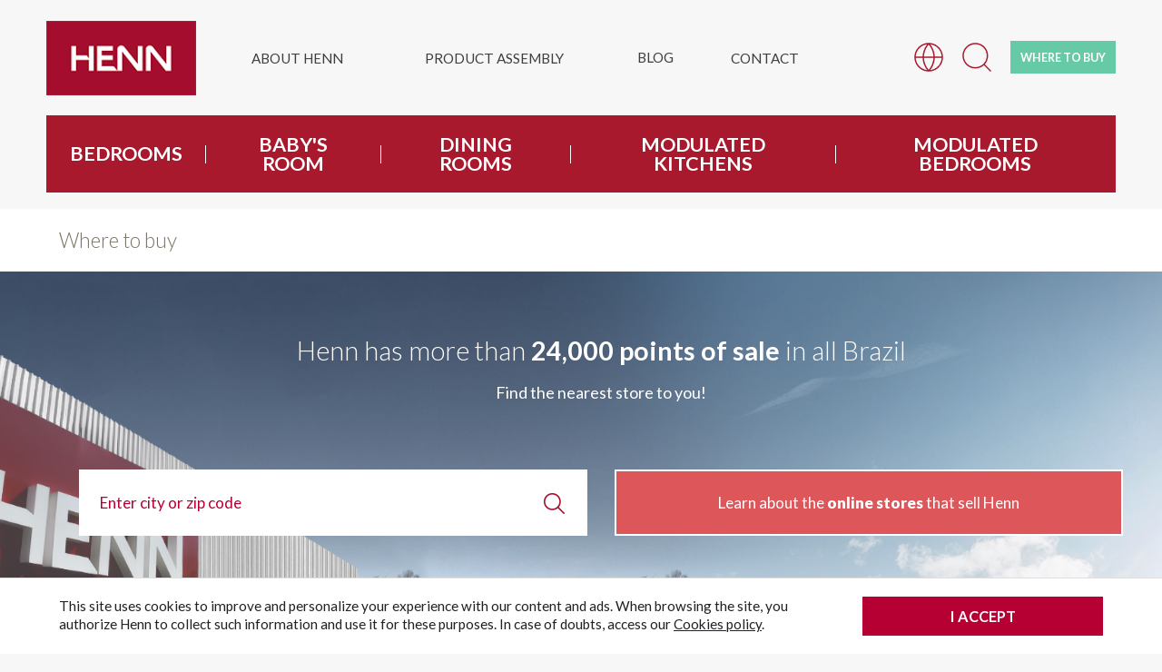

--- FILE ---
content_type: text/html; charset=UTF-8
request_url: https://henn.com.br/en/onde-comprar
body_size: 7764
content:
<!DOCTYPE html>
<html lang="en-US" class="html">
<head>
	<meta charset="utf-8">
	<meta http-equiv="X-UA-Compatible" content="IE=edge">
	<meta name="viewport" content="width=device-width, initial-scale=1">
	<title>Where to buy</title>
	<meta name="description" content="Henn has more than 24,000 points of sale in all Brazil. Find the nearest store to you!">
	<meta name="robots" content="ALL">
	<link rel="canonical" href="https://henn.com.br/en/onde-comprar">
	
	<link rel="alternate" hreflang="en" href="https://henn.com.br/en/onde-comprar">
	<link rel="alternate" hreflang="es" href="https://henn.com.br/es/onde-comprar">
	<link rel="alternate" hreflang="pt" href="https://henn.com.br/pt/onde-comprar">
	
	<link rel="alternate" media="(max-width: 768px)" href="https://m.henn.com.br/en/onde-comprar">
	<link rel="apple-touch-icon" sizes="180x180" href="/apple-touch-icon.png">
	<link rel="icon" type="image/png" sizes="32x32" href="/favicon-32x32.png">
	<link rel="icon" type="image/png" sizes="16x16" href="/favicon-16x16.png">
	<link rel="shortcut icon" href="/favicon.ico">
	<meta property="fb:app_id" content="2418646318160436">
	<meta name="facebook-domain-verification" content="7485m0i1290grqilyb24khcjdjezw2">
	<meta property="og:locale" content="en_US">
	<meta property="og:type" content="website">
	<meta property="og:title" content="Where to buy">
	<meta property="og:description" content="Henn has more than 24,000 points of sale in all Brazil. Find the nearest store to you!">
	<meta property="og:url" content="https://henn.com.br/en/onde-comprar">
	<meta property="og:site_name" content="Móveis Henn">
	<meta property="og:image" content="https://henn.com.br/images/frontend/logo-facebook.jpg">
	<meta name="twitter:card" content="summary_large_image">
	<link rel="dns-prefetch" href="https://s3.amazonaws.com">
	<link rel="dns-prefetch" href="https://www.google-analytics.com">
	<link rel="dns-prefetch" href="https://pageview-notify.rdstation.com.br">
	<link rel="dns-prefetch" href="https://sample-api-v2.crazyegg.com">
	<style>html{font-family:sans-serif;-ms-text-size-adjust:100%;-webkit-text-size-adjust:100%}body{margin:0}header,nav{display:block}a{background-color:transparent}h1{font-size:2em;margin:.67em 0}img{border:0}input{color:inherit;font:inherit;margin:0}input::-moz-focus-inner{border:0;padding:0}input{line-height:normal}*,:after,:before{box-sizing:border-box}body{background-color:#f7f7f7;color:#7b7361;font-family:Lato,sans-serif;font-size:18px;line-height:1.428571429}input{font-family:inherit;font-size:inherit;line-height:inherit}a{color:#7b7361;text-decoration:none}img{vertical-align:middle}h1{color:inherit;font-family:inherit;font-weight:300;line-height:1.1}h1{margin-bottom:12.5px;margin-top:25px}h1{font-size:46px}ul{margin-bottom:12.5px;margin-top:0}.dropdown{position:relative}.dropdown-menu{background-clip:padding-box;background-color:#fff;border:1px solid #ccc;border:1px solid rgba(0,0,0,.15);border-radius:0;box-shadow:0 6px 12px rgba(0,0,0,.175);display:none;float:left;font-size:18px;left:0;list-style:none;margin:2px 0 0;min-width:160px;padding:5px 0;position:absolute;text-align:left;top:100%;z-index:1000}.dropdown-menu>li>a{clear:both;color:#7b7361;display:block;font-weight:400;line-height:1.428571429;padding:3px 20px;white-space:nowrap}.dropdown-menu-right{left:auto;right:0}@media (max-width:767px){.hidden-xs{display:none!important}}@media (min-width:768px) and (max-width:991px){.hidden-sm{display:none!important}}@media (min-width:992px) and (max-width:1553px){.hidden-md{display:none!important}}@media (min-width:1554px){.hidden-lg{display:none!important}}.icone-facebook-p{background-position:-397px -220px;height:17px;width:9px}.icone-facebook-p{display:inline-block;vertical-align:middle}.icone-globo{display:inline-block;vertical-align:middle}.icone-globo{background-position:-204px -80px;height:32px;width:32px}.icone-instagram-p{background-position:-139px -334px;height:17px;width:17px}.icone-instagram-p{display:inline-block;vertical-align:middle}.icone-linkedin-p{display:inline-block;vertical-align:middle}.icone-linkedin-p{background-position:-16px -363px;height:15px;width:16px}.icone-lupa{background-position:-204px -112px;display:inline-block;height:32px;vertical-align:middle;width:32px}.icone-pinterest-p{display:inline-block;vertical-align:middle}.icone-pinterest-p{background-position:-360px -276px;height:19px;width:14px}header .header_top>div.nav_esquerda>nav>div.busca .dropdown-menu:before{background-position:-348px -306px;display:inline-block;height:12px;vertical-align:middle;width:24px}.icone-tiktok-p{display:inline-block;vertical-align:middle}.icone-tiktok-p{background-position:-15px -379px;height:16px;width:14px}.icone-youtube-p{display:inline-block;vertical-align:middle}.icone-youtube-p{background-position:-197px -334px;height:12px;width:18px}html{font-size:10px}html.html{font-size:8px}@media (min-width:992px){html.html{font-size:9px}}@media (min-width:1554px){html.html{font-size:10px}}html{min-width:768px}a{color:inherit;outline:none}body{font-size:1.8rem;font-weight:400}body{text-rendering:optimizeLegibility;-webkit-font-smoothing:antialiased;-moz-osx-font-smoothing:grayscale}::file-selector-button{font:inherit}::-webkit-file-upload-button{-webkit-appearance:button;font:inherit}header .header_top{display:table;padding:0 15px;position:relative;table-layout:fixed;width:100%}@media (min-width:1200px){header .header_top{padding:0 4%}}header .header_top>div{display:table-cell;vertical-align:middle}header .header_top>div.logo{width:120px}@media (min-width:992px){header .header_top>div.logo{width:140px}}@media (min-width:1554px){header .header_top>div.logo{width:175px}}header .header_top>div.logo img{height:auto;margin:2.5rem 0;max-width:100%}header .header_top>div.menu{width:460px}@media (min-width:992px){header .header_top>div.menu{width:610px}}@media (min-width:1554px){header .header_top>div.menu{width:935px}}header .header_top>div.menu>nav{display:table;padding:0 2.5rem;text-align:center;width:100%}@media (min-width:992px){header .header_top>div.menu>nav{margin:0 auto}}header .header_top>div.menu>nav>a,header .header_top>div.menu>nav>div{display:table-cell;font-size:1.7rem;font-weight:400;line-height:1.2em;text-align:center;text-transform:uppercase;vertical-align:middle}header .header_top>div.menu>nav>a{color:#3f3f3f;padding:0 1.5rem}@media (min-width:1554px){header .header_top>div.menu>nav>a{padding:0 2.5rem}}header .header_top>div.menu>nav>div{padding:0 1rem}@media (min-width:1554px){header .header_top>div.menu>nav>div{padding:0 2.5rem}}header .header_top>div.menu>nav>div>a{color:#3f3f3f;display:block;padding:4.5rem 0}header .header_top>div.menu>nav>div>nav{background:#a8112e;border:none;box-shadow:none;box-shadow:0 3px 5px 0 rgba(0,0,0,.25);float:none;margin:0;padding:2.5rem}header .header_top>div.menu>nav>div>nav.drop_henn{min-width:23.5rem}header .header_top>div.menu>nav>div>nav.drop_contato{min-width:27.5rem}header .header_top>div.menu>nav>div>nav>a{color:#fff;display:block;font-size:1.8rem;font-weight:700;line-height:1.1em;margin-bottom:1.7rem;text-transform:none}header .header_top>div.menu>nav>div>nav>a:last-child{margin-bottom:0}header .header_top>div.nav_esquerda{width:120px}@media (min-width:992px){header .header_top>div.nav_esquerda{width:250px}}@media (min-width:1540px){header .header_top>div.nav_esquerda{width:345px}}@media (min-width:1840px){header .header_top>div.nav_esquerda{width:592px}}header .header_top>div.nav_esquerda>nav{text-align:right}header .header_top>div.nav_esquerda>nav>a,header .header_top>div.nav_esquerda>nav>div{display:inline-block;position:static}header .header_top>div.nav_esquerda>nav>a.rede_nav_esq{border:1px solid #e86b34;border-radius:40px;display:none;height:32px;margin-right:.5rem;text-align:center;width:32px}@media (min-width:1840px){header .header_top>div.nav_esquerda>nav>a.rede_nav_esq{display:inline-block}}@media (min-width:992px){header .header_top>div.nav_esquerda>nav>a.rede_nav_esq.rede_nav_esq_m{margin-right:2rem}}@media (min-width:1554px){header .header_top>div.nav_esquerda>nav>a.rede_nav_esq.rede_nav_esq_m{margin-right:4.5rem}}header .header_top>div.nav_esquerda>nav>div.busca{margin-left:2rem}header .header_top>div.nav_esquerda>nav>div.busca .dropdown-menu{background:#eaeaea;border:0;box-shadow:none;float:none;margin:0;padding:2.5rem;text-align:center;width:100%}header .header_top>div.nav_esquerda>nav>div.busca .dropdown-menu:before{content:"";position:absolute;right:110px;top:-12px}@media (min-width:992px){header .header_top>div.nav_esquerda>nav>div.busca .dropdown-menu:before{right:170px}}@media (min-width:1200px) and (max-width:1553px){header .header_top>div.nav_esquerda>nav>div.busca .dropdown-menu:before{right:258px}}@media (min-width:1554px){header .header_top>div.nav_esquerda>nav>div.busca .dropdown-menu:before{right:312px}}header .header_top>div.nav_esquerda>nav>a.botao_direita_menu{background:#67caa6;color:#fff;display:inline-block;font-size:1.4rem;font-weight:700;margin-left:2rem;margin-top:1rem;padding:1rem 1.2rem;text-transform:uppercase}@media (min-width:992px){header .header_top>div.nav_esquerda>nav>a.botao_direita_menu{margin-top:0}}@media (min-width:1554px){header .header_top>div.nav_esquerda>nav>a.botao_direita_menu{margin-left:4.5rem}}header .header_top>div.nav_esquerda>nav>a.botao_direita_menu span{display:inline-block;vertical-align:middle}header .header_top>div.nav_esquerda>nav>div.dropdown-lang{position:relative}header .header_top>div.nav_esquerda>nav>div.dropdown-lang ul{background-color:#b60033;border:none;margin-top:1rem}header .header_top>div.nav_esquerda>nav>div.dropdown-lang ul:after{border:8px solid rgba(168,17,46,0);border-bottom-color:#a8112e;bottom:100%;content:" ";height:0;margin-left:-8px;position:absolute;right:.7rem;width:0}header .header_top>div.nav_esquerda>nav>div.dropdown-lang ul a{color:#fff}header .menu_cats{background:#a8192d;color:#524740;line-height:1.3em;margin:0 4% 2rem;max-width:none;position:relative}header .menu_cats>.container_menu_cats>nav{display:table;text-align:center;width:100%}@media (min-width:1554px){header .menu_cats>.container_menu_cats>nav{margin:0 auto;width:94%}}header .menu_cats>.container_menu_cats>nav .dropdown{display:table-cell;position:static;vertical-align:middle}header .menu_cats>.container_menu_cats>nav .dropdown>a{color:#fff;display:block;font-size:2.2rem;font-weight:700;padding:2.4rem 2.2rem;position:relative;text-transform:uppercase}header .menu_cats>.container_menu_cats>nav .dropdown>a>span{background:#fff;display:block;height:2.2rem;left:0;margin-top:-1.1rem;position:absolute;top:50%;width:1px}header .menu_cats>.container_menu_cats>nav .dropdown>a:after{background:#f39200;bottom:-.4rem;content:"";height:.8rem;left:0;opacity:0;position:absolute;width:100%;z-index:9999}header .menu_cats>.container_menu_cats>nav .dropdown>a.men-bebe:after{background:#a366a9}header .menu_cats>.container_menu_cats>nav .dropdown>a.men-salas:after{background:#02afca}header .menu_cats>.container_menu_cats>nav .dropdown>a.men-cozinhas:after{background:#eb3741}header .menu_cats>.container_menu_cats>nav .dropdown>a.men-dormitorios:after{background:#40b287}@media (min-width:992px){header .menu_cats>.container_menu_cats>nav .dropdown>a{font-size:2.4rem;padding:2.4rem 2.8rem}}@media (min-width:1554px){header .menu_cats>.container_menu_cats>nav .dropdown>a{font-size:2.5rem;padding:2.4rem 5rem}}header .menu_cats>.container_menu_cats>nav .dropdown .dropdown-menu{background:#fff;border:none;box-shadow:none;float:none;margin:0;padding:0;width:100%}.banners{margin:0 auto;max-width:1920px;padding-bottom:8rem}.banner{background:transparent 50% no-repeat;background-size:cover}.owl-carousel{display:none;width:100%;position:relative;z-index:1}</style>
	<link rel="stylesheet" href="https://henn.com.br/css/style.css?v=392" media="print" onload="this.media='all'">
	<script>(function(w,d,s,l,i){w[l]=w[l]||[];w[l].push({'gtm.start':
	new Date().getTime(),event:'gtm.js'});var f=d.getElementsByTagName(s)[0],
	j=d.createElement(s),dl=l!='dataLayer'?'&l='+l:'';j.async=true;j.src=
	'https://www.googletagmanager.com/gtm.js?id='+i+dl;f.parentNode.insertBefore(j,f);
	})(window,document,'script','dataLayer','GTM-PR9MHQP');</script>
</head>
<body>
	<script type="application/ld+json">
		{"@context" : "http://schema.org",
		"@type" : "Organization",
		"name" : "Móveis Henn",
		"url" : "https://henn.com.br",
		"sameAs" : [
			"https://www.facebook.com/MoveisHenn/",
			"https://www.instagram.com/moveishenn/",
			"https://www.youtube.com/user/moveishenn",
			"https://br.pinterest.com/hennmoveis/",
			"https://www.tiktok.com/@moveishenn",
			"https://www.linkedin.com/company/hennmoveis/"
		]}
	</script>
	<noscript><iframe src="https://www.googletagmanager.com/ns.html?id=GTM-PR9MHQP" height="0" width="0" style="display:none;visibility:hidden"></iframe>Ative o Javascript em seu navegador para visualizar o site corretamente.</noscript>
	<header itemscope itemtype="https://schema.org/WPHeader">
		<div class="header_top">
			<div class="logo">
				<a href="https://henn.com.br/en/">
					
						<img src="https://henn.com.br/images/frontend/logo.png" alt="Móveis Henn">
					
				</a>
			</div>
			<div class="hidden-xs hidden-sm hidden-md"></div>
			<div class="menu">
				<nav>
					<div class="dropdown">
		            <a href="https://henn.com.br/en/sobre-a-henn" class="dropdown-toggle" data-toggle="dropdown" role="button" aria-haspopup="true" aria-expanded="false">About Henn</a>
		            <nav class="dropdown-menu drop_henn">
			            <a href="https://henn.com.br/en/sobre-a-henn">About Henn</a>
			            <a href="https://henn.com.br/en/nossa-historia">Our history</a>
			            <a href="https://henn.com.br/en/por-que-comprar-henn">Why buy Henn</a>
			            <a href="https://henn.com.br/en/sustentabilidade">Sustainability</a>
			            <a href="https://henn.com.br/en/materia-prima">Raw material</a>
		            </nav>
					</div>
					<div class="dropdown">
		            <a href="https://blog.henn.com.br/category/como-montar/" class="dropdown-toggle" data-toggle="dropdown" role="button" aria-haspopup="true" aria-expanded="false">Product Assembly</a>
		            <nav class="dropdown-menu drop_henn">
							<a href="https://blog.henn.com.br/category/como-montar/">How to set up/videos</a>
							<a href="https://lojista.henn.com.br/#baixar-materiais">Assembly Manuals</a>
		            </nav>
					</div>
					<a href="https://blog.henn.com.br/">Blog</a>
					
					<div class="dropdown">
		            <a href="https://henn.com.br/en/fale-com-a-henn" class="dropdown-toggle" data-toggle="dropdown" role="button" aria-haspopup="true" aria-expanded="false">Contact</a>
		            <nav class="dropdown-menu drop_contato">
			            <a href="https://henn.com.br/en/fale-com-a-henn">Talk to Henn</a>
			            <a href="https://henn.com.br/en/trabalhe-com-a-henn">Work with Henn</a>
			            <a href="https://henn.com.br/en/perguntas-frequentes/#onde-solicitar-assistencia-tecnica">Technical assistance</a>
			            <a href="https://henn.com.br/en/quero-vender-moveis-henn">I would like to sell furniture Henn</a>
			            <a href="https://henn.com.br/en/exportacao">Export</a>
			            <a href="https://henn.com.br/en/representantes">Find a representative</a>
		            </nav>
					</div>
				</nav>
			</div>
			<div class="hidden-xs hidden-sm hidden-md"></div>
			<div class="nav_esquerda">
				<nav>
					<a href="https://www.facebook.com/MoveisHenn/" class="rede_nav_esq hidden-xs hidden-sm hidden-md" target="_blank" rel="noopener" title="Facebook"><span class="icone-facebook-p"></span></a>
					<a href="https://www.instagram.com/moveishenn/" class="rede_nav_esq hidden-xs hidden-sm hidden-md" target="_blank" rel="noopener" title="Instagram"><span class="icone-instagram-p"></span></a>
					<a href="https://www.youtube.com/user/moveishenn" class="rede_nav_esq hidden-xs hidden-sm hidden-md" target="_blank" rel="noopener" title="Youtube"><span class="icone-youtube-p"></span></a>
					<a href="https://br.pinterest.com/hennmoveis/" class="rede_nav_esq hidden-xs hidden-sm hidden-md" target="_blank" rel="noopener" title="Pinterest"><span class="icone-pinterest-p"></span></a>
					<a href="https://www.tiktok.com/@moveishenn" class="rede_nav_esq hidden-xs hidden-sm hidden-md" target="_blank" rel="noopener" title="Tik-tok"><span class="icone-tiktok-p"></span></a>
					<a href="https://www.linkedin.com/company/hennmoveis/" class="rede_nav_esq rede_nav_esq_m hidden-xs hidden-sm hidden-md" target="_blank" rel="noopener" title="Linkedin"><span class="icone-linkedin-p"></span></a>
					<div class="dropdown dropdown-lang">
						<a href="https://henn.com.br/en/" data-toggle="dropdown" aria-haspopup="true" aria-expanded="false" title="Language"><span class="icone-globo"></span></a>
						<ul class="dropdown-menu dropdown-menu-right">
							 <li><a href="https://henn.com.br/en/onde-comprar">English</a></li>
							 <li><a href="https://henn.com.br/es/onde-comprar">Español</a></li>
							 <li><a href="https://henn.com.br/pt/onde-comprar">Português</a></li>
						</ul>
					</div>
					<div class="busca dropdown">
						<a href="https://henn.com.br/en/" class="dropdown-toggle" data-toggle="dropdown" role="button" aria-haspopup="true" aria-expanded="false" aria-label="Find the furniture your way!" data-buscatop="https://henn.com.br/en/busca-topo"><span class="icone-lupa"></span></a>
						<div class="dropdown-menu"></div>
					</div>
					<a href="https://henn.com.br/en/onde-comprar" class="botao_direita_menu">
						<span>Where to buy</span>
					</a>
				</nav>
			</div>
		</div>
		<div class="menu_cats">
			<div class="container_menu_cats">
				<nav>
					<div class="dropdown">
						<a href="https://henn.com.br/en/quartos" class="dropdown-toggle load-menu" data-toggle="dropdown" role="button" aria-haspopup="true" aria-expanded="false">Bedrooms</a>
						<div class="dropdown-menu drop_dormitorios"></div>
					</div>
					<div class="dropdown">
						<a href="https://henn.com.br/en/infantis" class="dropdown-toggle men-bebe load-menu" data-toggle="dropdown" role="button" aria-haspopup="true" aria-expanded="false"><span></span>Baby's room</a>
						<div class="dropdown-menu drop_dormitorios drop_infantil"></div>
					</div>

					<div class="dropdown">
						<a href="https://henn.com.br/en/salas-de-jantar" class="dropdown-toggle men-salas load-menu" data-toggle="dropdown" role="button" aria-haspopup="true" aria-expanded="false"><span></span>Dining Rooms</a>
						<div class="dropdown-menu drop_dormitorios drop_jantar"></div>
					</div>

					<div class="dropdown">
						<a href="https://henn.com.br/en/cozinhas-moduladas" class="dropdown-toggle men-cozinhas load-menu" data-toggle="dropdown" role="button" aria-haspopup="true" aria-expanded="false"><span></span>Modulated kitchens</a>
						<div class="dropdown-menu drop_dormitorios drop_cozinhas"></div>
					</div>
					<div class="dropdown">
						<a href="https://henn.com.br/en/quartos-modulados" class="dropdown-toggle men-dormitorios load-menu" data-toggle="dropdown" role="button" aria-haspopup="true" aria-expanded="false"><span></span>Modulated bedrooms</a>
						<div class="dropdown-menu drop_dormitorios drop_modulados"></div>
					</div>
				</nav>
			</div>
		</div>
	</header>
	
		<div class="tit_interna titulo_nomargin">
			<div class="container"><h1>Where to buy</h1></div>
		</div>
	
	<div>
	







<div class="onde_comprar_tit">
	<div class="container">
		<div class="row">
			<div class="col-lg-10 col-lg-offset-1 text-center">
				<h2>Henn has more than <strong>24,000 points of sale</strong> in all Brazil</h2>
				<p class="lead">Find the nearest store to you!</p>
				<div class="row">
					<div class="col-xs-6">
						<form id="form-onde-comprar" data-publisher-updated="true">
							<div class="form-group">
							    <label for="busca_cep" class="sr-only">Enter city or zip code</label>
							    <input type="text" class="form-control" name="busca_cep" id="busca_cep" placeholder="Enter city or zip code" value="">
							</div>
							<button type="submit" class="btn btn-default"><span class="icone-lupa-vermelha"></span></button>
						</form>

					</div>
					<div class="col-xs-6">
						<a href="https://henn.com.br/en/lojas-online" class="btn btn-default btn_lo">Learn about the <strong>online stores</strong> that sell Henn</a>
					</div>
				</div>
			</div>
		</div>
	</div>
</div>

<div class="container-fluid onde_comprar_results">
	<div class="row">
		<div class="col-xs-3 col-xs-offset-1 onde_comprar_txt">
			<ul>
				<li>
					<h3>Enter the city or zip code in the field above!</h3>
				</li>
			</ul>
		</div>
		<div class="col-xs-8 onde_comprar_map">
			<div id="mapa-onde-comprar"></div>
		</div>
	</div>
</div>


<script type="text/javascript">var CIDADES = 'https://henn.com.br/images/uploads/geral/pontosjaneiro2026a.txt';</script>


	</div>
	<div class="faixa-privacidade hidden">
		<div class="container">
			<div class="row">
				<div class="col-sm-9">
					<p>This site uses cookies to improve and personalize your experience with our content and ads. When browsing the site, you authorize Henn to collect such information and use it for these purposes. In case of doubts, access our <a href="https://henn.com.br/en/politica-de-cookies"><u>Cookies policy</u></a>.</p>
				</div>
				<div class="col-sm-3">
					<button type="button" class="btn btn-block">I accept</button>
				</div>
			</div>
		</div>
	</div>
	<footer itemscope itemtype="https://schema.org/WPFooter" >
		<div class="nav_footer">
			<div class="container">
				<nav>
					<a href="https://henn.com.br/en/fale-com-a-henn">
						<span class="icone-fale-com"></span><br>
						Talk to Henn
					</a>
					<a href="https://henn.com.br/en/espaco-lojista/simule-seu-ambiente">
						<span class="icone-simule"></span><br>
						Simulate your environment
					</a>
					<a href="https://henn.com.br/en/perguntas-frequentes">
						<span class="icone-faq"></span><br>
						Frequently Asked Questions
					</a>
					<a href="https://henn.com.br/en/representantes">
						<span class="icone-representantes"></span><br>
						Our representatives
					</a>
					<a href="https://henn.com.br/en/trabalhe-com-a-henn">
						<span class="icone-trabalhe"></span><br>
						Work with Henn
					</a>
				</nav>
			</div>
		</div>
		<div class="container">
			<div class="row novidades_onde_comprar" id="newsletter">
				<div class="col-md-8 col-md-offset-2 col-lg-offset-1 col-lg-10">
					<div class="div_table">
						<div>
							<span class="icone-novidades"></span>
						</div>
						<div>
							<p class="lead">Be the first to receive news of Henn</p>
						</div>
					</div>
					<div class="alert alert-success hidden">Thank you! Soon you will receive our exclusive content!</div>
					<div class="pt-3 text-justify">The HENN company, in compliance with the Data Protection Regulations, clarifies that, in order to collect your information, you must express your free consent to the processing of your personal data, HENN will remain with your data for the period necessary for this purpose, which you can unsubscribe at any time.</div>
					<form action="https://henn.com.br/en/" id="form-newsletter" class="needs-validation" name="Newsletter" method="post" data-publisher-updated="true">
						<input type="hidden" data-privacy="true" name="privacy_policy" value="1">
						<input type="hidden" name="idioma_rd" value="en">
						<div class="pb-3 form-group">
							<label class="radio inline">
								<input type="checkbox" name="consentimento" class="consentimento-radio" value="Sim" required>I am aware of the use of my personal data by the company.
							</label>
							<span class="help-block">Required field</span>
						</div>
						<div class="form-group">
						    <label for="email-footer" class="sr-only">Enter your email</label>
						    <input type="email" class="form-control" name="email" id="email-footer" placeholder="Enter your email" required>
						    <span class="help-block">Enter a valid email!</span>
						</div>
						<div class="btn_form">
							<div class="btn-submit-l" data-formmsg="Please check the required fields and try again!">
								<button type="submit" class="btn btn-default" aria-label="Submit" disabled><span class="icone-seta-vermelha-dir"></span></button>
								<div></div>
							</div>
						</div>
					    <div class="form-group eng-radios">
						    <label class="sr-only">Tipo</label>
						    <div class="radio">
							    <label><input type="radio" name="tipo_conteudo" checked value="Consumidor"> I'm a consumer</label>
						    </div>
						    <div class="radio">
							    <label><input type="radio" name="tipo_conteudo" value="Lojista"> I'm a shopkeeper</label>
						    </div>
						    <div class="radio">
							    <label><input type="radio" name="tipo_conteudo" value="Representante"> I'm a representative</label>
						    </div>
					    </div>
						<div class="form-group pol-communication">
							<p>Do you want to receive emails from Henn about products and services? You can unsubscribe at any time.</p>
							<label class="radio inline">
							  <input type="radio" data-privacy="true" name="communications" value="1" required> Yes
							</label>
							<label class="radio inline">
								<input type="radio" data-privacy="true" name="communications" value="0"> No
							</label>
							<span class="help-block">Required field</span>
						</div>
						<div class="form-group pt-3 politica-forms">
							<b>Privacy policy</b><br>
							You can learn more about how we handle your personal data and your rights by reviewing our <a href="https://henn.com.br/en/politica-de-privacidade"><u>Privacy policy</u></a>.
						</div>
					</form>

				</div>
			</div>
			<div class="row sitemap">
				<div class="col-xs-2">
					<a href="https://henn.com.br/"><img src="[data-uri]" data-src="https://henn.com.br/images/frontend/logo-footer.jpg" alt="Móveis Henn" class="img-responsive lazy"></a>
				</div>
				<div class="col-xs-8">
					<div class="sitemap_navs">
						<div>
							<h2>Our products</h2>
							<nav>
								<a href="https://henn.com.br/en/quartos">Bedrooms</a>
								<a href="https://henn.com.br/en/infantis">Children</a>
								<a href="https://henn.com.br/en/salas-de-jantar">Dining Rooms</a>
								<a href="https://henn.com.br/en/cozinhas-moduladas">Modulated kitchens</a>
								<a href="https://henn.com.br/en/quartos-modulados">Modulated bedrooms</a>
							</nav>
						</div>
						<div>
							<h2>About Henn</h2>
							<nav>
								<a href="https://henn.com.br/en/sobre-a-henn">About Henn</a>
								<a href="https://henn.com.br/en/nossa-historia">Our history</a>
								<a href="https://henn.com.br/en/por-que-comprar-henn">Why buy Henn</a>
								<a href="https://henn.com.br/en/sustentabilidade">Sustainability</a>
								<a href="https://henn.com.br/en/materia-prima">Raw material</a>
								<a href="https://henn.com.br/en/Rel_Transparencia">Relatório de Transparência Salarial</a>
							</nav>
						</div>
						<div>
							<h2>The furniture your way</h2>
							<nav>
								<a href="https://henn.com.br/en/onde-comprar">Where to buy</a>
								<a href="https://henn.com.br/en/lojas-online">Online stores</a>
								<a href="https://henn.com.br/en/espaco-lojista/simule-seu-ambiente">Simulate your environment</a>
								<a href="https://blog.henn.com.br/">Blog</a>
								<a href="https://lojista.henn.com.br/#baixar-materiais"> Assembly Manuals </a>
								<a href="https://lojista.henn.com.br/" target="_blank"> Store space </a>
								<a href="https://henn.com.br/en/perguntas-frequentes">Frequently Asked Questions</a>
							</nav>
						</div>
						<div>
							<h2>Contact</h2>
							<nav>
								<a href="https://henn.com.br/en/fale-com-a-henn">Talk to Henn</a>
								<a href="https://henn.com.br/en/trabalhe-com-a-henn">Work with Henn</a>
								<a href="https://henn.com.br/en/perguntas-frequentes/#onde-solicitar-assistencia-tecnica">Technical assistance</a>
								<a href="https://henn.com.br/en/quero-vender-moveis-henn">I would like to sell furniture Henn</a>
								<a href="https://henn.com.br/en/exportacao">Export</a>
								<a href="https://henn.com.br/en/representantes">Find a representative</a>
							</nav>
						</div>
					</div>
				</div>
				<div class="col-xs-2 redes_footer">
					<h2 class="text-right">Follow Henn</h2>
					<nav>
						<a href="https://www.facebook.com/MoveisHenn/" target="_blank" rel="noopener" title="Facebook"><span class="icone-facebook"></span></a><br class="hidden-lg">
						<a href="https://www.instagram.com/moveishenn/" target="_blank" rel="noopener" title="Instagram"><span class="icone-instagram"></span></a><br>
						<a href="https://www.youtube.com/user/moveishenn" target="_blank" rel="noopener" title="Youtube"><span class="icone-youtube"></span></a><br class="hidden-lg">
						<a href="https://br.pinterest.com/hennmoveis/" target="_blank" rel="noopener" title="Pinterest"><span class="icone-pinterest"></span></a><br>
						<a href="https://www.tiktok.com/@moveishenn" target="_blank" rel="noopener" title="Tik-tok"><span class="icone-tiktok"></span></a><br class="hidden-lg">
						<a href="https://www.linkedin.com/company/hennmoveis/" target="_blank" rel="noopener" title="Linkedin"><span class="icone-linkedin"></span></a>
					</nav>
				</div>
			</div>
		</div>
		<div class="subfooter">
			<div class="subend">Henn 2023 &bullet; <a href="https://henn.com.br/en/politica-de-privacidade"><u>Privacy policy</u></a> &bullet; <a href="https://henn.com.br/en/politica-de-cookies"><u>Cookies policy</u></a> &bullet; Made with <span class='icone-amor' title='amor'></span> by <a href="http://2op.com.br" target="_blank" rel="nofollow noopener">2op</a></div>
			<div>Indústria e Comércio de Móveis Henn Ltda • CNPJ: 85.355.592/0001-17</div>
		</div>
	</footer>
	<script src="https://cdnjs.cloudflare.com/ajax/libs/webfont/1.6.28/webfontloader.js"></script>
	<script>WebFont.load({google: {families: ['Lato:100,300,400,700,900&display=swap']}});</script>
	<script src="https://henn.com.br/js/plugins.js?v=13"></script>
	
	<script src="https://henn.com.br/js/scripts.min.js?v=387"></script>
	
	<script src="https://maps.googleapis.com/maps/api/js?key=AIzaSyB3kqLL8SD-qh7TirZdjTJ-oYGMyYoQ0rs&libraries=places&region=br&callback=initMapComprar" async defer></script>
	<script async defer src="https://d335luupugsy2.cloudfront.net/js/loader-scripts/da2bcff5-528e-493e-ae18-10ec696e0e25-loader.js"></script>
<script defer src="https://static.cloudflareinsights.com/beacon.min.js/vcd15cbe7772f49c399c6a5babf22c1241717689176015" integrity="sha512-ZpsOmlRQV6y907TI0dKBHq9Md29nnaEIPlkf84rnaERnq6zvWvPUqr2ft8M1aS28oN72PdrCzSjY4U6VaAw1EQ==" data-cf-beacon='{"version":"2024.11.0","token":"42084be12c644130995e7103d6817bb9","r":1,"server_timing":{"name":{"cfCacheStatus":true,"cfEdge":true,"cfExtPri":true,"cfL4":true,"cfOrigin":true,"cfSpeedBrain":true},"location_startswith":null}}' crossorigin="anonymous"></script>
</body>
</html>

--- FILE ---
content_type: text/html;charset=utf-8
request_url: https://pageview-notify.rdstation.com.br/send
body_size: -71
content:
cee59c0f-7c56-457c-a507-071169e5946e

--- FILE ---
content_type: text/css
request_url: https://henn.com.br/css/style.css?v=392
body_size: 44147
content:
@charset "UTF-8";
/*! normalize.css v3.0.3 | MIT License | github.com/necolas/normalize.css */html{font-family:sans-serif;-ms-text-size-adjust:100%;-webkit-text-size-adjust:100%}body{margin:0}article,aside,details,figcaption,figure,footer,header,hgroup,main,menu,nav,section,summary{display:block}audio,canvas,progress,video{display:inline-block;vertical-align:baseline}audio:not([controls]){display:none;height:0}[hidden],template{display:none}a{background-color:transparent}a:active,a:hover{outline:0}abbr[title]{border-bottom:1px dotted}b,strong{font-weight:700}dfn{font-style:italic}h1{font-size:2em;margin:.67em 0}mark{background:#ff0;color:#000}small{font-size:80%}sub,sup{font-size:75%;line-height:0;position:relative;vertical-align:baseline}sup{top:-.5em}sub{bottom:-.25em}img{border:0}svg:not(:root){overflow:hidden}figure{margin:1em 40px}hr{box-sizing:content-box;height:0}pre{overflow:auto}code,kbd,pre,samp{font-family:monospace,monospace;font-size:1em}button,input,optgroup,select,textarea{color:inherit;font:inherit;margin:0}button{overflow:visible}button,select{text-transform:none}button,html input[type=button],input[type=reset],input[type=submit]{-webkit-appearance:button;cursor:pointer}button[disabled],html input[disabled]{cursor:default}button::-moz-focus-inner,input::-moz-focus-inner{border:0;padding:0}input{line-height:normal}input[type=checkbox],input[type=radio]{box-sizing:border-box;padding:0}input[type=number]::-webkit-inner-spin-button,input[type=number]::-webkit-outer-spin-button{height:auto}input[type=search]{-webkit-appearance:textfield;box-sizing:content-box}input[type=search]::-webkit-search-cancel-button,input[type=search]::-webkit-search-decoration{-webkit-appearance:none}fieldset{border:1px solid silver;margin:0 2px;padding:.35em .625em .75em}textarea{overflow:auto}optgroup{font-weight:700}table{border-collapse:collapse;border-spacing:0}td,th{padding:0}

/*! Source: https://github.com/h5bp/html5-boilerplate/blob/master/src/css/main.css */@media print{*,:after,:before{background:transparent!important;box-shadow:none!important;color:#000!important;text-shadow:none!important}a,a:visited{text-decoration:underline}a[href]:after{content:" (" attr(href) ")"}abbr[title]:after{content:" (" attr(title) ")"}a[href^="#"]:after,a[href^="javascript:"]:after{content:""}blockquote,pre{border:1px solid #999;page-break-inside:avoid}thead{display:table-header-group}img,tr{page-break-inside:avoid}img{max-width:100%!important}h2,h3,p{orphans:3;widows:3}h2,h3{page-break-after:avoid}.navbar{display:none}.btn>.caret,.dropup>.btn>.caret{border-top-color:#000!important}.label{border:1px solid #000}.table{border-collapse:collapse!important}.table td,.table th{background-color:#fff!important}.table-bordered td,.table-bordered th{border:1px solid #ddd!important}}@font-face{font-family:Glyphicons Halflings;src:url(../fonts/bootstrap/glyphicons-halflings-regular.eot);src:url(../fonts/bootstrap/glyphicons-halflings-regular.eot?#iefix) format("embedded-opentype"),url(../fonts/bootstrap/glyphicons-halflings-regular.woff2) format("woff2"),url(../fonts/bootstrap/glyphicons-halflings-regular.woff) format("woff"),url(../fonts/bootstrap/glyphicons-halflings-regular.ttf) format("truetype"),url(../fonts/bootstrap/glyphicons-halflings-regular.svg#glyphicons_halflingsregular) format("svg")}.glyphicon{display:inline-block;font-family:Glyphicons Halflings;font-style:normal;font-weight:400;line-height:1;position:relative;top:1px;-webkit-font-smoothing:antialiased;-moz-osx-font-smoothing:grayscale}.glyphicon-asterisk:before{content:"*"}.glyphicon-plus:before{content:"+"}.glyphicon-eur:before,.glyphicon-euro:before{content:"€"}.glyphicon-minus:before{content:"−"}.glyphicon-cloud:before{content:"☁"}.glyphicon-envelope:before{content:"✉"}.glyphicon-pencil:before{content:"✏"}.glyphicon-glass:before{content:"\e001"}.glyphicon-music:before{content:"\e002"}.glyphicon-search:before{content:"\e003"}.glyphicon-heart:before{content:"\e005"}.glyphicon-star:before{content:"\e006"}.glyphicon-star-empty:before{content:"\e007"}.glyphicon-user:before{content:"\e008"}.glyphicon-film:before{content:"\e009"}.glyphicon-th-large:before{content:"\e010"}.glyphicon-th:before{content:"\e011"}.glyphicon-th-list:before{content:"\e012"}.glyphicon-ok:before{content:"\e013"}.glyphicon-remove:before{content:"\e014"}.glyphicon-zoom-in:before{content:"\e015"}.glyphicon-zoom-out:before{content:"\e016"}.glyphicon-off:before{content:"\e017"}.glyphicon-signal:before{content:"\e018"}.glyphicon-cog:before{content:"\e019"}.glyphicon-trash:before{content:"\e020"}.glyphicon-home:before{content:"\e021"}.glyphicon-file:before{content:"\e022"}.glyphicon-time:before{content:"\e023"}.glyphicon-road:before{content:"\e024"}.glyphicon-download-alt:before{content:"\e025"}.glyphicon-download:before{content:"\e026"}.glyphicon-upload:before{content:"\e027"}.glyphicon-inbox:before{content:"\e028"}.glyphicon-play-circle:before{content:"\e029"}.glyphicon-repeat:before{content:"\e030"}.glyphicon-refresh:before{content:"\e031"}.glyphicon-list-alt:before{content:"\e032"}.glyphicon-lock:before{content:"\e033"}.glyphicon-flag:before{content:"\e034"}.glyphicon-headphones:before{content:"\e035"}.glyphicon-volume-off:before{content:"\e036"}.glyphicon-volume-down:before{content:"\e037"}.glyphicon-volume-up:before{content:"\e038"}.glyphicon-qrcode:before{content:"\e039"}.glyphicon-barcode:before{content:"\e040"}.glyphicon-tag:before{content:"\e041"}.glyphicon-tags:before{content:"\e042"}.glyphicon-book:before{content:"\e043"}.glyphicon-bookmark:before{content:"\e044"}.glyphicon-print:before{content:"\e045"}.glyphicon-camera:before{content:"\e046"}.glyphicon-font:before{content:"\e047"}.glyphicon-bold:before{content:"\e048"}.glyphicon-italic:before{content:"\e049"}.glyphicon-text-height:before{content:"\e050"}.glyphicon-text-width:before{content:"\e051"}.glyphicon-align-left:before{content:"\e052"}.glyphicon-align-center:before{content:"\e053"}.glyphicon-align-right:before{content:"\e054"}.glyphicon-align-justify:before{content:"\e055"}.glyphicon-list:before{content:"\e056"}.glyphicon-indent-left:before{content:"\e057"}.glyphicon-indent-right:before{content:"\e058"}.glyphicon-facetime-video:before{content:"\e059"}.glyphicon-picture:before{content:"\e060"}.glyphicon-map-marker:before{content:"\e062"}.glyphicon-adjust:before{content:"\e063"}.glyphicon-tint:before{content:"\e064"}.glyphicon-edit:before{content:"\e065"}.glyphicon-share:before{content:"\e066"}.glyphicon-check:before{content:"\e067"}.glyphicon-move:before{content:"\e068"}.glyphicon-step-backward:before{content:"\e069"}.glyphicon-fast-backward:before{content:"\e070"}.glyphicon-backward:before{content:"\e071"}.glyphicon-play:before{content:"\e072"}.glyphicon-pause:before{content:"\e073"}.glyphicon-stop:before{content:"\e074"}.glyphicon-forward:before{content:"\e075"}.glyphicon-fast-forward:before{content:"\e076"}.glyphicon-step-forward:before{content:"\e077"}.glyphicon-eject:before{content:"\e078"}.glyphicon-chevron-left:before{content:"\e079"}.glyphicon-chevron-right:before{content:"\e080"}.glyphicon-plus-sign:before{content:"\e081"}.glyphicon-minus-sign:before{content:"\e082"}.glyphicon-remove-sign:before{content:"\e083"}.glyphicon-ok-sign:before{content:"\e084"}.glyphicon-question-sign:before{content:"\e085"}.glyphicon-info-sign:before{content:"\e086"}.glyphicon-screenshot:before{content:"\e087"}.glyphicon-remove-circle:before{content:"\e088"}.glyphicon-ok-circle:before{content:"\e089"}.glyphicon-ban-circle:before{content:"\e090"}.glyphicon-arrow-left:before{content:"\e091"}.glyphicon-arrow-right:before{content:"\e092"}.glyphicon-arrow-up:before{content:"\e093"}.glyphicon-arrow-down:before{content:"\e094"}.glyphicon-share-alt:before{content:"\e095"}.glyphicon-resize-full:before{content:"\e096"}.glyphicon-resize-small:before{content:"\e097"}.glyphicon-exclamation-sign:before{content:"\e101"}.glyphicon-gift:before{content:"\e102"}.glyphicon-leaf:before{content:"\e103"}.glyphicon-fire:before{content:"\e104"}.glyphicon-eye-open:before{content:"\e105"}.glyphicon-eye-close:before{content:"\e106"}.glyphicon-warning-sign:before{content:"\e107"}.glyphicon-plane:before{content:"\e108"}.glyphicon-calendar:before{content:"\e109"}.glyphicon-random:before{content:"\e110"}.glyphicon-comment:before{content:"\e111"}.glyphicon-magnet:before{content:"\e112"}.glyphicon-chevron-up:before{content:"\e113"}.glyphicon-chevron-down:before{content:"\e114"}.glyphicon-retweet:before{content:"\e115"}.glyphicon-shopping-cart:before{content:"\e116"}.glyphicon-folder-close:before{content:"\e117"}.glyphicon-folder-open:before{content:"\e118"}.glyphicon-resize-vertical:before{content:"\e119"}.glyphicon-resize-horizontal:before{content:"\e120"}.glyphicon-hdd:before{content:"\e121"}.glyphicon-bullhorn:before{content:"\e122"}.glyphicon-bell:before{content:"\e123"}.glyphicon-certificate:before{content:"\e124"}.glyphicon-thumbs-up:before{content:"\e125"}.glyphicon-thumbs-down:before{content:"\e126"}.glyphicon-hand-right:before{content:"\e127"}.glyphicon-hand-left:before{content:"\e128"}.glyphicon-hand-up:before{content:"\e129"}.glyphicon-hand-down:before{content:"\e130"}.glyphicon-circle-arrow-right:before{content:"\e131"}.glyphicon-circle-arrow-left:before{content:"\e132"}.glyphicon-circle-arrow-up:before{content:"\e133"}.glyphicon-circle-arrow-down:before{content:"\e134"}.glyphicon-globe:before{content:"\e135"}.glyphicon-wrench:before{content:"\e136"}.glyphicon-tasks:before{content:"\e137"}.glyphicon-filter:before{content:"\e138"}.glyphicon-briefcase:before{content:"\e139"}.glyphicon-fullscreen:before{content:"\e140"}.glyphicon-dashboard:before{content:"\e141"}.glyphicon-paperclip:before{content:"\e142"}.glyphicon-heart-empty:before{content:"\e143"}.glyphicon-link:before{content:"\e144"}.glyphicon-phone:before{content:"\e145"}.glyphicon-pushpin:before{content:"\e146"}.glyphicon-usd:before{content:"\e148"}.glyphicon-gbp:before{content:"\e149"}.glyphicon-sort:before{content:"\e150"}.glyphicon-sort-by-alphabet:before{content:"\e151"}.glyphicon-sort-by-alphabet-alt:before{content:"\e152"}.glyphicon-sort-by-order:before{content:"\e153"}.glyphicon-sort-by-order-alt:before{content:"\e154"}.glyphicon-sort-by-attributes:before{content:"\e155"}.glyphicon-sort-by-attributes-alt:before{content:"\e156"}.glyphicon-unchecked:before{content:"\e157"}.glyphicon-expand:before{content:"\e158"}.glyphicon-collapse-down:before{content:"\e159"}.glyphicon-collapse-up:before{content:"\e160"}.glyphicon-log-in:before{content:"\e161"}.glyphicon-flash:before{content:"\e162"}.glyphicon-log-out:before{content:"\e163"}.glyphicon-new-window:before{content:"\e164"}.glyphicon-record:before{content:"\e165"}.glyphicon-save:before{content:"\e166"}.glyphicon-open:before{content:"\e167"}.glyphicon-saved:before{content:"\e168"}.glyphicon-import:before{content:"\e169"}.glyphicon-export:before{content:"\e170"}.glyphicon-send:before{content:"\e171"}.glyphicon-floppy-disk:before{content:"\e172"}.glyphicon-floppy-saved:before{content:"\e173"}.glyphicon-floppy-remove:before{content:"\e174"}.glyphicon-floppy-save:before{content:"\e175"}.glyphicon-floppy-open:before{content:"\e176"}.glyphicon-credit-card:before{content:"\e177"}.glyphicon-transfer:before{content:"\e178"}.glyphicon-cutlery:before{content:"\e179"}.glyphicon-header:before{content:"\e180"}.glyphicon-compressed:before{content:"\e181"}.glyphicon-earphone:before{content:"\e182"}.glyphicon-phone-alt:before{content:"\e183"}.glyphicon-tower:before{content:"\e184"}.glyphicon-stats:before{content:"\e185"}.glyphicon-sd-video:before{content:"\e186"}.glyphicon-hd-video:before{content:"\e187"}.glyphicon-subtitles:before{content:"\e188"}.glyphicon-sound-stereo:before{content:"\e189"}.glyphicon-sound-dolby:before{content:"\e190"}.glyphicon-sound-5-1:before{content:"\e191"}.glyphicon-sound-6-1:before{content:"\e192"}.glyphicon-sound-7-1:before{content:"\e193"}.glyphicon-copyright-mark:before{content:"\e194"}.glyphicon-registration-mark:before{content:"\e195"}.glyphicon-cloud-download:before{content:"\e197"}.glyphicon-cloud-upload:before{content:"\e198"}.glyphicon-tree-conifer:before{content:"\e199"}.glyphicon-tree-deciduous:before{content:"\e200"}.glyphicon-cd:before{content:"\e201"}.glyphicon-save-file:before{content:"\e202"}.glyphicon-open-file:before{content:"\e203"}.glyphicon-level-up:before{content:"\e204"}.glyphicon-copy:before{content:"\e205"}.glyphicon-paste:before{content:"\e206"}.glyphicon-alert:before{content:"\e209"}.glyphicon-equalizer:before{content:"\e210"}.glyphicon-king:before{content:"\e211"}.glyphicon-queen:before{content:"\e212"}.glyphicon-pawn:before{content:"\e213"}.glyphicon-bishop:before{content:"\e214"}.glyphicon-knight:before{content:"\e215"}.glyphicon-baby-formula:before{content:"\e216"}.glyphicon-tent:before{content:"⛺"}.glyphicon-blackboard:before{content:"\e218"}.glyphicon-bed:before{content:"\e219"}.glyphicon-apple:before{content:"\f8ff"}.glyphicon-erase:before{content:"\e221"}.glyphicon-hourglass:before{content:"⌛"}.glyphicon-lamp:before{content:"\e223"}.glyphicon-duplicate:before{content:"\e224"}.glyphicon-piggy-bank:before{content:"\e225"}.glyphicon-scissors:before{content:"\e226"}.glyphicon-bitcoin:before,.glyphicon-btc:before,.glyphicon-xbt:before{content:"\e227"}.glyphicon-jpy:before,.glyphicon-yen:before{content:"¥"}.glyphicon-rub:before,.glyphicon-ruble:before{content:"₽"}.glyphicon-scale:before{content:"\e230"}.glyphicon-ice-lolly:before{content:"\e231"}.glyphicon-ice-lolly-tasted:before{content:"\e232"}.glyphicon-education:before{content:"\e233"}.glyphicon-option-horizontal:before{content:"\e234"}.glyphicon-option-vertical:before{content:"\e235"}.glyphicon-menu-hamburger:before{content:"\e236"}.glyphicon-modal-window:before{content:"\e237"}.glyphicon-oil:before{content:"\e238"}.glyphicon-grain:before{content:"\e239"}.glyphicon-sunglasses:before{content:"\e240"}.glyphicon-text-size:before{content:"\e241"}.glyphicon-text-color:before{content:"\e242"}.glyphicon-text-background:before{content:"\e243"}.glyphicon-object-align-top:before{content:"\e244"}.glyphicon-object-align-bottom:before{content:"\e245"}.glyphicon-object-align-horizontal:before{content:"\e246"}.glyphicon-object-align-left:before{content:"\e247"}.glyphicon-object-align-vertical:before{content:"\e248"}.glyphicon-object-align-right:before{content:"\e249"}.glyphicon-triangle-right:before{content:"\e250"}.glyphicon-triangle-left:before{content:"\e251"}.glyphicon-triangle-bottom:before{content:"\e252"}.glyphicon-triangle-top:before{content:"\e253"}.glyphicon-console:before{content:"\e254"}.glyphicon-superscript:before{content:"\e255"}.glyphicon-subscript:before{content:"\e256"}.glyphicon-menu-left:before{content:"\e257"}.glyphicon-menu-right:before{content:"\e258"}.glyphicon-menu-down:before{content:"\e259"}.glyphicon-menu-up:before{content:"\e260"}*,:after,:before{box-sizing:border-box}html{-webkit-tap-highlight-color:rgba(0,0,0,0)}body{background-color:#f7f7f7;color:#7b7361;font-family:Lato,sans-serif;font-size:18px;line-height:1.428571429}button,input,select,textarea{font-family:inherit;font-size:inherit;line-height:inherit}a{color:#7b7361;text-decoration:none}a:focus,a:hover{color:#a8112e;text-decoration:underline}a:focus{outline:5px auto -webkit-focus-ring-color;outline-offset:-2px}figure{margin:0}img{vertical-align:middle}.img-responsive{display:block;height:auto;max-width:100%}.img-rounded{border-radius:6px}.img-thumbnail{background-color:#f7f7f7;border:1px solid #ddd;border-radius:0;display:inline-block;height:auto;line-height:1.428571429;max-width:100%;padding:4px;transition:all .2s ease-in-out}.img-circle{border-radius:50%}hr{border:0;border-top:1px solid #f7f7f7;margin-bottom:25px;margin-top:25px}.sr-only{height:1px;margin:-1px;overflow:hidden;padding:0;position:absolute;width:1px;clip:rect(0,0,0,0);border:0}.sr-only-focusable:active,.sr-only-focusable:focus{height:auto;margin:0;overflow:visible;position:static;width:auto;clip:auto}[role=button]{cursor:pointer}.h1,.h2,.h3,.h4,.h5,.h6,h1,h2,h3,h4,h5,h6{color:inherit;font-family:inherit;font-weight:300;line-height:1.1}.h1 .small,.h1 small,.h2 .small,.h2 small,.h3 .small,.h3 small,.h4 .small,.h4 small,.h5 .small,.h5 small,.h6 .small,.h6 small,h1 .small,h1 small,h2 .small,h2 small,h3 .small,h3 small,h4 .small,h4 small,h5 .small,h5 small,h6 .small,h6 small{color:#777;font-weight:400;line-height:1}.h1,.h2,.h3,h1,h2,h3{margin-bottom:12.5px;margin-top:25px}.h1 .small,.h1 small,.h2 .small,.h2 small,.h3 .small,.h3 small,h1 .small,h1 small,h2 .small,h2 small,h3 .small,h3 small{font-size:65%}.h4,.h5,.h6,h4,h5,h6{margin-bottom:12.5px;margin-top:12.5px}.h4 .small,.h4 small,.h5 .small,.h5 small,.h6 .small,.h6 small,h4 .small,h4 small,h5 .small,h5 small,h6 .small,h6 small{font-size:75%}.h1,h1{font-size:46px}.h2,h2{font-size:38px}.h3,h3{font-size:31px}.h4,h4{font-size:23px}.h5,h5{font-size:18px}.h6,h6{font-size:16px}p{margin:0 0 12.5px}.lead{font-size:20px;font-weight:300;line-height:1.4;margin-bottom:25px}@media (min-width:768px){.lead{font-size:27px}}.small,small{font-size:88%}.mark,mark{background-color:#fcf8e3;padding:.2em}.text-left{text-align:left}.text-right{text-align:right}.text-center{text-align:center}.text-justify{text-align:justify}.text-nowrap{white-space:nowrap}.text-lowercase{text-transform:lowercase}.initialism,.text-uppercase{text-transform:uppercase}.text-capitalize{text-transform:capitalize}.text-muted{color:#777}.text-primary{color:#337ab7}a.text-primary:focus,a.text-primary:hover{color:#286090}.text-success{color:#3c763d}a.text-success:focus,a.text-success:hover{color:#2b542c}.text-info{color:#31708f}a.text-info:focus,a.text-info:hover{color:#245269}.text-warning{color:#8a6d3b}a.text-warning:focus,a.text-warning:hover{color:#66512c}.text-danger{color:#a94442}a.text-danger:focus,a.text-danger:hover{color:#843534}.bg-primary{background-color:#337ab7;color:#fff}a.bg-primary:focus,a.bg-primary:hover{background-color:#286090}.bg-success{background-color:#dff0d8}a.bg-success:focus,a.bg-success:hover{background-color:#c1e2b3}.bg-info{background-color:#d9edf7}a.bg-info:focus,a.bg-info:hover{background-color:#afd9ee}.bg-warning{background-color:#fcf8e3}a.bg-warning:focus,a.bg-warning:hover{background-color:#f7ecb5}.bg-danger{background-color:#f2dede}a.bg-danger:focus,a.bg-danger:hover{background-color:#e4b9b9}.page-header{border-bottom:1px solid #f7f7f7;margin:50px 0 25px;padding-bottom:11.5px}ol,ul{margin-bottom:12.5px;margin-top:0}ol ol,ol ul,ul ol,ul ul{margin-bottom:0}.list-inline,.list-unstyled{list-style:none;padding-left:0}.list-inline{margin-left:-5px}.list-inline>li{display:inline-block;padding-left:5px;padding-right:5px}dl{margin-bottom:25px;margin-top:0}dd,dt{line-height:1.428571429}dt{font-weight:700}dd{margin-left:0}.dl-horizontal dd:after,.dl-horizontal dd:before{content:" ";display:table}.dl-horizontal dd:after{clear:both}@media (min-width:768px){.dl-horizontal dt{clear:left;float:left;overflow:hidden;text-align:right;text-overflow:ellipsis;white-space:nowrap;width:160px}.dl-horizontal dd{margin-left:180px}}abbr[data-original-title],abbr[title]{border-bottom:1px dotted #777;cursor:help}.initialism{font-size:90%}blockquote{border-left:5px solid #f7f7f7;font-size:22.5px;margin:0 0 25px;padding:12.5px 25px}blockquote ol:last-child,blockquote p:last-child,blockquote ul:last-child{margin-bottom:0}blockquote .small,blockquote footer,blockquote small{color:#777;display:block;font-size:80%;line-height:1.428571429}blockquote .small:before,blockquote footer:before,blockquote small:before{content:"— "}.blockquote-reverse,blockquote.pull-right{border-left:0;border-right:5px solid #f7f7f7;padding-left:0;padding-right:15px;text-align:right}.blockquote-reverse .small:before,.blockquote-reverse footer:before,.blockquote-reverse small:before,blockquote.pull-right .small:before,blockquote.pull-right footer:before,blockquote.pull-right small:before{content:""}.blockquote-reverse .small:after,.blockquote-reverse footer:after,.blockquote-reverse small:after,blockquote.pull-right .small:after,blockquote.pull-right footer:after,blockquote.pull-right small:after{content:" —"}address{font-style:normal;line-height:1.428571429;margin-bottom:25px}code,kbd,pre,samp{font-family:Menlo,Monaco,Consolas,Courier New,monospace}code{background-color:#f9f2f4;border-radius:0;color:#c7254e}code,kbd{font-size:90%;padding:2px 4px}kbd{background-color:#333;border-radius:3px;box-shadow:inset 0 -1px 0 rgba(0,0,0,.25);color:#fff}kbd kbd{box-shadow:none;font-size:100%;font-weight:700;padding:0}pre{display:block;font-size:17px;line-height:1.428571429;margin:0 0 12.5px;padding:12px;word-break:break-all;word-wrap:break-word;background-color:#f5f5f5;border:1px solid #ccc;color:#7b7361}pre,pre code{border-radius:0}pre code{background-color:transparent;color:inherit;font-size:inherit;padding:0;white-space:pre-wrap}.pre-scrollable{max-height:340px;overflow-y:scroll}.container{margin-left:auto;margin-right:auto;padding-left:15px;padding-right:15px}.container:after,.container:before{content:" ";display:table}.container:after{clear:both}@media (min-width:768px){.container{width:750px}}@media (min-width:992px){.container{width:970px}}@media (min-width:1554px){.container{width:1524px}}.container-fluid{margin-left:auto;margin-right:auto;padding-left:15px;padding-right:15px}.container-fluid:after,.container-fluid:before{content:" ";display:table}.container-fluid:after{clear:both}.row{margin-left:-15px;margin-right:-15px}.row:after,.row:before{content:" ";display:table}.row:after{clear:both}.col-lg-1,.col-lg-10,.col-lg-11,.col-lg-12,.col-lg-2,.col-lg-3,.col-lg-4,.col-lg-5,.col-lg-6,.col-lg-7,.col-lg-8,.col-lg-9,.col-md-1,.col-md-10,.col-md-11,.col-md-12,.col-md-2,.col-md-3,.col-md-4,.col-md-5,.col-md-6,.col-md-7,.col-md-8,.col-md-9,.col-sm-1,.col-sm-10,.col-sm-11,.col-sm-12,.col-sm-2,.col-sm-3,.col-sm-4,.col-sm-5,.col-sm-6,.col-sm-7,.col-sm-8,.col-sm-9,.col-xs-1,.col-xs-10,.col-xs-11,.col-xs-12,.col-xs-2,.col-xs-3,.col-xs-4,.col-xs-5,.col-xs-6,.col-xs-7,.col-xs-8,.col-xs-9{min-height:1px;padding-left:15px;padding-right:15px;position:relative}.col-xs-1,.col-xs-10,.col-xs-11,.col-xs-12,.col-xs-2,.col-xs-3,.col-xs-4,.col-xs-5,.col-xs-6,.col-xs-7,.col-xs-8,.col-xs-9{float:left}.col-xs-1{width:8.3333333333%}.col-xs-2{width:16.6666666667%}.col-xs-3{width:25%}.col-xs-4{width:33.3333333333%}.col-xs-5{width:41.6666666667%}.col-xs-6{width:50%}.col-xs-7{width:58.3333333333%}.col-xs-8{width:66.6666666667%}.col-xs-9{width:75%}.col-xs-10{width:83.3333333333%}.col-xs-11{width:91.6666666667%}.col-xs-12{width:100%}.col-xs-pull-0{right:auto}.col-xs-pull-1{right:8.3333333333%}.col-xs-pull-2{right:16.6666666667%}.col-xs-pull-3{right:25%}.col-xs-pull-4{right:33.3333333333%}.col-xs-pull-5{right:41.6666666667%}.col-xs-pull-6{right:50%}.col-xs-pull-7{right:58.3333333333%}.col-xs-pull-8{right:66.6666666667%}.col-xs-pull-9{right:75%}.col-xs-pull-10{right:83.3333333333%}.col-xs-pull-11{right:91.6666666667%}.col-xs-pull-12{right:100%}.col-xs-push-0{left:auto}.col-xs-push-1{left:8.3333333333%}.col-xs-push-2{left:16.6666666667%}.col-xs-push-3{left:25%}.col-xs-push-4{left:33.3333333333%}.col-xs-push-5{left:41.6666666667%}.col-xs-push-6{left:50%}.col-xs-push-7{left:58.3333333333%}.col-xs-push-8{left:66.6666666667%}.col-xs-push-9{left:75%}.col-xs-push-10{left:83.3333333333%}.col-xs-push-11{left:91.6666666667%}.col-xs-push-12{left:100%}.col-xs-offset-0{margin-left:0}.col-xs-offset-1{margin-left:8.3333333333%}.col-xs-offset-2{margin-left:16.6666666667%}.col-xs-offset-3{margin-left:25%}.col-xs-offset-4{margin-left:33.3333333333%}.col-xs-offset-5{margin-left:41.6666666667%}.col-xs-offset-6{margin-left:50%}.col-xs-offset-7{margin-left:58.3333333333%}.col-xs-offset-8{margin-left:66.6666666667%}.col-xs-offset-9{margin-left:75%}.col-xs-offset-10{margin-left:83.3333333333%}.col-xs-offset-11{margin-left:91.6666666667%}.col-xs-offset-12{margin-left:100%}@media (min-width:768px){.col-sm-1,.col-sm-10,.col-sm-11,.col-sm-12,.col-sm-2,.col-sm-3,.col-sm-4,.col-sm-5,.col-sm-6,.col-sm-7,.col-sm-8,.col-sm-9{float:left}.col-sm-1{width:8.3333333333%}.col-sm-2{width:16.6666666667%}.col-sm-3{width:25%}.col-sm-4{width:33.3333333333%}.col-sm-5{width:41.6666666667%}.col-sm-6{width:50%}.col-sm-7{width:58.3333333333%}.col-sm-8{width:66.6666666667%}.col-sm-9{width:75%}.col-sm-10{width:83.3333333333%}.col-sm-11{width:91.6666666667%}.col-sm-12{width:100%}.col-sm-pull-0{right:auto}.col-sm-pull-1{right:8.3333333333%}.col-sm-pull-2{right:16.6666666667%}.col-sm-pull-3{right:25%}.col-sm-pull-4{right:33.3333333333%}.col-sm-pull-5{right:41.6666666667%}.col-sm-pull-6{right:50%}.col-sm-pull-7{right:58.3333333333%}.col-sm-pull-8{right:66.6666666667%}.col-sm-pull-9{right:75%}.col-sm-pull-10{right:83.3333333333%}.col-sm-pull-11{right:91.6666666667%}.col-sm-pull-12{right:100%}.col-sm-push-0{left:auto}.col-sm-push-1{left:8.3333333333%}.col-sm-push-2{left:16.6666666667%}.col-sm-push-3{left:25%}.col-sm-push-4{left:33.3333333333%}.col-sm-push-5{left:41.6666666667%}.col-sm-push-6{left:50%}.col-sm-push-7{left:58.3333333333%}.col-sm-push-8{left:66.6666666667%}.col-sm-push-9{left:75%}.col-sm-push-10{left:83.3333333333%}.col-sm-push-11{left:91.6666666667%}.col-sm-push-12{left:100%}.col-sm-offset-0{margin-left:0}.col-sm-offset-1{margin-left:8.3333333333%}.col-sm-offset-2{margin-left:16.6666666667%}.col-sm-offset-3{margin-left:25%}.col-sm-offset-4{margin-left:33.3333333333%}.col-sm-offset-5{margin-left:41.6666666667%}.col-sm-offset-6{margin-left:50%}.col-sm-offset-7{margin-left:58.3333333333%}.col-sm-offset-8{margin-left:66.6666666667%}.col-sm-offset-9{margin-left:75%}.col-sm-offset-10{margin-left:83.3333333333%}.col-sm-offset-11{margin-left:91.6666666667%}.col-sm-offset-12{margin-left:100%}}@media (min-width:992px){.col-md-1,.col-md-10,.col-md-11,.col-md-12,.col-md-2,.col-md-3,.col-md-4,.col-md-5,.col-md-6,.col-md-7,.col-md-8,.col-md-9{float:left}.col-md-1{width:8.3333333333%}.col-md-2{width:16.6666666667%}.col-md-3{width:25%}.col-md-4{width:33.3333333333%}.col-md-5{width:41.6666666667%}.col-md-6{width:50%}.col-md-7{width:58.3333333333%}.col-md-8{width:66.6666666667%}.col-md-9{width:75%}.col-md-10{width:83.3333333333%}.col-md-11{width:91.6666666667%}.col-md-12{width:100%}.col-md-pull-0{right:auto}.col-md-pull-1{right:8.3333333333%}.col-md-pull-2{right:16.6666666667%}.col-md-pull-3{right:25%}.col-md-pull-4{right:33.3333333333%}.col-md-pull-5{right:41.6666666667%}.col-md-pull-6{right:50%}.col-md-pull-7{right:58.3333333333%}.col-md-pull-8{right:66.6666666667%}.col-md-pull-9{right:75%}.col-md-pull-10{right:83.3333333333%}.col-md-pull-11{right:91.6666666667%}.col-md-pull-12{right:100%}.col-md-push-0{left:auto}.col-md-push-1{left:8.3333333333%}.col-md-push-2{left:16.6666666667%}.col-md-push-3{left:25%}.col-md-push-4{left:33.3333333333%}.col-md-push-5{left:41.6666666667%}.col-md-push-6{left:50%}.col-md-push-7{left:58.3333333333%}.col-md-push-8{left:66.6666666667%}.col-md-push-9{left:75%}.col-md-push-10{left:83.3333333333%}.col-md-push-11{left:91.6666666667%}.col-md-push-12{left:100%}.col-md-offset-0{margin-left:0}.col-md-offset-1{margin-left:8.3333333333%}.col-md-offset-2{margin-left:16.6666666667%}.col-md-offset-3{margin-left:25%}.col-md-offset-4{margin-left:33.3333333333%}.col-md-offset-5{margin-left:41.6666666667%}.col-md-offset-6{margin-left:50%}.col-md-offset-7{margin-left:58.3333333333%}.col-md-offset-8{margin-left:66.6666666667%}.col-md-offset-9{margin-left:75%}.col-md-offset-10{margin-left:83.3333333333%}.col-md-offset-11{margin-left:91.6666666667%}.col-md-offset-12{margin-left:100%}}@media (min-width:1554px){.col-lg-1,.col-lg-10,.col-lg-11,.col-lg-12,.col-lg-2,.col-lg-3,.col-lg-4,.col-lg-5,.col-lg-6,.col-lg-7,.col-lg-8,.col-lg-9{float:left}.col-lg-1{width:8.3333333333%}.col-lg-2{width:16.6666666667%}.col-lg-3{width:25%}.col-lg-4{width:33.3333333333%}.col-lg-5{width:41.6666666667%}.col-lg-6{width:50%}.col-lg-7{width:58.3333333333%}.col-lg-8{width:66.6666666667%}.col-lg-9{width:75%}.col-lg-10{width:83.3333333333%}.col-lg-11{width:91.6666666667%}.col-lg-12{width:100%}.col-lg-pull-0{right:auto}.col-lg-pull-1{right:8.3333333333%}.col-lg-pull-2{right:16.6666666667%}.col-lg-pull-3{right:25%}.col-lg-pull-4{right:33.3333333333%}.col-lg-pull-5{right:41.6666666667%}.col-lg-pull-6{right:50%}.col-lg-pull-7{right:58.3333333333%}.col-lg-pull-8{right:66.6666666667%}.col-lg-pull-9{right:75%}.col-lg-pull-10{right:83.3333333333%}.col-lg-pull-11{right:91.6666666667%}.col-lg-pull-12{right:100%}.col-lg-push-0{left:auto}.col-lg-push-1{left:8.3333333333%}.col-lg-push-2{left:16.6666666667%}.col-lg-push-3{left:25%}.col-lg-push-4{left:33.3333333333%}.col-lg-push-5{left:41.6666666667%}.col-lg-push-6{left:50%}.col-lg-push-7{left:58.3333333333%}.col-lg-push-8{left:66.6666666667%}.col-lg-push-9{left:75%}.col-lg-push-10{left:83.3333333333%}.col-lg-push-11{left:91.6666666667%}.col-lg-push-12{left:100%}.col-lg-offset-0{margin-left:0}.col-lg-offset-1{margin-left:8.3333333333%}.col-lg-offset-2{margin-left:16.6666666667%}.col-lg-offset-3{margin-left:25%}.col-lg-offset-4{margin-left:33.3333333333%}.col-lg-offset-5{margin-left:41.6666666667%}.col-lg-offset-6{margin-left:50%}.col-lg-offset-7{margin-left:58.3333333333%}.col-lg-offset-8{margin-left:66.6666666667%}.col-lg-offset-9{margin-left:75%}.col-lg-offset-10{margin-left:83.3333333333%}.col-lg-offset-11{margin-left:91.6666666667%}.col-lg-offset-12{margin-left:100%}}table{background-color:transparent}caption{color:#777;padding-bottom:8px;padding-top:8px}caption,th{text-align:left}.table{margin-bottom:25px;max-width:100%;width:100%}.table>tbody>tr>td,.table>tbody>tr>th,.table>tfoot>tr>td,.table>tfoot>tr>th,.table>thead>tr>td,.table>thead>tr>th{border-top:1px solid #ddd;line-height:1.428571429;padding:8px;vertical-align:top}.table>thead>tr>th{border-bottom:2px solid #ddd;vertical-align:bottom}.table>caption+thead>tr:first-child>td,.table>caption+thead>tr:first-child>th,.table>colgroup+thead>tr:first-child>td,.table>colgroup+thead>tr:first-child>th,.table>thead:first-child>tr:first-child>td,.table>thead:first-child>tr:first-child>th{border-top:0}.table>tbody+tbody{border-top:2px solid #ddd}.table .table{background-color:#f7f7f7}.table-condensed>tbody>tr>td,.table-condensed>tbody>tr>th,.table-condensed>tfoot>tr>td,.table-condensed>tfoot>tr>th,.table-condensed>thead>tr>td,.table-condensed>thead>tr>th{padding:5px}.table-bordered,.table-bordered>tbody>tr>td,.table-bordered>tbody>tr>th,.table-bordered>tfoot>tr>td,.table-bordered>tfoot>tr>th,.table-bordered>thead>tr>td,.table-bordered>thead>tr>th{border:1px solid #ddd}.table-bordered>thead>tr>td,.table-bordered>thead>tr>th{border-bottom-width:2px}.table-striped>tbody>tr:nth-of-type(odd){background-color:#f9f9f9}.table-hover>tbody>tr:hover{background-color:#f5f5f5}table col[class*=col-]{display:table-column;float:none;position:static}table td[class*=col-],table th[class*=col-]{display:table-cell;float:none;position:static}.table>tbody>tr.active>td,.table>tbody>tr.active>th,.table>tbody>tr>td.active,.table>tbody>tr>th.active,.table>tfoot>tr.active>td,.table>tfoot>tr.active>th,.table>tfoot>tr>td.active,.table>tfoot>tr>th.active,.table>thead>tr.active>td,.table>thead>tr.active>th,.table>thead>tr>td.active,.table>thead>tr>th.active{background-color:#f5f5f5}.table-hover>tbody>tr.active:hover>td,.table-hover>tbody>tr.active:hover>th,.table-hover>tbody>tr:hover>.active,.table-hover>tbody>tr>td.active:hover,.table-hover>tbody>tr>th.active:hover{background-color:#e8e8e8}.table>tbody>tr.success>td,.table>tbody>tr.success>th,.table>tbody>tr>td.success,.table>tbody>tr>th.success,.table>tfoot>tr.success>td,.table>tfoot>tr.success>th,.table>tfoot>tr>td.success,.table>tfoot>tr>th.success,.table>thead>tr.success>td,.table>thead>tr.success>th,.table>thead>tr>td.success,.table>thead>tr>th.success{background-color:#dff0d8}.table-hover>tbody>tr.success:hover>td,.table-hover>tbody>tr.success:hover>th,.table-hover>tbody>tr:hover>.success,.table-hover>tbody>tr>td.success:hover,.table-hover>tbody>tr>th.success:hover{background-color:#d0e9c6}.table>tbody>tr.info>td,.table>tbody>tr.info>th,.table>tbody>tr>td.info,.table>tbody>tr>th.info,.table>tfoot>tr.info>td,.table>tfoot>tr.info>th,.table>tfoot>tr>td.info,.table>tfoot>tr>th.info,.table>thead>tr.info>td,.table>thead>tr.info>th,.table>thead>tr>td.info,.table>thead>tr>th.info{background-color:#d9edf7}.table-hover>tbody>tr.info:hover>td,.table-hover>tbody>tr.info:hover>th,.table-hover>tbody>tr:hover>.info,.table-hover>tbody>tr>td.info:hover,.table-hover>tbody>tr>th.info:hover{background-color:#c4e3f3}.table>tbody>tr.warning>td,.table>tbody>tr.warning>th,.table>tbody>tr>td.warning,.table>tbody>tr>th.warning,.table>tfoot>tr.warning>td,.table>tfoot>tr.warning>th,.table>tfoot>tr>td.warning,.table>tfoot>tr>th.warning,.table>thead>tr.warning>td,.table>thead>tr.warning>th,.table>thead>tr>td.warning,.table>thead>tr>th.warning{background-color:#fcf8e3}.table-hover>tbody>tr.warning:hover>td,.table-hover>tbody>tr.warning:hover>th,.table-hover>tbody>tr:hover>.warning,.table-hover>tbody>tr>td.warning:hover,.table-hover>tbody>tr>th.warning:hover{background-color:#faf2cc}.table>tbody>tr.danger>td,.table>tbody>tr.danger>th,.table>tbody>tr>td.danger,.table>tbody>tr>th.danger,.table>tfoot>tr.danger>td,.table>tfoot>tr.danger>th,.table>tfoot>tr>td.danger,.table>tfoot>tr>th.danger,.table>thead>tr.danger>td,.table>thead>tr.danger>th,.table>thead>tr>td.danger,.table>thead>tr>th.danger{background-color:#f2dede}.table-hover>tbody>tr.danger:hover>td,.table-hover>tbody>tr.danger:hover>th,.table-hover>tbody>tr:hover>.danger,.table-hover>tbody>tr>td.danger:hover,.table-hover>tbody>tr>th.danger:hover{background-color:#ebcccc}.table-responsive{min-height:.01%;overflow-x:auto}@media screen and (max-width:767px){.table-responsive{margin-bottom:18.75px;overflow-y:hidden;width:100%;-ms-overflow-style:-ms-autohiding-scrollbar;border:1px solid #ddd}.table-responsive>.table{margin-bottom:0}.table-responsive>.table>tbody>tr>td,.table-responsive>.table>tbody>tr>th,.table-responsive>.table>tfoot>tr>td,.table-responsive>.table>tfoot>tr>th,.table-responsive>.table>thead>tr>td,.table-responsive>.table>thead>tr>th{white-space:nowrap}.table-responsive>.table-bordered{border:0}.table-responsive>.table-bordered>tbody>tr>td:first-child,.table-responsive>.table-bordered>tbody>tr>th:first-child,.table-responsive>.table-bordered>tfoot>tr>td:first-child,.table-responsive>.table-bordered>tfoot>tr>th:first-child,.table-responsive>.table-bordered>thead>tr>td:first-child,.table-responsive>.table-bordered>thead>tr>th:first-child{border-left:0}.table-responsive>.table-bordered>tbody>tr>td:last-child,.table-responsive>.table-bordered>tbody>tr>th:last-child,.table-responsive>.table-bordered>tfoot>tr>td:last-child,.table-responsive>.table-bordered>tfoot>tr>th:last-child,.table-responsive>.table-bordered>thead>tr>td:last-child,.table-responsive>.table-bordered>thead>tr>th:last-child{border-right:0}.table-responsive>.table-bordered>tbody>tr:last-child>td,.table-responsive>.table-bordered>tbody>tr:last-child>th,.table-responsive>.table-bordered>tfoot>tr:last-child>td,.table-responsive>.table-bordered>tfoot>tr:last-child>th{border-bottom:0}}fieldset{margin:0;min-width:0}fieldset,legend{border:0;padding:0}legend{border-bottom:1px solid #e5e5e5;color:#7b7361;display:block;font-size:27px;line-height:inherit;margin-bottom:25px;width:100%}label{display:inline-block;font-weight:700;margin-bottom:5px;max-width:100%}input[type=search]{box-sizing:border-box}input[type=checkbox],input[type=radio]{line-height:normal;margin:4px 0 0;margin-top:1px\9}input[type=file]{display:block}input[type=range]{display:block;width:100%}select[multiple],select[size]{height:auto}input[type=checkbox]:focus,input[type=file]:focus,input[type=radio]:focus{outline:5px auto -webkit-focus-ring-color;outline-offset:-2px}output{padding-top:7px}.form-control,output{color:#555;display:block;font-size:18px;line-height:1.428571429}.form-control{background-color:#fff;background-image:none;border:1px solid #ccc;border-radius:0;box-shadow:inset 0 1px 1px rgba(0,0,0,.075);height:39px;padding:6px 12px;transition:border-color .15s ease-in-out,box-shadow .15s ease-in-out;width:100%}.form-control:focus{border-color:#66afe9;box-shadow:inset 0 1px 1px rgba(0,0,0,.075),0 0 8px rgba(102,175,233,.6);outline:0}.form-control::-moz-placeholder{color:#999;opacity:1}.form-control:-ms-input-placeholder{color:#999}.form-control::-webkit-input-placeholder{color:#999}.form-control::-ms-expand{background-color:transparent;border:0}.form-control[disabled],.form-control[readonly],fieldset[disabled] .form-control{background-color:#f7f7f7;opacity:1}.form-control[disabled],fieldset[disabled] .form-control{cursor:not-allowed}textarea.form-control{height:auto}input[type=search]{-webkit-appearance:none}@media screen and (-webkit-min-device-pixel-ratio:0){input[type=date].form-control,input[type=datetime-local].form-control,input[type=month].form-control,input[type=time].form-control{line-height:39px}.input-group-sm input[type=date],.input-group-sm input[type=datetime-local],.input-group-sm input[type=month],.input-group-sm input[type=time],.input-group-sm>.input-group-btn>input[type=date].btn,.input-group-sm>.input-group-btn>input[type=datetime-local].btn,.input-group-sm>.input-group-btn>input[type=month].btn,.input-group-sm>.input-group-btn>input[type=time].btn,input[type=date].input-sm,input[type=datetime-local].input-sm,input[type=month].input-sm,input[type=time].input-sm{line-height:36px}.input-group-lg input[type=date],.input-group-lg input[type=datetime-local],.input-group-lg input[type=month],.input-group-lg input[type=time],.input-group-lg>.input-group-btn>input[type=date].btn,.input-group-lg>.input-group-btn>input[type=datetime-local].btn,.input-group-lg>.input-group-btn>input[type=month].btn,.input-group-lg>.input-group-btn>input[type=time].btn,input[type=date].input-lg,input[type=datetime-local].input-lg,input[type=month].input-lg,input[type=time].input-lg{line-height:53px}}.form-group{margin-bottom:15px}.checkbox,.radio{display:block;margin-bottom:10px;margin-top:10px;position:relative}.checkbox label,.radio label{cursor:pointer;font-weight:400;margin-bottom:0;min-height:25px;padding-left:20px}.checkbox input[type=checkbox],.checkbox-inline input[type=checkbox],.radio input[type=radio],.radio-inline input[type=radio]{margin-left:-20px;margin-top:4px\9;position:absolute}.checkbox+.checkbox,.radio+.radio{margin-top:-5px}.checkbox-inline,.radio-inline{cursor:pointer;display:inline-block;font-weight:400;margin-bottom:0;padding-left:20px;position:relative;vertical-align:middle}.checkbox-inline+.checkbox-inline,.radio-inline+.radio-inline{margin-left:10px;margin-top:0}.checkbox-inline.disabled,.checkbox.disabled label,.radio-inline.disabled,.radio.disabled label,fieldset[disabled] .checkbox label,fieldset[disabled] .checkbox-inline,fieldset[disabled] .radio label,fieldset[disabled] .radio-inline,fieldset[disabled] input[type=checkbox],fieldset[disabled] input[type=radio],input[type=checkbox].disabled,input[type=checkbox][disabled],input[type=radio].disabled,input[type=radio][disabled]{cursor:not-allowed}.form-control-static{margin-bottom:0;min-height:43px;padding-bottom:7px;padding-top:7px}.form-control-static.input-lg,.form-control-static.input-sm,.input-group-lg>.form-control-static.form-control,.input-group-lg>.form-control-static.input-group-addon,.input-group-lg>.input-group-btn>.form-control-static.btn,.input-group-sm>.form-control-static.form-control,.input-group-sm>.form-control-static.input-group-addon,.input-group-sm>.input-group-btn>.form-control-static.btn{padding-left:0;padding-right:0}.input-group-sm>.form-control,.input-group-sm>.input-group-addon,.input-group-sm>.input-group-btn>.btn,.input-sm{border-radius:3px;font-size:16px;height:36px;line-height:1.5;padding:5px 10px}.input-group-sm>.input-group-btn>select.btn,.input-group-sm>select.form-control,.input-group-sm>select.input-group-addon,select.input-sm{height:36px;line-height:36px}.input-group-sm>.input-group-btn>select[multiple].btn,.input-group-sm>.input-group-btn>textarea.btn,.input-group-sm>select[multiple].form-control,.input-group-sm>select[multiple].input-group-addon,.input-group-sm>textarea.form-control,.input-group-sm>textarea.input-group-addon,select[multiple].input-sm,textarea.input-sm{height:auto}.form-group-sm .form-control{border-radius:3px;font-size:16px;height:36px;line-height:1.5;padding:5px 10px}.form-group-sm select.form-control{height:36px;line-height:36px}.form-group-sm select[multiple].form-control,.form-group-sm textarea.form-control{height:auto}.form-group-sm .form-control-static{font-size:16px;height:36px;line-height:1.5;min-height:41px;padding:6px 10px}.input-group-lg>.form-control,.input-group-lg>.input-group-addon,.input-group-lg>.input-group-btn>.btn,.input-lg{border-radius:6px;font-size:23px;height:53px;line-height:1.3333333;padding:10px 16px}.input-group-lg>.input-group-btn>select.btn,.input-group-lg>select.form-control,.input-group-lg>select.input-group-addon,select.input-lg{height:53px;line-height:53px}.input-group-lg>.input-group-btn>select[multiple].btn,.input-group-lg>.input-group-btn>textarea.btn,.input-group-lg>select[multiple].form-control,.input-group-lg>select[multiple].input-group-addon,.input-group-lg>textarea.form-control,.input-group-lg>textarea.input-group-addon,select[multiple].input-lg,textarea.input-lg{height:auto}.form-group-lg .form-control{border-radius:6px;font-size:23px;height:53px;line-height:1.3333333;padding:10px 16px}.form-group-lg select.form-control{height:53px;line-height:53px}.form-group-lg select[multiple].form-control,.form-group-lg textarea.form-control{height:auto}.form-group-lg .form-control-static{font-size:23px;height:53px;line-height:1.3333333;min-height:48px;padding:11px 16px}.has-feedback{position:relative}.has-feedback .form-control{padding-right:48.75px}.form-control-feedback{display:block;height:39px;line-height:39px;pointer-events:none;position:absolute;right:0;text-align:center;top:0;width:39px;z-index:2}.form-group-lg .form-control+.form-control-feedback,.input-group-lg+.form-control-feedback,.input-group-lg>.form-control+.form-control-feedback,.input-group-lg>.input-group-addon+.form-control-feedback,.input-group-lg>.input-group-btn>.btn+.form-control-feedback,.input-lg+.form-control-feedback{height:53px;line-height:53px;width:53px}.form-group-sm .form-control+.form-control-feedback,.input-group-sm+.form-control-feedback,.input-group-sm>.form-control+.form-control-feedback,.input-group-sm>.input-group-addon+.form-control-feedback,.input-group-sm>.input-group-btn>.btn+.form-control-feedback,.input-sm+.form-control-feedback{height:36px;line-height:36px;width:36px}.has-success .checkbox,.has-success .checkbox-inline,.has-success .control-label,.has-success .help-block,.has-success .radio,.has-success .radio-inline,.has-success.checkbox label,.has-success.checkbox-inline label,.has-success.radio label,.has-success.radio-inline label{color:#3c763d}.has-success .form-control{border-color:#3c763d;box-shadow:inset 0 1px 1px rgba(0,0,0,.075)}.has-success .form-control:focus{border-color:#2b542c;box-shadow:inset 0 1px 1px rgba(0,0,0,.075),0 0 6px #67b168}.has-success .input-group-addon{background-color:#dff0d8;border-color:#3c763d;color:#3c763d}.has-success .form-control-feedback{color:#3c763d}.has-warning .checkbox,.has-warning .checkbox-inline,.has-warning .control-label,.has-warning .help-block,.has-warning .radio,.has-warning .radio-inline,.has-warning.checkbox label,.has-warning.checkbox-inline label,.has-warning.radio label,.has-warning.radio-inline label{color:#8a6d3b}.has-warning .form-control{border-color:#8a6d3b;box-shadow:inset 0 1px 1px rgba(0,0,0,.075)}.has-warning .form-control:focus{border-color:#66512c;box-shadow:inset 0 1px 1px rgba(0,0,0,.075),0 0 6px #c0a16b}.has-warning .input-group-addon{background-color:#fcf8e3;border-color:#8a6d3b;color:#8a6d3b}.has-warning .form-control-feedback{color:#8a6d3b}.has-error .checkbox,.has-error .checkbox-inline,.has-error .control-label,.has-error .help-block,.has-error .radio,.has-error .radio-inline,.has-error.checkbox label,.has-error.checkbox-inline label,.has-error.radio label,.has-error.radio-inline label{color:#a94442}.has-error .form-control{border-color:#a94442;box-shadow:inset 0 1px 1px rgba(0,0,0,.075)}.has-error .form-control:focus{border-color:#843534;box-shadow:inset 0 1px 1px rgba(0,0,0,.075),0 0 6px #ce8483}.has-error .input-group-addon{background-color:#f2dede;border-color:#a94442;color:#a94442}.has-error .form-control-feedback{color:#a94442}.has-feedback label~.form-control-feedback{top:30px}.has-feedback label.sr-only~.form-control-feedback{top:0}.help-block{color:#b7b1a4;display:block;margin-bottom:10px;margin-top:5px}@media (min-width:768px){.form-inline .form-group{display:inline-block;margin-bottom:0;vertical-align:middle}.form-inline .form-control{display:inline-block;vertical-align:middle;width:auto}.form-inline .form-control-static{display:inline-block}.form-inline .input-group{display:inline-table;vertical-align:middle}.form-inline .input-group .form-control,.form-inline .input-group .input-group-addon,.form-inline .input-group .input-group-btn{width:auto}.form-inline .input-group>.form-control{width:100%}.form-inline .control-label{margin-bottom:0;vertical-align:middle}.form-inline .checkbox,.form-inline .radio{display:inline-block;margin-bottom:0;margin-top:0;vertical-align:middle}.form-inline .checkbox label,.form-inline .radio label{padding-left:0}.form-inline .checkbox input[type=checkbox],.form-inline .radio input[type=radio]{margin-left:0;position:relative}.form-inline .has-feedback .form-control-feedback{top:0}}.form-horizontal .checkbox,.form-horizontal .checkbox-inline,.form-horizontal .radio,.form-horizontal .radio-inline{margin-bottom:0;margin-top:0;padding-top:7px}.form-horizontal .checkbox,.form-horizontal .radio{min-height:32px}.form-horizontal .form-group{margin-left:-15px;margin-right:-15px}.form-horizontal .form-group:after,.form-horizontal .form-group:before{content:" ";display:table}.form-horizontal .form-group:after{clear:both}@media (min-width:768px){.form-horizontal .control-label{margin-bottom:0;padding-top:7px;text-align:right}}.form-horizontal .has-feedback .form-control-feedback{right:15px}@media (min-width:768px){.form-horizontal .form-group-lg .control-label{font-size:23px;padding-top:11px}.form-horizontal .form-group-sm .control-label{font-size:16px;padding-top:6px}}.btn{background-image:none;border:1px solid transparent;border-radius:0;cursor:pointer;display:inline-block;font-size:18px;font-weight:400;line-height:1.428571429;margin-bottom:0;padding:6px 12px;text-align:center;touch-action:manipulation;-webkit-user-select:none;-moz-user-select:none;user-select:none;vertical-align:middle;white-space:nowrap}.btn.active.focus,.btn.active:focus,.btn.focus,.btn:active.focus,.btn:active:focus,.btn:focus{outline:5px auto -webkit-focus-ring-color;outline-offset:-2px}.btn.focus,.btn:focus,.btn:hover{color:#fff;text-decoration:none}.btn.active,.btn:active{background-image:none;box-shadow:inset 0 3px 5px rgba(0,0,0,.125);outline:0}.btn.disabled,.btn[disabled],fieldset[disabled] .btn{box-shadow:none;cursor:not-allowed;filter:alpha(opacity=65);opacity:.65}a.btn.disabled,fieldset[disabled] a.btn{pointer-events:none}.btn-default{background-color:#b60033;border-color:#b60033;color:#fff}.btn-default.focus,.btn-default:focus{background-color:#830025;border-color:#37000f;color:#fff}.btn-default.active,.btn-default:active,.btn-default:hover,.open>.btn-default.dropdown-toggle{background-color:#830025;border-color:#790022;color:#fff}.btn-default.active.focus,.btn-default.active:focus,.btn-default.active:hover,.btn-default:active.focus,.btn-default:active:focus,.btn-default:active:hover,.open>.btn-default.dropdown-toggle.focus,.open>.btn-default.dropdown-toggle:focus,.open>.btn-default.dropdown-toggle:hover{background-color:#5f001b;border-color:#37000f;color:#fff}.btn-default.active,.btn-default:active,.open>.btn-default.dropdown-toggle{background-image:none}.btn-default.disabled.focus,.btn-default.disabled:focus,.btn-default.disabled:hover,.btn-default[disabled].focus,.btn-default[disabled]:focus,.btn-default[disabled]:hover,fieldset[disabled] .btn-default.focus,fieldset[disabled] .btn-default:focus,fieldset[disabled] .btn-default:hover{background-color:#b60033;border-color:#b60033}.btn-default .badge{background-color:#fff;color:#b60033}.btn-primary{background-color:#337ab7;border-color:#2e6da4;color:#fff}.btn-primary.focus,.btn-primary:focus{background-color:#286090;border-color:#122b40;color:#fff}.btn-primary.active,.btn-primary:active,.btn-primary:hover,.open>.btn-primary.dropdown-toggle{background-color:#286090;border-color:#204d74;color:#fff}.btn-primary.active.focus,.btn-primary.active:focus,.btn-primary.active:hover,.btn-primary:active.focus,.btn-primary:active:focus,.btn-primary:active:hover,.open>.btn-primary.dropdown-toggle.focus,.open>.btn-primary.dropdown-toggle:focus,.open>.btn-primary.dropdown-toggle:hover{background-color:#204d74;border-color:#122b40;color:#fff}.btn-primary.active,.btn-primary:active,.open>.btn-primary.dropdown-toggle{background-image:none}.btn-primary.disabled.focus,.btn-primary.disabled:focus,.btn-primary.disabled:hover,.btn-primary[disabled].focus,.btn-primary[disabled]:focus,.btn-primary[disabled]:hover,fieldset[disabled] .btn-primary.focus,fieldset[disabled] .btn-primary:focus,fieldset[disabled] .btn-primary:hover{background-color:#337ab7;border-color:#2e6da4}.btn-primary .badge{background-color:#fff;color:#337ab7}.btn-success{background-color:#5cb85c;border-color:#4cae4c;color:#fff}.btn-success.focus,.btn-success:focus{background-color:#449d44;border-color:#255625;color:#fff}.btn-success.active,.btn-success:active,.btn-success:hover,.open>.btn-success.dropdown-toggle{background-color:#449d44;border-color:#398439;color:#fff}.btn-success.active.focus,.btn-success.active:focus,.btn-success.active:hover,.btn-success:active.focus,.btn-success:active:focus,.btn-success:active:hover,.open>.btn-success.dropdown-toggle.focus,.open>.btn-success.dropdown-toggle:focus,.open>.btn-success.dropdown-toggle:hover{background-color:#398439;border-color:#255625;color:#fff}.btn-success.active,.btn-success:active,.open>.btn-success.dropdown-toggle{background-image:none}.btn-success.disabled.focus,.btn-success.disabled:focus,.btn-success.disabled:hover,.btn-success[disabled].focus,.btn-success[disabled]:focus,.btn-success[disabled]:hover,fieldset[disabled] .btn-success.focus,fieldset[disabled] .btn-success:focus,fieldset[disabled] .btn-success:hover{background-color:#5cb85c;border-color:#4cae4c}.btn-success .badge{background-color:#fff;color:#5cb85c}.btn-info{background-color:#5bc0de;border-color:#46b8da;color:#fff}.btn-info.focus,.btn-info:focus{background-color:#31b0d5;border-color:#1b6d85;color:#fff}.btn-info.active,.btn-info:active,.btn-info:hover,.open>.btn-info.dropdown-toggle{background-color:#31b0d5;border-color:#269abc;color:#fff}.btn-info.active.focus,.btn-info.active:focus,.btn-info.active:hover,.btn-info:active.focus,.btn-info:active:focus,.btn-info:active:hover,.open>.btn-info.dropdown-toggle.focus,.open>.btn-info.dropdown-toggle:focus,.open>.btn-info.dropdown-toggle:hover{background-color:#269abc;border-color:#1b6d85;color:#fff}.btn-info.active,.btn-info:active,.open>.btn-info.dropdown-toggle{background-image:none}.btn-info.disabled.focus,.btn-info.disabled:focus,.btn-info.disabled:hover,.btn-info[disabled].focus,.btn-info[disabled]:focus,.btn-info[disabled]:hover,fieldset[disabled] .btn-info.focus,fieldset[disabled] .btn-info:focus,fieldset[disabled] .btn-info:hover{background-color:#5bc0de;border-color:#46b8da}.btn-info .badge{background-color:#fff;color:#5bc0de}.btn-warning{background-color:#f0ad4e;border-color:#eea236;color:#fff}.btn-warning.focus,.btn-warning:focus{background-color:#ec971f;border-color:#985f0d;color:#fff}.btn-warning.active,.btn-warning:active,.btn-warning:hover,.open>.btn-warning.dropdown-toggle{background-color:#ec971f;border-color:#d58512;color:#fff}.btn-warning.active.focus,.btn-warning.active:focus,.btn-warning.active:hover,.btn-warning:active.focus,.btn-warning:active:focus,.btn-warning:active:hover,.open>.btn-warning.dropdown-toggle.focus,.open>.btn-warning.dropdown-toggle:focus,.open>.btn-warning.dropdown-toggle:hover{background-color:#d58512;border-color:#985f0d;color:#fff}.btn-warning.active,.btn-warning:active,.open>.btn-warning.dropdown-toggle{background-image:none}.btn-warning.disabled.focus,.btn-warning.disabled:focus,.btn-warning.disabled:hover,.btn-warning[disabled].focus,.btn-warning[disabled]:focus,.btn-warning[disabled]:hover,fieldset[disabled] .btn-warning.focus,fieldset[disabled] .btn-warning:focus,fieldset[disabled] .btn-warning:hover{background-color:#f0ad4e;border-color:#eea236}.btn-warning .badge{background-color:#fff;color:#f0ad4e}.btn-danger{background-color:#d9534f;border-color:#d43f3a;color:#fff}.btn-danger.focus,.btn-danger:focus{background-color:#c9302c;border-color:#761c19;color:#fff}.btn-danger.active,.btn-danger:active,.btn-danger:hover,.open>.btn-danger.dropdown-toggle{background-color:#c9302c;border-color:#ac2925;color:#fff}.btn-danger.active.focus,.btn-danger.active:focus,.btn-danger.active:hover,.btn-danger:active.focus,.btn-danger:active:focus,.btn-danger:active:hover,.open>.btn-danger.dropdown-toggle.focus,.open>.btn-danger.dropdown-toggle:focus,.open>.btn-danger.dropdown-toggle:hover{background-color:#ac2925;border-color:#761c19;color:#fff}.btn-danger.active,.btn-danger:active,.open>.btn-danger.dropdown-toggle{background-image:none}.btn-danger.disabled.focus,.btn-danger.disabled:focus,.btn-danger.disabled:hover,.btn-danger[disabled].focus,.btn-danger[disabled]:focus,.btn-danger[disabled]:hover,fieldset[disabled] .btn-danger.focus,fieldset[disabled] .btn-danger:focus,fieldset[disabled] .btn-danger:hover{background-color:#d9534f;border-color:#d43f3a}.btn-danger .badge{background-color:#fff;color:#d9534f}.btn-link{border-radius:0;color:#7b7361;font-weight:400}.btn-link,.btn-link.active,.btn-link:active,.btn-link[disabled],fieldset[disabled] .btn-link{background-color:transparent;box-shadow:none}.btn-link,.btn-link:active,.btn-link:focus,.btn-link:hover{border-color:transparent}.btn-link:focus,.btn-link:hover{background-color:transparent;color:#a8112e;text-decoration:underline}.btn-link[disabled]:focus,.btn-link[disabled]:hover,fieldset[disabled] .btn-link:focus,fieldset[disabled] .btn-link:hover{color:#777;text-decoration:none}.btn-group-lg>.btn,.btn-lg{border-radius:6px;font-size:23px;line-height:1.3333333;padding:10px 16px}.btn-group-sm>.btn,.btn-sm{border-radius:3px;font-size:16px;line-height:1.5;padding:5px 10px}.btn-group-xs>.btn,.btn-xs{border-radius:3px;font-size:16px;line-height:1.5;padding:1px 5px}.btn-block{display:block;width:100%}.btn-block+.btn-block{margin-top:5px}input[type=button].btn-block,input[type=reset].btn-block,input[type=submit].btn-block{width:100%}.fade{opacity:0;transition:opacity .15s linear}.fade.in{opacity:1}.collapse{display:none}.collapse.in{display:block}tr.collapse.in{display:table-row}tbody.collapse.in{display:table-row-group}.collapsing{height:0;overflow:hidden;position:relative;transition-duration:.35s;transition-property:height,visibility;transition-timing-function:ease}.caret{border-left:4px solid transparent;border-right:4px solid transparent;border-top:4px dashed;border-top:4px solid\9;display:inline-block;height:0;margin-left:2px;vertical-align:middle;width:0}.dropdown,.dropup{position:relative}.dropdown-toggle:focus{outline:0}.dropdown-menu{background-clip:padding-box;background-color:#fff;border:1px solid #ccc;border:1px solid rgba(0,0,0,.15);border-radius:0;box-shadow:0 6px 12px rgba(0,0,0,.175);display:none;float:left;font-size:18px;left:0;list-style:none;margin:2px 0 0;min-width:160px;padding:5px 0;position:absolute;text-align:left;top:100%;z-index:1000}.dropdown-menu.pull-right{left:auto;right:0}.dropdown-menu .divider{background-color:#e5e5e5;height:1px;margin:11.5px 0;overflow:hidden}.dropdown-menu>li>a{clear:both;color:#7b7361;display:block;font-weight:400;line-height:1.428571429;padding:3px 20px;white-space:nowrap}.dropdown-menu>li>a:focus,.dropdown-menu>li>a:hover{background-color:#f5f5f5;color:#6d6656;text-decoration:none}.dropdown-menu>.active>a,.dropdown-menu>.active>a:focus,.dropdown-menu>.active>a:hover{background-color:#337ab7;color:#fff;outline:0;text-decoration:none}.dropdown-menu>.disabled>a,.dropdown-menu>.disabled>a:focus,.dropdown-menu>.disabled>a:hover{color:#777}.dropdown-menu>.disabled>a:focus,.dropdown-menu>.disabled>a:hover{background-color:transparent;background-image:none;cursor:not-allowed;filter:progid:DXImageTransform.Microsoft.gradient(enabled = false);text-decoration:none}.open>.dropdown-menu{display:block}.open>a{outline:0}.dropdown-menu-right{left:auto;right:0}.dropdown-menu-left{left:0;right:auto}.dropdown-header{color:#777;display:block;font-size:16px;line-height:1.428571429;padding:3px 20px;white-space:nowrap}.dropdown-backdrop{bottom:0;left:0;position:fixed;right:0;top:0;z-index:990}.pull-right>.dropdown-menu{left:auto;right:0}.dropup .caret,.navbar-fixed-bottom .dropdown .caret{border-bottom:4px dashed;border-bottom:4px solid\9;border-top:0;content:""}.dropup .dropdown-menu,.navbar-fixed-bottom .dropdown .dropdown-menu{bottom:100%;margin-bottom:2px;top:auto}@media (min-width:768px){.navbar-right .dropdown-menu{left:auto;right:0}.navbar-right .dropdown-menu-left{left:0;right:auto}}.btn-group,.btn-group-vertical{display:inline-block;position:relative;vertical-align:middle}.btn-group-vertical>.btn,.btn-group>.btn{float:left;position:relative}.btn-group-vertical>.btn.active,.btn-group-vertical>.btn:active,.btn-group-vertical>.btn:focus,.btn-group-vertical>.btn:hover,.btn-group>.btn.active,.btn-group>.btn:active,.btn-group>.btn:focus,.btn-group>.btn:hover{z-index:2}.btn-group .btn+.btn,.btn-group .btn+.btn-group,.btn-group .btn-group+.btn,.btn-group .btn-group+.btn-group{margin-left:-1px}.btn-toolbar{margin-left:-5px}.btn-toolbar:after,.btn-toolbar:before{content:" ";display:table}.btn-toolbar:after{clear:both}.btn-toolbar .btn,.btn-toolbar .btn-group,.btn-toolbar .input-group{float:left}.btn-toolbar>.btn,.btn-toolbar>.btn-group,.btn-toolbar>.input-group{margin-left:5px}.btn-group>.btn:not(:first-child):not(:last-child):not(.dropdown-toggle){border-radius:0}.btn-group>.btn:first-child{margin-left:0}.btn-group>.btn:first-child:not(:last-child):not(.dropdown-toggle){border-bottom-right-radius:0;border-top-right-radius:0}.btn-group>.btn:last-child:not(:first-child),.btn-group>.dropdown-toggle:not(:first-child){border-bottom-left-radius:0;border-top-left-radius:0}.btn-group>.btn-group{float:left}.btn-group>.btn-group:not(:first-child):not(:last-child)>.btn{border-radius:0}.btn-group>.btn-group:first-child:not(:last-child)>.btn:last-child,.btn-group>.btn-group:first-child:not(:last-child)>.dropdown-toggle{border-bottom-right-radius:0;border-top-right-radius:0}.btn-group>.btn-group:last-child:not(:first-child)>.btn:first-child{border-bottom-left-radius:0;border-top-left-radius:0}.btn-group .dropdown-toggle:active,.btn-group.open .dropdown-toggle{outline:0}.btn-group>.btn+.dropdown-toggle{padding-left:8px;padding-right:8px}.btn-group-lg.btn-group>.btn+.dropdown-toggle,.btn-group>.btn-lg+.dropdown-toggle{padding-left:12px;padding-right:12px}.btn-group.open .dropdown-toggle{box-shadow:inset 0 3px 5px rgba(0,0,0,.125)}.btn-group.open .dropdown-toggle.btn-link{box-shadow:none}.btn .caret{margin-left:0}.btn-group-lg>.btn .caret,.btn-lg .caret{border-width:5px 5px 0}.dropup .btn-group-lg>.btn .caret,.dropup .btn-lg .caret{border-width:0 5px 5px}.btn-group-vertical>.btn,.btn-group-vertical>.btn-group,.btn-group-vertical>.btn-group>.btn{display:block;float:none;max-width:100%;width:100%}.btn-group-vertical>.btn-group:after,.btn-group-vertical>.btn-group:before{content:" ";display:table}.btn-group-vertical>.btn-group:after{clear:both}.btn-group-vertical>.btn-group>.btn{float:none}.btn-group-vertical>.btn+.btn,.btn-group-vertical>.btn+.btn-group,.btn-group-vertical>.btn-group+.btn,.btn-group-vertical>.btn-group+.btn-group{margin-left:0;margin-top:-1px}.btn-group-vertical>.btn:not(:first-child):not(:last-child){border-radius:0}.btn-group-vertical>.btn:first-child:not(:last-child),.btn-group-vertical>.btn:last-child:not(:first-child){border-bottom-left-radius:0;border-bottom-right-radius:0;border-top-left-radius:0;border-top-right-radius:0}.btn-group-vertical>.btn-group:not(:first-child):not(:last-child)>.btn{border-radius:0}.btn-group-vertical>.btn-group:first-child:not(:last-child)>.btn:last-child,.btn-group-vertical>.btn-group:first-child:not(:last-child)>.dropdown-toggle{border-bottom-left-radius:0;border-bottom-right-radius:0}.btn-group-vertical>.btn-group:last-child:not(:first-child)>.btn:first-child{border-top-left-radius:0;border-top-right-radius:0}.btn-group-justified{border-collapse:separate;display:table;table-layout:fixed;width:100%}.btn-group-justified>.btn,.btn-group-justified>.btn-group{display:table-cell;float:none;width:1%}.btn-group-justified>.btn-group .btn{width:100%}.btn-group-justified>.btn-group .dropdown-menu{left:auto}[data-toggle=buttons]>.btn input[type=checkbox],[data-toggle=buttons]>.btn input[type=radio],[data-toggle=buttons]>.btn-group>.btn input[type=checkbox],[data-toggle=buttons]>.btn-group>.btn input[type=radio]{position:absolute;clip:rect(0,0,0,0);pointer-events:none}.input-group{border-collapse:separate;display:table;position:relative}.input-group[class*=col-]{float:none;padding-left:0;padding-right:0}.input-group .form-control{float:left;margin-bottom:0;position:relative;width:100%;z-index:2}.input-group .form-control:focus{z-index:3}.input-group .form-control,.input-group-addon,.input-group-btn{display:table-cell}.input-group .form-control:not(:first-child):not(:last-child),.input-group-addon:not(:first-child):not(:last-child),.input-group-btn:not(:first-child):not(:last-child){border-radius:0}.input-group-addon,.input-group-btn{vertical-align:middle;white-space:nowrap;width:1%}.input-group-addon{background-color:#f7f7f7;border:1px solid #ccc;border-radius:0;color:#555;font-size:18px;font-weight:400;line-height:1;padding:6px 12px;text-align:center}.input-group-addon.input-sm,.input-group-sm>.input-group-addon,.input-group-sm>.input-group-btn>.input-group-addon.btn{border-radius:3px;font-size:16px;padding:5px 10px}.input-group-addon.input-lg,.input-group-lg>.input-group-addon,.input-group-lg>.input-group-btn>.input-group-addon.btn{border-radius:6px;font-size:23px;padding:10px 16px}.input-group-addon input[type=checkbox],.input-group-addon input[type=radio]{margin-top:0}.input-group .form-control:first-child,.input-group-addon:first-child,.input-group-btn:first-child>.btn,.input-group-btn:first-child>.btn-group>.btn,.input-group-btn:first-child>.dropdown-toggle,.input-group-btn:last-child>.btn-group:not(:last-child)>.btn,.input-group-btn:last-child>.btn:not(:last-child):not(.dropdown-toggle){border-bottom-right-radius:0;border-top-right-radius:0}.input-group-addon:first-child{border-right:0}.input-group .form-control:last-child,.input-group-addon:last-child,.input-group-btn:first-child>.btn-group:not(:first-child)>.btn,.input-group-btn:first-child>.btn:not(:first-child),.input-group-btn:last-child>.btn,.input-group-btn:last-child>.btn-group>.btn,.input-group-btn:last-child>.dropdown-toggle{border-bottom-left-radius:0;border-top-left-radius:0}.input-group-addon:last-child{border-left:0}.input-group-btn{font-size:0;white-space:nowrap}.input-group-btn,.input-group-btn>.btn{position:relative}.input-group-btn>.btn+.btn{margin-left:-1px}.input-group-btn>.btn:active,.input-group-btn>.btn:focus,.input-group-btn>.btn:hover{z-index:2}.input-group-btn:first-child>.btn,.input-group-btn:first-child>.btn-group{margin-right:-1px}.input-group-btn:last-child>.btn,.input-group-btn:last-child>.btn-group{margin-left:-1px;z-index:2}.nav{list-style:none;margin-bottom:0;padding-left:0}.nav:after,.nav:before{content:" ";display:table}.nav:after{clear:both}.nav>li,.nav>li>a{display:block;position:relative}.nav>li>a{padding:10px 15px}.nav>li>a:focus,.nav>li>a:hover{background-color:#f7f7f7;text-decoration:none}.nav>li.disabled>a{color:#777}.nav>li.disabled>a:focus,.nav>li.disabled>a:hover{background-color:transparent;color:#777;cursor:not-allowed;text-decoration:none}.nav .open>a,.nav .open>a:focus,.nav .open>a:hover{background-color:#f7f7f7;border-color:#7b7361}.nav .nav-divider{background-color:#e5e5e5;height:1px;margin:11.5px 0;overflow:hidden}.nav>li>a>img{max-width:none}.nav-tabs{border-bottom:1px solid #ddd}.nav-tabs>li{float:left;margin-bottom:-1px}.nav-tabs>li>a{border:1px solid transparent;border-radius:0 0 0 0;line-height:1.428571429;margin-right:2px}.nav-tabs>li>a:hover{border-color:#f7f7f7 #f7f7f7 #ddd}.nav-tabs>li.active>a,.nav-tabs>li.active>a:focus,.nav-tabs>li.active>a:hover{background-color:#f7f7f7;border:1px solid;border-color:#ddd #ddd transparent;color:#555;cursor:default}.nav-pills>li{float:left}.nav-pills>li>a{border-radius:0}.nav-pills>li+li{margin-left:2px}.nav-pills>li.active>a,.nav-pills>li.active>a:focus,.nav-pills>li.active>a:hover{background-color:#337ab7;color:#fff}.nav-stacked>li{float:none}.nav-stacked>li+li{margin-left:0;margin-top:2px}.nav-justified,.nav-tabs.nav-justified{width:100%}.nav-justified>li,.nav-tabs.nav-justified>li{float:none}.nav-justified>li>a,.nav-tabs.nav-justified>li>a{margin-bottom:5px;text-align:center}.nav-justified>.dropdown .dropdown-menu{left:auto;top:auto}@media (min-width:768px){.nav-justified>li,.nav-tabs.nav-justified>li{display:table-cell;width:1%}.nav-justified>li>a,.nav-tabs.nav-justified>li>a{margin-bottom:0}}.nav-tabs-justified,.nav-tabs.nav-justified{border-bottom:0}.nav-tabs-justified>li>a,.nav-tabs.nav-justified>li>a{border-radius:0;margin-right:0}.nav-tabs-justified>.active>a,.nav-tabs-justified>.active>a:focus,.nav-tabs-justified>.active>a:hover,.nav-tabs.nav-justified>.active>a{border:1px solid #ddd}@media (min-width:768px){.nav-tabs-justified>li>a,.nav-tabs.nav-justified>li>a{border-bottom:1px solid #ddd;border-radius:0 0 0 0}.nav-tabs-justified>.active>a,.nav-tabs-justified>.active>a:focus,.nav-tabs-justified>.active>a:hover,.nav-tabs.nav-justified>.active>a{border-bottom-color:#f7f7f7}}.tab-content>.tab-pane{display:none}.tab-content>.active{display:block}.nav-tabs .dropdown-menu{border-top-left-radius:0;border-top-right-radius:0;margin-top:-1px}.navbar{border:1px solid transparent;margin-bottom:25px;min-height:50px;position:relative}.navbar:after,.navbar:before{content:" ";display:table}.navbar:after{clear:both}@media (min-width:768px){.navbar{border-radius:0}}.navbar-header:after,.navbar-header:before{content:" ";display:table}.navbar-header:after{clear:both}@media (min-width:768px){.navbar-header{float:left}}.navbar-collapse{border-top:1px solid transparent;box-shadow:inset 0 1px 0 hsla(0,0%,100%,.1);overflow-x:visible;padding-left:15px;padding-right:15px;-webkit-overflow-scrolling:touch}.navbar-collapse:after,.navbar-collapse:before{content:" ";display:table}.navbar-collapse:after{clear:both}.navbar-collapse.in{overflow-y:auto}@media (min-width:768px){.navbar-collapse{border-top:0;box-shadow:none;width:auto}.navbar-collapse.collapse{display:block!important;height:auto!important;overflow:visible!important;padding-bottom:0}.navbar-collapse.in{overflow-y:visible}.navbar-fixed-bottom .navbar-collapse,.navbar-fixed-top .navbar-collapse,.navbar-static-top .navbar-collapse{padding-left:0;padding-right:0}}.navbar-fixed-bottom .navbar-collapse,.navbar-fixed-top .navbar-collapse{max-height:340px}@media (max-device-width:480px) and (orientation:landscape){.navbar-fixed-bottom .navbar-collapse,.navbar-fixed-top .navbar-collapse{max-height:200px}}.container-fluid>.navbar-collapse,.container-fluid>.navbar-header,.container>.navbar-collapse,.container>.navbar-header{margin-left:-15px;margin-right:-15px}@media (min-width:768px){.container-fluid>.navbar-collapse,.container-fluid>.navbar-header,.container>.navbar-collapse,.container>.navbar-header{margin-left:0;margin-right:0}}.navbar-static-top{border-width:0 0 1px;z-index:1000}@media (min-width:768px){.navbar-static-top{border-radius:0}}.navbar-fixed-bottom,.navbar-fixed-top{left:0;position:fixed;right:0;z-index:1030}@media (min-width:768px){.navbar-fixed-bottom,.navbar-fixed-top{border-radius:0}}.navbar-fixed-top{border-width:0 0 1px;top:0}.navbar-fixed-bottom{border-width:1px 0 0;bottom:0;margin-bottom:0}.navbar-brand{float:left;font-size:23px;height:50px;line-height:25px;padding:12.5px 15px}.navbar-brand:focus,.navbar-brand:hover{text-decoration:none}.navbar-brand>img{display:block}@media (min-width:768px){.navbar>.container .navbar-brand,.navbar>.container-fluid .navbar-brand{margin-left:-15px}}.navbar-toggle{background-color:transparent;background-image:none;border:1px solid transparent;border-radius:0;float:right;margin-bottom:8px;margin-right:15px;margin-top:8px;padding:9px 10px;position:relative}.navbar-toggle:focus{outline:0}.navbar-toggle .icon-bar{border-radius:1px;display:block;height:2px;width:22px}.navbar-toggle .icon-bar+.icon-bar{margin-top:4px}@media (min-width:768px){.navbar-toggle{display:none}}.navbar-nav{margin:6.25px -15px}.navbar-nav>li>a{line-height:25px;padding-bottom:10px;padding-top:10px}@media (max-width:767px){.navbar-nav .open .dropdown-menu{background-color:transparent;border:0;box-shadow:none;float:none;margin-top:0;position:static;width:auto}.navbar-nav .open .dropdown-menu .dropdown-header,.navbar-nav .open .dropdown-menu>li>a{padding:5px 15px 5px 25px}.navbar-nav .open .dropdown-menu>li>a{line-height:25px}.navbar-nav .open .dropdown-menu>li>a:focus,.navbar-nav .open .dropdown-menu>li>a:hover{background-image:none}}@media (min-width:768px){.navbar-nav{float:left;margin:0}.navbar-nav>li{float:left}.navbar-nav>li>a{padding-bottom:12.5px;padding-top:12.5px}}.navbar-form{border-bottom:1px solid transparent;border-top:1px solid transparent;box-shadow:inset 0 1px 0 hsla(0,0%,100%,.1),0 1px 0 hsla(0,0%,100%,.1);margin:5.5px -15px;padding:10px 15px}@media (min-width:768px){.navbar-form .form-group{display:inline-block;margin-bottom:0;vertical-align:middle}.navbar-form .form-control{display:inline-block;vertical-align:middle;width:auto}.navbar-form .form-control-static{display:inline-block}.navbar-form .input-group{display:inline-table;vertical-align:middle}.navbar-form .input-group .form-control,.navbar-form .input-group .input-group-addon,.navbar-form .input-group .input-group-btn{width:auto}.navbar-form .input-group>.form-control{width:100%}.navbar-form .control-label{margin-bottom:0;vertical-align:middle}.navbar-form .checkbox,.navbar-form .radio{display:inline-block;margin-bottom:0;margin-top:0;vertical-align:middle}.navbar-form .checkbox label,.navbar-form .radio label{padding-left:0}.navbar-form .checkbox input[type=checkbox],.navbar-form .radio input[type=radio]{margin-left:0;position:relative}.navbar-form .has-feedback .form-control-feedback{top:0}}@media (max-width:767px){.navbar-form .form-group{margin-bottom:5px}.navbar-form .form-group:last-child{margin-bottom:0}}@media (min-width:768px){.navbar-form{border:0;box-shadow:none;margin-left:0;margin-right:0;padding-bottom:0;padding-top:0;width:auto}}.navbar-nav>li>.dropdown-menu{border-top-left-radius:0;border-top-right-radius:0;margin-top:0}.navbar-fixed-bottom .navbar-nav>li>.dropdown-menu{border-bottom-left-radius:0;border-bottom-right-radius:0;border-top-left-radius:0;border-top-right-radius:0;margin-bottom:0}.navbar-btn{margin-bottom:5.5px;margin-top:5.5px}.btn-group-sm>.navbar-btn.btn,.navbar-btn.btn-sm{margin-bottom:7px;margin-top:7px}.btn-group-xs>.navbar-btn.btn,.navbar-btn.btn-xs{margin-bottom:14px;margin-top:14px}.navbar-text{margin-bottom:12.5px;margin-top:12.5px}@media (min-width:768px){.navbar-text{float:left;margin-left:15px;margin-right:15px}.navbar-left{float:left!important}.navbar-right{float:right!important;margin-right:-15px}.navbar-right~.navbar-right{margin-right:0}}.navbar-default{background-color:#f8f8f8;border-color:#e7e7e7}.navbar-default .navbar-brand{color:#777}.navbar-default .navbar-brand:focus,.navbar-default .navbar-brand:hover{background-color:transparent;color:#5e5e5e}.navbar-default .navbar-nav>li>a,.navbar-default .navbar-text{color:#777}.navbar-default .navbar-nav>li>a:focus,.navbar-default .navbar-nav>li>a:hover{background-color:transparent;color:#333}.navbar-default .navbar-nav>.active>a,.navbar-default .navbar-nav>.active>a:focus,.navbar-default .navbar-nav>.active>a:hover{background-color:#e7e7e7;color:#555}.navbar-default .navbar-nav>.disabled>a,.navbar-default .navbar-nav>.disabled>a:focus,.navbar-default .navbar-nav>.disabled>a:hover{background-color:transparent;color:#ccc}.navbar-default .navbar-toggle{border-color:#ddd}.navbar-default .navbar-toggle:focus,.navbar-default .navbar-toggle:hover{background-color:#ddd}.navbar-default .navbar-toggle .icon-bar{background-color:#888}.navbar-default .navbar-collapse,.navbar-default .navbar-form{border-color:#e7e7e7}.navbar-default .navbar-nav>.open>a,.navbar-default .navbar-nav>.open>a:focus,.navbar-default .navbar-nav>.open>a:hover{background-color:#e7e7e7;color:#555}@media (max-width:767px){.navbar-default .navbar-nav .open .dropdown-menu>li>a{color:#777}.navbar-default .navbar-nav .open .dropdown-menu>li>a:focus,.navbar-default .navbar-nav .open .dropdown-menu>li>a:hover{background-color:transparent;color:#333}.navbar-default .navbar-nav .open .dropdown-menu>.active>a,.navbar-default .navbar-nav .open .dropdown-menu>.active>a:focus,.navbar-default .navbar-nav .open .dropdown-menu>.active>a:hover{background-color:#e7e7e7;color:#555}.navbar-default .navbar-nav .open .dropdown-menu>.disabled>a,.navbar-default .navbar-nav .open .dropdown-menu>.disabled>a:focus,.navbar-default .navbar-nav .open .dropdown-menu>.disabled>a:hover{background-color:transparent;color:#ccc}}.navbar-default .navbar-link{color:#777}.navbar-default .navbar-link:hover{color:#333}.navbar-default .btn-link{color:#777}.navbar-default .btn-link:focus,.navbar-default .btn-link:hover{color:#333}.navbar-default .btn-link[disabled]:focus,.navbar-default .btn-link[disabled]:hover,fieldset[disabled] .navbar-default .btn-link:focus,fieldset[disabled] .navbar-default .btn-link:hover{color:#ccc}.navbar-inverse{background-color:#222;border-color:#090909}.navbar-inverse .navbar-brand{color:#9d9d9d}.navbar-inverse .navbar-brand:focus,.navbar-inverse .navbar-brand:hover{background-color:transparent;color:#fff}.navbar-inverse .navbar-nav>li>a,.navbar-inverse .navbar-text{color:#9d9d9d}.navbar-inverse .navbar-nav>li>a:focus,.navbar-inverse .navbar-nav>li>a:hover{background-color:transparent;color:#fff}.navbar-inverse .navbar-nav>.active>a,.navbar-inverse .navbar-nav>.active>a:focus,.navbar-inverse .navbar-nav>.active>a:hover{background-color:#090909;color:#fff}.navbar-inverse .navbar-nav>.disabled>a,.navbar-inverse .navbar-nav>.disabled>a:focus,.navbar-inverse .navbar-nav>.disabled>a:hover{background-color:transparent;color:#444}.navbar-inverse .navbar-toggle{border-color:#333}.navbar-inverse .navbar-toggle:focus,.navbar-inverse .navbar-toggle:hover{background-color:#333}.navbar-inverse .navbar-toggle .icon-bar{background-color:#fff}.navbar-inverse .navbar-collapse,.navbar-inverse .navbar-form{border-color:#101010}.navbar-inverse .navbar-nav>.open>a,.navbar-inverse .navbar-nav>.open>a:focus,.navbar-inverse .navbar-nav>.open>a:hover{background-color:#090909;color:#fff}@media (max-width:767px){.navbar-inverse .navbar-nav .open .dropdown-menu>.dropdown-header{border-color:#090909}.navbar-inverse .navbar-nav .open .dropdown-menu .divider{background-color:#090909}.navbar-inverse .navbar-nav .open .dropdown-menu>li>a{color:#9d9d9d}.navbar-inverse .navbar-nav .open .dropdown-menu>li>a:focus,.navbar-inverse .navbar-nav .open .dropdown-menu>li>a:hover{background-color:transparent;color:#fff}.navbar-inverse .navbar-nav .open .dropdown-menu>.active>a,.navbar-inverse .navbar-nav .open .dropdown-menu>.active>a:focus,.navbar-inverse .navbar-nav .open .dropdown-menu>.active>a:hover{background-color:#090909;color:#fff}.navbar-inverse .navbar-nav .open .dropdown-menu>.disabled>a,.navbar-inverse .navbar-nav .open .dropdown-menu>.disabled>a:focus,.navbar-inverse .navbar-nav .open .dropdown-menu>.disabled>a:hover{background-color:transparent;color:#444}}.navbar-inverse .navbar-link{color:#9d9d9d}.navbar-inverse .navbar-link:hover{color:#fff}.navbar-inverse .btn-link{color:#9d9d9d}.navbar-inverse .btn-link:focus,.navbar-inverse .btn-link:hover{color:#fff}.navbar-inverse .btn-link[disabled]:focus,.navbar-inverse .btn-link[disabled]:hover,fieldset[disabled] .navbar-inverse .btn-link:focus,fieldset[disabled] .navbar-inverse .btn-link:hover{color:#444}.breadcrumb{background-color:#f5f5f5;border-radius:0;list-style:none;margin-bottom:25px;padding:8px 15px}.breadcrumb>li{display:inline-block}.breadcrumb>li+li:before{color:#ccc;content:"/ ";padding:0 5px}.breadcrumb>.active{color:#777}.pagination{border-radius:0;display:inline-block;margin:25px 0;padding-left:0}.pagination>li{display:inline}.pagination>li>a,.pagination>li>span{background-color:#fff;border:1px solid #ddd;color:#7b7361;float:left;line-height:1.428571429;margin-left:-1px;padding:6px 12px;position:relative;text-decoration:none}.pagination>li:first-child>a,.pagination>li:first-child>span{border-bottom-left-radius:0;border-top-left-radius:0;margin-left:0}.pagination>li:last-child>a,.pagination>li:last-child>span{border-bottom-right-radius:0;border-top-right-radius:0}.pagination>li>a:focus,.pagination>li>a:hover,.pagination>li>span:focus,.pagination>li>span:hover{background-color:#f7f7f7;border-color:#ddd;color:#a8112e;z-index:2}.pagination>.active>a,.pagination>.active>a:focus,.pagination>.active>a:hover,.pagination>.active>span,.pagination>.active>span:focus,.pagination>.active>span:hover{background-color:#337ab7;border-color:#337ab7;color:#fff;cursor:default;z-index:3}.pagination>.disabled>a,.pagination>.disabled>a:focus,.pagination>.disabled>a:hover,.pagination>.disabled>span,.pagination>.disabled>span:focus,.pagination>.disabled>span:hover{background-color:#fff;border-color:#ddd;color:#777;cursor:not-allowed}.pagination-lg>li>a,.pagination-lg>li>span{font-size:23px;line-height:1.3333333;padding:10px 16px}.pagination-lg>li:first-child>a,.pagination-lg>li:first-child>span{border-bottom-left-radius:6px;border-top-left-radius:6px}.pagination-lg>li:last-child>a,.pagination-lg>li:last-child>span{border-bottom-right-radius:6px;border-top-right-radius:6px}.pagination-sm>li>a,.pagination-sm>li>span{font-size:16px;line-height:1.5;padding:5px 10px}.pagination-sm>li:first-child>a,.pagination-sm>li:first-child>span{border-bottom-left-radius:3px;border-top-left-radius:3px}.pagination-sm>li:last-child>a,.pagination-sm>li:last-child>span{border-bottom-right-radius:3px;border-top-right-radius:3px}.pager{list-style:none;margin:25px 0;padding-left:0;text-align:center}.pager:after,.pager:before{content:" ";display:table}.pager:after{clear:both}.pager li{display:inline}.pager li>a,.pager li>span{background-color:#fff;border:1px solid #ddd;border-radius:15px;display:inline-block;padding:5px 14px}.pager li>a:focus,.pager li>a:hover{background-color:#f7f7f7;text-decoration:none}.pager .next>a,.pager .next>span{float:right}.pager .previous>a,.pager .previous>span{float:left}.pager .disabled>a,.pager .disabled>a:focus,.pager .disabled>a:hover,.pager .disabled>span{background-color:#fff;color:#777;cursor:not-allowed}.label{border-radius:.25em;color:#fff;display:inline;font-size:75%;font-weight:700;line-height:1;padding:.2em .6em .3em;text-align:center;vertical-align:baseline;white-space:nowrap}.label:empty{display:none}.btn .label{position:relative;top:-1px}a.label:focus,a.label:hover{color:#fff;cursor:pointer;text-decoration:none}.label-default{background-color:#777}.label-default[href]:focus,.label-default[href]:hover{background-color:#5e5e5e}.label-primary{background-color:#337ab7}.label-primary[href]:focus,.label-primary[href]:hover{background-color:#286090}.label-success{background-color:#5cb85c}.label-success[href]:focus,.label-success[href]:hover{background-color:#449d44}.label-info{background-color:#5bc0de}.label-info[href]:focus,.label-info[href]:hover{background-color:#31b0d5}.label-warning{background-color:#f0ad4e}.label-warning[href]:focus,.label-warning[href]:hover{background-color:#ec971f}.label-danger{background-color:#d9534f}.label-danger[href]:focus,.label-danger[href]:hover{background-color:#c9302c}.badge{background-color:#777;border-radius:10px;color:#fff;display:inline-block;font-size:16px;font-weight:700;line-height:1;min-width:10px;padding:3px 7px;text-align:center;vertical-align:middle;white-space:nowrap}.badge:empty{display:none}.btn .badge{position:relative;top:-1px}.btn-group-xs>.btn .badge,.btn-xs .badge{padding:1px 5px;top:0}.list-group-item.active>.badge,.nav-pills>.active>a>.badge{background-color:#fff;color:#7b7361}.list-group-item>.badge{float:right}.list-group-item>.badge+.badge{margin-right:5px}.nav-pills>li>a>.badge{margin-left:3px}a.badge:focus,a.badge:hover{color:#fff;cursor:pointer;text-decoration:none}.jumbotron{background-color:#f7f7f7;margin-bottom:30px;padding-bottom:30px;padding-top:30px}.jumbotron,.jumbotron .h1,.jumbotron h1{color:inherit}.jumbotron p{font-size:27px;font-weight:200;margin-bottom:15px}.jumbotron>hr{border-top-color:#dedede}.container .jumbotron,.container-fluid .jumbotron{border-radius:6px;padding-left:15px;padding-right:15px}.jumbotron .container{max-width:100%}@media screen and (min-width:768px){.jumbotron{padding-bottom:48px;padding-top:48px}.container .jumbotron,.container-fluid .jumbotron{padding-left:60px;padding-right:60px}.jumbotron .h1,.jumbotron h1{font-size:81px}}.thumbnail{background-color:#f7f7f7;border:1px solid #ddd;border-radius:0;display:block;line-height:1.428571429;margin-bottom:25px;padding:4px;transition:border .2s ease-in-out}.thumbnail a>img,.thumbnail>img{display:block;height:auto;margin-left:auto;margin-right:auto;max-width:100%}.thumbnail .caption{color:#7b7361;padding:9px}a.thumbnail.active,a.thumbnail:focus,a.thumbnail:hover{border-color:#7b7361}.alert{border:1px solid transparent;border-radius:0;margin-bottom:25px;padding:15px}.alert h4{color:inherit;margin-top:0}.alert .alert-link{font-weight:700}.alert>p,.alert>ul{margin-bottom:0}.alert>p+p{margin-top:5px}.alert-dismissable,.alert-dismissible{padding-right:35px}.alert-dismissable .close,.alert-dismissible .close{color:inherit;position:relative;right:-21px;top:-2px}.alert-success{background-color:#dff0d8;border-color:#d6e9c6;color:#3c763d}.alert-success hr{border-top-color:#c9e2b3}.alert-success .alert-link{color:#2b542c}.alert-info{background-color:#d9edf7;border-color:#bce8f1;color:#31708f}.alert-info hr{border-top-color:#a6e1ec}.alert-info .alert-link{color:#245269}.alert-warning{background-color:#fcf8e3;border-color:#faebcc;color:#8a6d3b}.alert-warning hr{border-top-color:#f7e1b5}.alert-warning .alert-link{color:#66512c}.alert-danger{background-color:#f2dede;border-color:#ebccd1;color:#a94442}.alert-danger hr{border-top-color:#e4b9c0}.alert-danger .alert-link{color:#843534}@keyframes progress-bar-stripes{0%{background-position:40px 0}to{background-position:0 0}}.progress{background-color:#f5f5f5;border-radius:0;box-shadow:inset 0 1px 2px rgba(0,0,0,.1);height:25px;margin-bottom:25px;overflow:hidden}.progress-bar{background-color:#337ab7;box-shadow:inset 0 -1px 0 rgba(0,0,0,.15);color:#fff;float:left;font-size:16px;height:100%;line-height:25px;text-align:center;transition:width .6s ease;width:0}.progress-bar-striped,.progress-striped .progress-bar{background-image:linear-gradient(45deg,hsla(0,0%,100%,.15) 25%,transparent 0,transparent 50%,hsla(0,0%,100%,.15) 0,hsla(0,0%,100%,.15) 75%,transparent 0,transparent);background-size:40px 40px}.progress-bar.active,.progress.active .progress-bar{animation:progress-bar-stripes 2s linear infinite}.progress-bar-success{background-color:#5cb85c}.progress-striped .progress-bar-success{background-image:linear-gradient(45deg,hsla(0,0%,100%,.15) 25%,transparent 0,transparent 50%,hsla(0,0%,100%,.15) 0,hsla(0,0%,100%,.15) 75%,transparent 0,transparent)}.progress-bar-info{background-color:#5bc0de}.progress-striped .progress-bar-info{background-image:linear-gradient(45deg,hsla(0,0%,100%,.15) 25%,transparent 0,transparent 50%,hsla(0,0%,100%,.15) 0,hsla(0,0%,100%,.15) 75%,transparent 0,transparent)}.progress-bar-warning{background-color:#f0ad4e}.progress-striped .progress-bar-warning{background-image:linear-gradient(45deg,hsla(0,0%,100%,.15) 25%,transparent 0,transparent 50%,hsla(0,0%,100%,.15) 0,hsla(0,0%,100%,.15) 75%,transparent 0,transparent)}.progress-bar-danger{background-color:#d9534f}.progress-striped .progress-bar-danger{background-image:linear-gradient(45deg,hsla(0,0%,100%,.15) 25%,transparent 0,transparent 50%,hsla(0,0%,100%,.15) 0,hsla(0,0%,100%,.15) 75%,transparent 0,transparent)}.media{margin-top:15px}.media:first-child{margin-top:0}.media,.media-body{zoom:1;overflow:hidden}.media-body{width:10000px}.media-object{display:block}.media-object.img-thumbnail{max-width:none}.media-right,.media>.pull-right{padding-left:10px}.media-left,.media>.pull-left{padding-right:10px}.media-body,.media-left,.media-right{display:table-cell;vertical-align:top}.media-middle{vertical-align:middle}.media-bottom{vertical-align:bottom}.media-heading{margin-bottom:5px;margin-top:0}.media-list{list-style:none;padding-left:0}.list-group{margin-bottom:20px;padding-left:0}.list-group-item{background-color:#fff;border:1px solid #ddd;display:block;margin-bottom:-1px;padding:10px 15px;position:relative}.list-group-item:first-child{border-top-left-radius:0;border-top-right-radius:0}.list-group-item:last-child{border-bottom-left-radius:0;border-bottom-right-radius:0;margin-bottom:0}a.list-group-item,button.list-group-item{color:#555}a.list-group-item .list-group-item-heading,button.list-group-item .list-group-item-heading{color:#333}a.list-group-item:focus,a.list-group-item:hover,button.list-group-item:focus,button.list-group-item:hover{background-color:#f5f5f5;color:#555;text-decoration:none}button.list-group-item{text-align:left;width:100%}.list-group-item.disabled,.list-group-item.disabled:focus,.list-group-item.disabled:hover{background-color:#f7f7f7;color:#777;cursor:not-allowed}.list-group-item.disabled .list-group-item-heading,.list-group-item.disabled:focus .list-group-item-heading,.list-group-item.disabled:hover .list-group-item-heading{color:inherit}.list-group-item.disabled .list-group-item-text,.list-group-item.disabled:focus .list-group-item-text,.list-group-item.disabled:hover .list-group-item-text{color:#777}.list-group-item.active,.list-group-item.active:focus,.list-group-item.active:hover{background-color:#337ab7;border-color:#337ab7;color:#fff;z-index:2}.list-group-item.active .list-group-item-heading,.list-group-item.active .list-group-item-heading>.small,.list-group-item.active .list-group-item-heading>small,.list-group-item.active:focus .list-group-item-heading,.list-group-item.active:focus .list-group-item-heading>.small,.list-group-item.active:focus .list-group-item-heading>small,.list-group-item.active:hover .list-group-item-heading,.list-group-item.active:hover .list-group-item-heading>.small,.list-group-item.active:hover .list-group-item-heading>small{color:inherit}.list-group-item.active .list-group-item-text,.list-group-item.active:focus .list-group-item-text,.list-group-item.active:hover .list-group-item-text{color:#c7ddef}.list-group-item-success{background-color:#dff0d8;color:#3c763d}a.list-group-item-success,button.list-group-item-success{color:#3c763d}a.list-group-item-success .list-group-item-heading,button.list-group-item-success .list-group-item-heading{color:inherit}a.list-group-item-success:focus,a.list-group-item-success:hover,button.list-group-item-success:focus,button.list-group-item-success:hover{background-color:#d0e9c6;color:#3c763d}a.list-group-item-success.active,a.list-group-item-success.active:focus,a.list-group-item-success.active:hover,button.list-group-item-success.active,button.list-group-item-success.active:focus,button.list-group-item-success.active:hover{background-color:#3c763d;border-color:#3c763d;color:#fff}.list-group-item-info{background-color:#d9edf7;color:#31708f}a.list-group-item-info,button.list-group-item-info{color:#31708f}a.list-group-item-info .list-group-item-heading,button.list-group-item-info .list-group-item-heading{color:inherit}a.list-group-item-info:focus,a.list-group-item-info:hover,button.list-group-item-info:focus,button.list-group-item-info:hover{background-color:#c4e3f3;color:#31708f}a.list-group-item-info.active,a.list-group-item-info.active:focus,a.list-group-item-info.active:hover,button.list-group-item-info.active,button.list-group-item-info.active:focus,button.list-group-item-info.active:hover{background-color:#31708f;border-color:#31708f;color:#fff}.list-group-item-warning{background-color:#fcf8e3;color:#8a6d3b}a.list-group-item-warning,button.list-group-item-warning{color:#8a6d3b}a.list-group-item-warning .list-group-item-heading,button.list-group-item-warning .list-group-item-heading{color:inherit}a.list-group-item-warning:focus,a.list-group-item-warning:hover,button.list-group-item-warning:focus,button.list-group-item-warning:hover{background-color:#faf2cc;color:#8a6d3b}a.list-group-item-warning.active,a.list-group-item-warning.active:focus,a.list-group-item-warning.active:hover,button.list-group-item-warning.active,button.list-group-item-warning.active:focus,button.list-group-item-warning.active:hover{background-color:#8a6d3b;border-color:#8a6d3b;color:#fff}.list-group-item-danger{background-color:#f2dede;color:#a94442}a.list-group-item-danger,button.list-group-item-danger{color:#a94442}a.list-group-item-danger .list-group-item-heading,button.list-group-item-danger .list-group-item-heading{color:inherit}a.list-group-item-danger:focus,a.list-group-item-danger:hover,button.list-group-item-danger:focus,button.list-group-item-danger:hover{background-color:#ebcccc;color:#a94442}a.list-group-item-danger.active,a.list-group-item-danger.active:focus,a.list-group-item-danger.active:hover,button.list-group-item-danger.active,button.list-group-item-danger.active:focus,button.list-group-item-danger.active:hover{background-color:#a94442;border-color:#a94442;color:#fff}.list-group-item-heading{margin-bottom:5px;margin-top:0}.list-group-item-text{line-height:1.3;margin-bottom:0}.panel{background-color:#fff;border:1px solid transparent;border-radius:0;box-shadow:0 1px 1px rgba(0,0,0,.05);margin-bottom:25px}.panel-body{padding:15px}.panel-body:after,.panel-body:before{content:" ";display:table}.panel-body:after{clear:both}.panel-heading{border-bottom:1px solid transparent;border-top-left-radius:-1;border-top-right-radius:-1;padding:10px 15px}.panel-heading>.dropdown .dropdown-toggle,.panel-title{color:inherit}.panel-title{font-size:21px;margin-bottom:0;margin-top:0}.panel-title>.small,.panel-title>.small>a,.panel-title>a,.panel-title>small,.panel-title>small>a{color:inherit}.panel-footer{background-color:#f5f5f5;border-bottom-left-radius:-1;border-bottom-right-radius:-1;border-top:1px solid #ddd;padding:10px 15px}.panel>.list-group,.panel>.panel-collapse>.list-group{margin-bottom:0}.panel>.list-group .list-group-item,.panel>.panel-collapse>.list-group .list-group-item{border-radius:0;border-width:1px 0}.panel>.list-group:first-child .list-group-item:first-child,.panel>.panel-collapse>.list-group:first-child .list-group-item:first-child{border-top:0;border-top-left-radius:-1;border-top-right-radius:-1}.panel>.list-group:last-child .list-group-item:last-child,.panel>.panel-collapse>.list-group:last-child .list-group-item:last-child{border-bottom:0;border-bottom-left-radius:-1;border-bottom-right-radius:-1}.panel>.panel-heading+.panel-collapse>.list-group .list-group-item:first-child{border-top-left-radius:0;border-top-right-radius:0}.list-group+.panel-footer,.panel-heading+.list-group .list-group-item:first-child{border-top-width:0}.panel>.panel-collapse>.table,.panel>.table,.panel>.table-responsive>.table{margin-bottom:0}.panel>.panel-collapse>.table caption,.panel>.table caption,.panel>.table-responsive>.table caption{padding-left:15px;padding-right:15px}.panel>.table-responsive:first-child>.table:first-child,.panel>.table-responsive:first-child>.table:first-child>tbody:first-child>tr:first-child,.panel>.table-responsive:first-child>.table:first-child>thead:first-child>tr:first-child,.panel>.table:first-child,.panel>.table:first-child>tbody:first-child>tr:first-child,.panel>.table:first-child>thead:first-child>tr:first-child{border-top-left-radius:-1;border-top-right-radius:-1}.panel>.table-responsive:first-child>.table:first-child>tbody:first-child>tr:first-child td:first-child,.panel>.table-responsive:first-child>.table:first-child>tbody:first-child>tr:first-child th:first-child,.panel>.table-responsive:first-child>.table:first-child>thead:first-child>tr:first-child td:first-child,.panel>.table-responsive:first-child>.table:first-child>thead:first-child>tr:first-child th:first-child,.panel>.table:first-child>tbody:first-child>tr:first-child td:first-child,.panel>.table:first-child>tbody:first-child>tr:first-child th:first-child,.panel>.table:first-child>thead:first-child>tr:first-child td:first-child,.panel>.table:first-child>thead:first-child>tr:first-child th:first-child{border-top-left-radius:-1}.panel>.table-responsive:first-child>.table:first-child>tbody:first-child>tr:first-child td:last-child,.panel>.table-responsive:first-child>.table:first-child>tbody:first-child>tr:first-child th:last-child,.panel>.table-responsive:first-child>.table:first-child>thead:first-child>tr:first-child td:last-child,.panel>.table-responsive:first-child>.table:first-child>thead:first-child>tr:first-child th:last-child,.panel>.table:first-child>tbody:first-child>tr:first-child td:last-child,.panel>.table:first-child>tbody:first-child>tr:first-child th:last-child,.panel>.table:first-child>thead:first-child>tr:first-child td:last-child,.panel>.table:first-child>thead:first-child>tr:first-child th:last-child{border-top-right-radius:-1}.panel>.table-responsive:last-child>.table:last-child,.panel>.table-responsive:last-child>.table:last-child>tbody:last-child>tr:last-child,.panel>.table-responsive:last-child>.table:last-child>tfoot:last-child>tr:last-child,.panel>.table:last-child,.panel>.table:last-child>tbody:last-child>tr:last-child,.panel>.table:last-child>tfoot:last-child>tr:last-child{border-bottom-left-radius:-1;border-bottom-right-radius:-1}.panel>.table-responsive:last-child>.table:last-child>tbody:last-child>tr:last-child td:first-child,.panel>.table-responsive:last-child>.table:last-child>tbody:last-child>tr:last-child th:first-child,.panel>.table-responsive:last-child>.table:last-child>tfoot:last-child>tr:last-child td:first-child,.panel>.table-responsive:last-child>.table:last-child>tfoot:last-child>tr:last-child th:first-child,.panel>.table:last-child>tbody:last-child>tr:last-child td:first-child,.panel>.table:last-child>tbody:last-child>tr:last-child th:first-child,.panel>.table:last-child>tfoot:last-child>tr:last-child td:first-child,.panel>.table:last-child>tfoot:last-child>tr:last-child th:first-child{border-bottom-left-radius:-1}.panel>.table-responsive:last-child>.table:last-child>tbody:last-child>tr:last-child td:last-child,.panel>.table-responsive:last-child>.table:last-child>tbody:last-child>tr:last-child th:last-child,.panel>.table-responsive:last-child>.table:last-child>tfoot:last-child>tr:last-child td:last-child,.panel>.table-responsive:last-child>.table:last-child>tfoot:last-child>tr:last-child th:last-child,.panel>.table:last-child>tbody:last-child>tr:last-child td:last-child,.panel>.table:last-child>tbody:last-child>tr:last-child th:last-child,.panel>.table:last-child>tfoot:last-child>tr:last-child td:last-child,.panel>.table:last-child>tfoot:last-child>tr:last-child th:last-child{border-bottom-right-radius:-1}.panel>.panel-body+.table,.panel>.panel-body+.table-responsive,.panel>.table+.panel-body,.panel>.table-responsive+.panel-body{border-top:1px solid #ddd}.panel>.table>tbody:first-child>tr:first-child td,.panel>.table>tbody:first-child>tr:first-child th{border-top:0}.panel>.table-bordered,.panel>.table-responsive>.table-bordered{border:0}.panel>.table-bordered>tbody>tr>td:first-child,.panel>.table-bordered>tbody>tr>th:first-child,.panel>.table-bordered>tfoot>tr>td:first-child,.panel>.table-bordered>tfoot>tr>th:first-child,.panel>.table-bordered>thead>tr>td:first-child,.panel>.table-bordered>thead>tr>th:first-child,.panel>.table-responsive>.table-bordered>tbody>tr>td:first-child,.panel>.table-responsive>.table-bordered>tbody>tr>th:first-child,.panel>.table-responsive>.table-bordered>tfoot>tr>td:first-child,.panel>.table-responsive>.table-bordered>tfoot>tr>th:first-child,.panel>.table-responsive>.table-bordered>thead>tr>td:first-child,.panel>.table-responsive>.table-bordered>thead>tr>th:first-child{border-left:0}.panel>.table-bordered>tbody>tr>td:last-child,.panel>.table-bordered>tbody>tr>th:last-child,.panel>.table-bordered>tfoot>tr>td:last-child,.panel>.table-bordered>tfoot>tr>th:last-child,.panel>.table-bordered>thead>tr>td:last-child,.panel>.table-bordered>thead>tr>th:last-child,.panel>.table-responsive>.table-bordered>tbody>tr>td:last-child,.panel>.table-responsive>.table-bordered>tbody>tr>th:last-child,.panel>.table-responsive>.table-bordered>tfoot>tr>td:last-child,.panel>.table-responsive>.table-bordered>tfoot>tr>th:last-child,.panel>.table-responsive>.table-bordered>thead>tr>td:last-child,.panel>.table-responsive>.table-bordered>thead>tr>th:last-child{border-right:0}.panel>.table-bordered>tbody>tr:first-child>td,.panel>.table-bordered>tbody>tr:first-child>th,.panel>.table-bordered>tbody>tr:last-child>td,.panel>.table-bordered>tbody>tr:last-child>th,.panel>.table-bordered>tfoot>tr:last-child>td,.panel>.table-bordered>tfoot>tr:last-child>th,.panel>.table-bordered>thead>tr:first-child>td,.panel>.table-bordered>thead>tr:first-child>th,.panel>.table-responsive>.table-bordered>tbody>tr:first-child>td,.panel>.table-responsive>.table-bordered>tbody>tr:first-child>th,.panel>.table-responsive>.table-bordered>tbody>tr:last-child>td,.panel>.table-responsive>.table-bordered>tbody>tr:last-child>th,.panel>.table-responsive>.table-bordered>tfoot>tr:last-child>td,.panel>.table-responsive>.table-bordered>tfoot>tr:last-child>th,.panel>.table-responsive>.table-bordered>thead>tr:first-child>td,.panel>.table-responsive>.table-bordered>thead>tr:first-child>th{border-bottom:0}.panel>.table-responsive{border:0;margin-bottom:0}.panel-group{margin-bottom:25px}.panel-group .panel{border-radius:0;margin-bottom:0}.panel-group .panel+.panel{margin-top:5px}.panel-group .panel-heading{border-bottom:0}.panel-group .panel-heading+.panel-collapse>.list-group,.panel-group .panel-heading+.panel-collapse>.panel-body{border-top:1px solid #ddd}.panel-group .panel-footer{border-top:0}.panel-group .panel-footer+.panel-collapse .panel-body{border-bottom:1px solid #ddd}.panel-default{border-color:#ddd}.panel-default>.panel-heading{background-color:#f5f5f5;border-color:#ddd;color:#7b7361}.panel-default>.panel-heading+.panel-collapse>.panel-body{border-top-color:#ddd}.panel-default>.panel-heading .badge{background-color:#7b7361;color:#f5f5f5}.panel-default>.panel-footer+.panel-collapse>.panel-body{border-bottom-color:#ddd}.panel-primary{border-color:#337ab7}.panel-primary>.panel-heading{background-color:#337ab7;border-color:#337ab7;color:#fff}.panel-primary>.panel-heading+.panel-collapse>.panel-body{border-top-color:#337ab7}.panel-primary>.panel-heading .badge{background-color:#fff;color:#337ab7}.panel-primary>.panel-footer+.panel-collapse>.panel-body{border-bottom-color:#337ab7}.panel-success{border-color:#d6e9c6}.panel-success>.panel-heading{background-color:#dff0d8;border-color:#d6e9c6;color:#3c763d}.panel-success>.panel-heading+.panel-collapse>.panel-body{border-top-color:#d6e9c6}.panel-success>.panel-heading .badge{background-color:#3c763d;color:#dff0d8}.panel-success>.panel-footer+.panel-collapse>.panel-body{border-bottom-color:#d6e9c6}.panel-info{border-color:#bce8f1}.panel-info>.panel-heading{background-color:#d9edf7;border-color:#bce8f1;color:#31708f}.panel-info>.panel-heading+.panel-collapse>.panel-body{border-top-color:#bce8f1}.panel-info>.panel-heading .badge{background-color:#31708f;color:#d9edf7}.panel-info>.panel-footer+.panel-collapse>.panel-body{border-bottom-color:#bce8f1}.panel-warning{border-color:#faebcc}.panel-warning>.panel-heading{background-color:#fcf8e3;border-color:#faebcc;color:#8a6d3b}.panel-warning>.panel-heading+.panel-collapse>.panel-body{border-top-color:#faebcc}.panel-warning>.panel-heading .badge{background-color:#8a6d3b;color:#fcf8e3}.panel-warning>.panel-footer+.panel-collapse>.panel-body{border-bottom-color:#faebcc}.panel-danger{border-color:#ebccd1}.panel-danger>.panel-heading{background-color:#f2dede;border-color:#ebccd1;color:#a94442}.panel-danger>.panel-heading+.panel-collapse>.panel-body{border-top-color:#ebccd1}.panel-danger>.panel-heading .badge{background-color:#a94442;color:#f2dede}.panel-danger>.panel-footer+.panel-collapse>.panel-body{border-bottom-color:#ebccd1}.embed-responsive{display:block;height:0;overflow:hidden;padding:0;position:relative}.embed-responsive .embed-responsive-item,.embed-responsive embed,.embed-responsive iframe,.embed-responsive object,.embed-responsive video{border:0;bottom:0;height:100%;left:0;position:absolute;top:0;width:100%}.embed-responsive-16by9{padding-bottom:56.25%}.embed-responsive-4by3{padding-bottom:75%}.well{background-color:#f5f5f5;border:1px solid #e3e3e3;border-radius:0;box-shadow:inset 0 1px 1px rgba(0,0,0,.05);margin-bottom:20px;min-height:20px;padding:19px}.well blockquote{border-color:#ddd;border-color:rgba(0,0,0,.15)}.well-lg{border-radius:6px;padding:24px}.well-sm{border-radius:3px;padding:9px}.close{color:#000;filter:alpha(opacity=20);float:right;font-size:27px;font-weight:700;line-height:1;opacity:.2;text-shadow:0 1px 0 #fff}.close:focus,.close:hover{color:#000;cursor:pointer;filter:alpha(opacity=50);opacity:.5;text-decoration:none}button.close{-webkit-appearance:none;background:transparent;border:0;cursor:pointer;padding:0}.modal,.modal-open{overflow:hidden}.modal{bottom:0;display:none;left:0;position:fixed;right:0;top:0;z-index:1050;-webkit-overflow-scrolling:touch;outline:0}.modal.fade .modal-dialog{transform:translateY(-25%);transition:transform .3s ease-out}.modal.in .modal-dialog{transform:translate(0)}.modal-open .modal{overflow-x:hidden;overflow-y:auto}.modal-dialog{margin:10px;position:relative;width:auto}.modal-content{background-clip:padding-box;background-color:#b60033;border:1px solid #999;border:1px solid rgba(0,0,0,.2);border-radius:6px;box-shadow:0 3px 9px rgba(0,0,0,.5);outline:0;position:relative}.modal-backdrop{background-color:#000;bottom:0;left:0;position:fixed;right:0;top:0;z-index:1040}.modal-backdrop.fade{filter:alpha(opacity=0);opacity:0}.modal-backdrop.in{filter:alpha(opacity=80);opacity:.8}.modal-header{border-bottom:1px solid #b60033;padding:15px}.modal-header:after,.modal-header:before{content:" ";display:table}.modal-header:after{clear:both}.modal-header .close{margin-top:-2px}.modal-title{line-height:1.428571429;margin:0}.modal-body{padding:0;position:relative}.modal-footer{border-top:1px solid #b60033;padding:0;text-align:right}.modal-footer:after,.modal-footer:before{content:" ";display:table}.modal-footer:after{clear:both}.modal-footer .btn+.btn{margin-bottom:0;margin-left:5px}.modal-footer .btn-group .btn+.btn{margin-left:-1px}.modal-footer .btn-block+.btn-block{margin-left:0}.modal-scrollbar-measure{height:50px;overflow:scroll;position:absolute;top:-9999px;width:50px}@media (min-width:768px){.modal-dialog{margin:30px auto;width:750px}.modal-content{box-shadow:0 5px 15px rgba(0,0,0,.5)}.modal-sm{width:300px}}@media (min-width:992px){.modal-lg{width:950px}}.tooltip{display:block;font-family:Lato,sans-serif;font-style:normal;font-weight:400;letter-spacing:normal;line-break:auto;line-height:1.428571429;position:absolute;text-align:left;text-align:start;text-decoration:none;text-shadow:none;text-transform:none;white-space:normal;word-break:normal;word-spacing:normal;z-index:1070;word-wrap:normal;filter:alpha(opacity=0);font-size:16px;opacity:0}.tooltip.in{filter:alpha(opacity=90);opacity:.9}.tooltip.top{margin-top:-3px;padding:5px 0}.tooltip.right{margin-left:3px;padding:0 5px}.tooltip.bottom{margin-top:3px;padding:5px 0}.tooltip.left{margin-left:-3px;padding:0 5px}.tooltip-inner{background-color:#000;border-radius:0;color:#fff;max-width:200px;padding:3px 8px;text-align:center}.tooltip-arrow{border-color:transparent;border-style:solid;height:0;position:absolute;width:0}.tooltip.top .tooltip-arrow{border-top-color:#000;border-width:5px 5px 0;bottom:0;left:50%;margin-left:-5px}.tooltip.top-left .tooltip-arrow{right:5px}.tooltip.top-left .tooltip-arrow,.tooltip.top-right .tooltip-arrow{border-top-color:#000;border-width:5px 5px 0;bottom:0;margin-bottom:-5px}.tooltip.top-right .tooltip-arrow{left:5px}.tooltip.right .tooltip-arrow{border-right-color:#000;border-width:5px 5px 5px 0;left:0;margin-top:-5px;top:50%}.tooltip.left .tooltip-arrow{border-left-color:#000;border-width:5px 0 5px 5px;margin-top:-5px;right:0;top:50%}.tooltip.bottom .tooltip-arrow{border-bottom-color:#000;border-width:0 5px 5px;left:50%;margin-left:-5px;top:0}.tooltip.bottom-left .tooltip-arrow{border-bottom-color:#000;border-width:0 5px 5px;margin-top:-5px;right:5px;top:0}.tooltip.bottom-right .tooltip-arrow{border-bottom-color:#000;border-width:0 5px 5px;left:5px;margin-top:-5px;top:0}.popover{display:none;font-family:Lato,sans-serif;font-style:normal;font-weight:400;left:0;letter-spacing:normal;line-break:auto;line-height:1.428571429;max-width:276px;padding:1px;position:absolute;text-align:left;text-align:start;text-decoration:none;text-shadow:none;text-transform:none;top:0;white-space:normal;word-break:normal;word-spacing:normal;z-index:1060;word-wrap:normal;background-clip:padding-box;background-color:#fff;border:1px solid #ccc;border:1px solid rgba(0,0,0,.2);border-radius:6px;box-shadow:0 5px 10px rgba(0,0,0,.2);font-size:18px}.popover.top{margin-top:-10px}.popover.right{margin-left:10px}.popover.bottom{margin-top:10px}.popover.left{margin-left:-10px}.popover-title{background-color:#f7f7f7;border-bottom:1px solid #ebebeb;border-radius:5px 5px 0 0;font-size:18px;margin:0;padding:8px 14px}.popover-content{padding:9px 14px}.popover>.arrow,.popover>.arrow:after{border-color:transparent;border-style:solid;display:block;height:0;position:absolute;width:0}.popover>.arrow{border-width:11px}.popover>.arrow:after{border-width:10px;content:""}.popover.top>.arrow{border-bottom-width:0;border-top-color:#999;border-top-color:rgba(0,0,0,.25);bottom:-11px;left:50%;margin-left:-11px}.popover.top>.arrow:after{border-bottom-width:0;border-top-color:#fff;bottom:1px;content:" ";margin-left:-10px}.popover.right>.arrow{border-left-width:0;border-right-color:#999;border-right-color:rgba(0,0,0,.25);left:-11px;margin-top:-11px;top:50%}.popover.right>.arrow:after{border-left-width:0;border-right-color:#fff;bottom:-10px;content:" ";left:1px}.popover.bottom>.arrow{border-bottom-color:#999;border-bottom-color:rgba(0,0,0,.25);border-top-width:0;left:50%;margin-left:-11px;top:-11px}.popover.bottom>.arrow:after{border-bottom-color:#fff;border-top-width:0;content:" ";margin-left:-10px;top:1px}.popover.left>.arrow{border-left-color:#999;border-left-color:rgba(0,0,0,.25);border-right-width:0;margin-top:-11px;right:-11px;top:50%}.popover.left>.arrow:after{border-left-color:#fff;border-right-width:0;bottom:-10px;content:" ";right:1px}.carousel,.carousel-inner{position:relative}.carousel-inner{overflow:hidden;width:100%}.carousel-inner>.item{display:none;position:relative;transition:left .6s ease-in-out}.carousel-inner>.item>a>img,.carousel-inner>.item>img{display:block;height:auto;line-height:1;max-width:100%}@media (-webkit-transform-3d),(transform-3d){.carousel-inner>.item{-webkit-backface-visibility:hidden;backface-visibility:hidden;perspective:1000px;transition:transform .6s ease-in-out}.carousel-inner>.item.active.right,.carousel-inner>.item.next{left:0;transform:translate3d(100%,0,0)}.carousel-inner>.item.active.left,.carousel-inner>.item.prev{left:0;transform:translate3d(-100%,0,0)}.carousel-inner>.item.active,.carousel-inner>.item.next.left,.carousel-inner>.item.prev.right{left:0;transform:translateZ(0)}}.carousel-inner>.active,.carousel-inner>.next,.carousel-inner>.prev{display:block}.carousel-inner>.active{left:0}.carousel-inner>.next,.carousel-inner>.prev{position:absolute;top:0;width:100%}.carousel-inner>.next{left:100%}.carousel-inner>.prev{left:-100%}.carousel-inner>.next.left,.carousel-inner>.prev.right{left:0}.carousel-inner>.active.left{left:-100%}.carousel-inner>.active.right{left:100%}.carousel-control{background-color:transparent;bottom:0;color:#fff;filter:alpha(opacity=50);font-size:20px;left:0;opacity:.5;position:absolute;text-align:center;text-shadow:0 1px 2px rgba(0,0,0,.6);top:0;width:15%}.carousel-control.left{background-image:linear-gradient(90deg,rgba(0,0,0,.5) 0,transparent);background-repeat:repeat-x;filter:progid:DXImageTransform.Microsoft.gradient(startColorstr="#80000000",endColorstr="#00000000",GradientType=1)}.carousel-control.right{background-image:linear-gradient(90deg,transparent 0,rgba(0,0,0,.5));background-repeat:repeat-x;filter:progid:DXImageTransform.Microsoft.gradient(startColorstr="#00000000",endColorstr="#80000000",GradientType=1);left:auto;right:0}.carousel-control:focus,.carousel-control:hover{color:#fff;filter:alpha(opacity=90);opacity:.9;outline:0;text-decoration:none}.carousel-control .glyphicon-chevron-left,.carousel-control .glyphicon-chevron-right,.carousel-control .icon-next,.carousel-control .icon-prev{display:inline-block;margin-top:-10px;position:absolute;top:50%;z-index:5}.carousel-control .glyphicon-chevron-left,.carousel-control .icon-prev{left:50%;margin-left:-10px}.carousel-control .glyphicon-chevron-right,.carousel-control .icon-next{margin-right:-10px;right:50%}.carousel-control .icon-next,.carousel-control .icon-prev{font-family:serif;height:20px;line-height:1;width:20px}.carousel-control .icon-prev:before{content:"‹"}.carousel-control .icon-next:before{content:"›"}.carousel-indicators{bottom:10px;left:50%;list-style:none;margin-left:-30%;padding-left:0;position:absolute;text-align:center;width:60%;z-index:15}.carousel-indicators li{background-color:#000\9;background-color:transparent;border:1px solid #fff;border-radius:10px;cursor:pointer;display:inline-block;height:10px;margin:1px;text-indent:-999px;width:10px}.carousel-indicators .active{background-color:#fff;height:12px;margin:0;width:12px}.carousel-caption{bottom:20px;color:#fff;left:15%;padding-bottom:20px;padding-top:20px;position:absolute;right:15%;text-align:center;text-shadow:0 1px 2px rgba(0,0,0,.6);z-index:10}.carousel-caption .btn{text-shadow:none}@media screen and (min-width:768px){.carousel-control .glyphicon-chevron-left,.carousel-control .glyphicon-chevron-right,.carousel-control .icon-next,.carousel-control .icon-prev{font-size:30px;height:30px;margin-top:-10px;width:30px}.carousel-control .glyphicon-chevron-left,.carousel-control .icon-prev{margin-left:-10px}.carousel-control .glyphicon-chevron-right,.carousel-control .icon-next{margin-right:-10px}.carousel-caption{left:20%;padding-bottom:30px;right:20%}.carousel-indicators{bottom:20px}}.clearfix:after,.clearfix:before{content:" ";display:table}.clearfix:after{clear:both}.center-block{display:block;margin-left:auto;margin-right:auto}.pull-right{float:right!important}.pull-left{float:left!important}.hide{display:none!important}.show{display:block!important}.invisible{visibility:hidden}.text-hide{background-color:transparent;border:0;color:transparent;font:0/0 a;text-shadow:none}.hidden{display:none!important}.affix{position:fixed}.visible-lg,.visible-lg-block,.visible-lg-inline,.visible-lg-inline-block,.visible-md,.visible-md-block,.visible-md-inline,.visible-md-inline-block,.visible-sm,.visible-sm-block,.visible-sm-inline,.visible-sm-inline-block,.visible-xs,.visible-xs-block,.visible-xs-inline,.visible-xs-inline-block{display:none!important}@media (max-width:767px){.visible-xs{display:block!important}table.visible-xs{display:table!important}tr.visible-xs{display:table-row!important}td.visible-xs,th.visible-xs{display:table-cell!important}.visible-xs-block{display:block!important}.visible-xs-inline{display:inline!important}.visible-xs-inline-block{display:inline-block!important}}@media (min-width:768px) and (max-width:991px){.visible-sm{display:block!important}table.visible-sm{display:table!important}tr.visible-sm{display:table-row!important}td.visible-sm,th.visible-sm{display:table-cell!important}.visible-sm-block{display:block!important}.visible-sm-inline{display:inline!important}.visible-sm-inline-block{display:inline-block!important}}@media (min-width:992px) and (max-width:1553px){.visible-md{display:block!important}table.visible-md{display:table!important}tr.visible-md{display:table-row!important}td.visible-md,th.visible-md{display:table-cell!important}.visible-md-block{display:block!important}.visible-md-inline{display:inline!important}.visible-md-inline-block{display:inline-block!important}}@media (min-width:1554px){.visible-lg{display:block!important}table.visible-lg{display:table!important}tr.visible-lg{display:table-row!important}td.visible-lg,th.visible-lg{display:table-cell!important}.visible-lg-block{display:block!important}.visible-lg-inline{display:inline!important}.visible-lg-inline-block{display:inline-block!important}}@media (max-width:767px){.hidden-xs{display:none!important}}@media (min-width:768px) and (max-width:991px){.hidden-sm{display:none!important}}@media (min-width:992px) and (max-width:1553px){.hidden-md{display:none!important}}@media (min-width:1554px){.hidden-lg{display:none!important}}.visible-print{display:none!important}@media print{.visible-print{display:block!important}table.visible-print{display:table!important}tr.visible-print{display:table-row!important}td.visible-print,th.visible-print{display:table-cell!important}}.visible-print-block{display:none!important}@media print{.visible-print-block{display:block!important}}.visible-print-inline{display:none!important}@media print{.visible-print-inline{display:inline!important}}.visible-print-inline-block{display:none!important}@media print{.visible-print-inline-block{display:inline-block!important}.hidden-print{display:none!important}}.icone-amor{background-position:-258px -306px;height:21px;width:24px}.icone-amor,.icone-anterior{background-image:url(../images/frontend/s1723503742341.png);display:inline-block;vertical-align:middle}.icone-anterior{background-position:-397px -237px;height:14px;width:9px}.icone-aspasf{background-position:-120px -306px;height:28px}.icone-aspasf,.icone-aspasi{background-image:url(../images/frontend/s1723503742341.png);display:inline-block;vertical-align:middle;width:38px}.icone-aspasi{background-position:-322px -276px;height:29px}.icone-caminhao{background-position:0 0;height:80px;width:118px}.icone-caminhao,.icone-comparar{background-image:url(../images/frontend/s1723503742341.png);display:inline-block;vertical-align:middle}.icone-comparar{background-position:-376px -156px;height:30px;width:29px}.icone-download{background-position:-376px 0;height:31px;width:31px}.icone-download,.icone-encontrar-representante{background-image:url(../images/frontend/s1723503742341.png);display:inline-block;vertical-align:middle}.icone-encontrar-representante{background-position:-118px 0;height:80px;width:118px}.icone-facebook-p{background-position:-397px -220px;height:17px;width:9px}.icone-facebook,.icone-facebook-p{background-image:url(../images/frontend/s1723503742341.png);display:inline-block;vertical-align:middle}.icone-facebook{background-position:-376px -254px;height:26px;width:26px}.icone-fale-com{background-position:-130px -236px}.icone-fale-com,.icone-faq{background-image:url(../images/frontend/s1723503742341.png);display:inline-block;height:57px;vertical-align:middle;width:60px}.icone-faq{background-position:-190px -236px}.icone-fechar{background-position:-282px -306px;height:18px;width:19px}.icone-fechar,.icone-globo{background-image:url(../images/frontend/s1723503742341.png);display:inline-block;vertical-align:middle}.icone-globo{background-position:-204px -80px;height:32px;width:32px}.icone-instagram-p{background-position:-139px -334px;height:17px;width:17px}.icone-instagram,.icone-instagram-p{background-image:url(../images/frontend/s1723503742341.png);display:inline-block;vertical-align:middle}.icone-instagram{background-position:-376px -280px;height:26px;width:26px}.icone-lapis{background-position:0 -236px;height:70px;width:70px}.icone-lapis,.icone-linkedin-p{background-image:url(../images/frontend/s1723503742341.png);display:inline-block;vertical-align:middle}.icone-linkedin-p{background-position:-16px -363px;height:15px;width:16px}.icone-linkedin{background-position:-376px -306px;height:26px;width:26px}.icone-linkedin,.icone-loja{background-image:url(../images/frontend/s1723503742341.png);display:inline-block;vertical-align:middle}.icone-loja{background-position:0 -80px;height:80px;width:118px}.icone-lojas-online{background-position:-322px 0;height:75px;width:54px}.icone-lojas-online,.icone-lupa-branco{background-image:url(../images/frontend/s1723503742341.png);display:inline-block;vertical-align:middle}.icone-lupa-branco{background-position:-376px -31px;height:31px;width:31px}.icone-lupa-maior{background-position:-322px -166px;height:39px;width:39px}.icone-lupa-maior,.icone-lupa-vermelha{background-image:url(../images/frontend/s1723503742341.png);display:inline-block;vertical-align:middle}.icone-lupa-vermelha{background-position:-235px -306px;height:23px;width:23px}.icone-lupa{background-image:url(../images/frontend/s1723503742341.png);background-position:-204px -112px;display:inline-block;height:32px;vertical-align:middle;width:32px}.icone-mais-branco,.img_ambiente:after,.linha_modulo.modulos-wrapper .owl-carousel.owl_modulos .owl-stage .owl-item a:after{background-image:url(../images/frontend/s1723503742341.png);background-position:-70px -236px;display:inline-block;height:60px;vertical-align:middle;width:60px}.icone-mais{background-image:url(../images/frontend/s1723503742341.png);background-position:-210px -306px;display:inline-block;height:24px;vertical-align:middle;width:25px}.icone-novidades{background-position:-322px -127px;width:44px}.icone-novidades,.icone-onde-comprar-menor{background-image:url(../images/frontend/s1723503742341.png);display:inline-block;height:39px;vertical-align:middle}.icone-onde-comprar-menor{background-position:-322px -237px;width:29px}.icone-onde-comprar{background-position:-172px -160px;height:75px;width:56px}.icone-onde-comprar,.icone-pinterest-p{background-image:url(../images/frontend/s1723503742341.png);display:inline-block;vertical-align:middle}.icone-pinterest-p{background-position:-360px -276px;height:19px;width:14px}.icone-pinterest{background-position:-376px -332px;height:26px;width:26px}.icone-pinterest,.icone-play-branco{background-image:url(../images/frontend/s1723503742341.png);display:inline-block;vertical-align:middle}.icone-play-branco{background-position:-376px -93px;height:33px;width:28px}.icone-play{background-position:-322px -75px;height:52px;width:44px}.icone-play,.icone-proxima{background-image:url(../images/frontend/s1723503742341.png);display:inline-block;vertical-align:middle}.icone-proxima{background-position:-366px -75px;height:14px;width:9px}.icone-quero-vender-assistencia{background-position:-118px -80px}.icone-quero-vender-assistencia,.icone-quero-vender-estoque{background-image:url(../images/frontend/s1723503742341.png);display:inline-block;height:76px;vertical-align:middle;width:86px}.icone-quero-vender-estoque{background-position:0 -160px}.icone-quero-vender-mao{background-position:-86px -160px}.icone-quero-vender-mao,.icone-quero-vender-moderno{background-image:url(../images/frontend/s1723503742341.png);display:inline-block;height:76px;vertical-align:middle;width:86px}.icone-quero-vender-moderno{background-position:-236px 0}.icone-quero-vender-pin{background-position:-236px -76px}.icone-quero-vender-pin,.icone-quero-vender-qualidade{background-image:url(../images/frontend/s1723503742341.png);display:inline-block;height:76px;vertical-align:middle;width:86px}.icone-quero-vender-qualidade{background-position:-236px -152px}.icone-representantes{background-position:-250px -236px;height:57px;width:60px}.icone-representantes,.icone-right-cta{background-image:url(../images/frontend/s1723503742341.png);display:inline-block;vertical-align:middle}.icone-right-cta{background-position:-376px -126px;height:30px;width:30px}.icone-seta-bege-dir,.nossa_historia .item_historia.item_historia_2>div.div_2>div:after{background-image:url(../images/frontend/s1723503742341.png);background-position:-361px -166px;display:inline-block;height:27px;vertical-align:middle;width:14px}.icone-seta-bp,.materia .cores .cores_linha_1>div .tipo.bp:before,.materia .cores .cores_linha_2>div .tipo.bp:before{background-image:url(../images/frontend/s1723503742341.png);background-position:-32px -363px;display:inline-block;height:13px;vertical-align:middle;width:15px}.icone-seta-branca-cima{background-position:-324px -306px;height:12px;width:24px}.icone-seta-branca-cima,.icone-seta-branca-esq{background-image:url(../images/frontend/s1723503742341.png);display:inline-block;vertical-align:middle}.icone-seta-branca-esq{background-position:-397px -186px;height:21px;width:10px}.icone-seta-branca-flipster-dir{background-position:-376px -186px}.icone-seta-branca-flipster-dir,.icone-seta-branca-flipster-esq{background-image:url(../images/frontend/s1723503742341.png);display:inline-block;height:34px;vertical-align:middle;width:21px}.icone-seta-branca-flipster-esq{background-position:-376px -220px}.icone-seta-cinza-cima,header .header_top>div.nav_esquerda>nav>a.busca .dropdown-menu:before,header .header_top>div.nav_esquerda>nav>div.busca .dropdown-menu:before{background-image:url(../images/frontend/s1723503742341.png);background-position:-348px -306px;display:inline-block;height:12px;vertical-align:middle;width:24px}.icone-seta-cinza-curr{background-position:-177px -334px;height:12px;width:20px}.icone-seta-cinza-curr,.icone-seta-cinza-dir{background-image:url(../images/frontend/s1723503742341.png);display:inline-block;vertical-align:middle}.icone-seta-cinza-dir{background-position:-310px -236px;height:20px;width:12px}.filtro_busca>div h3:after,.icone-seta-collapse-baixo{background-position:-361px -193px}.filtro_busca>div h3:after,.filtro_busca>div.open h3:after,.icone-seta-collapse-baixo,.icone-seta-collapse-cima{background-image:url(../images/frontend/s1723503742341.png);display:inline-block;height:9px;vertical-align:middle;width:14px}.filtro_busca>div.open h3:after,.icone-seta-collapse-cima{background-position:-351px -267px}.icone-seta-downh{background-image:url(../images/frontend/s1723503742341.png);background-position:0 -363px;display:inline-block;height:16px;vertical-align:middle;width:16px}.icone-seta-hp,.materia .cores .cores_linha_1>div .tipo:before,.materia .cores .cores_linha_2>div .tipo:before{background-image:url(../images/frontend/s1723503742341.png);background-position:-47px -363px;display:inline-block;height:13px;vertical-align:middle;width:15px}.icone-seta-laranja-baixo{background-position:-156px -334px;height:13px;width:21px}.icone-seta-laranja-baixo,.icone-seta-vermelha-baixo{background-image:url(../images/frontend/s1723503742341.png);display:inline-block;vertical-align:middle}.icone-seta-vermelha-baixo{background-position:-301px -306px;height:14px;width:23px}.icone-seta-vermelha-cima,header .header_top>div.menu>nav>div.open>a:after{background-position:-204px -144px;height:12px;width:25px}.icone-seta-vermelha-cima,.icone-seta-vermelha-dir,header .header_top>div.menu>nav>div.open>a:after{background-image:url(../images/frontend/s1723503742341.png);display:inline-block;vertical-align:middle}.icone-seta-vermelha-dir{background-position:-120px -334px;height:28px;width:19px}.icone-simule{background-position:0 -306px;height:57px;width:60px}.icone-simule,.icone-tiktok-p{background-image:url(../images/frontend/s1723503742341.png);display:inline-block;vertical-align:middle}.icone-tiktok-p{background-position:-15px -379px;height:16px;width:14px}.icone-tiktok{background-position:-158px -306px;height:26px;width:26px}.icone-tiktok,.icone-trabalhe{background-image:url(../images/frontend/s1723503742341.png);display:inline-block;vertical-align:middle}.icone-trabalhe{background-position:-60px -306px;height:57px;width:60px}.icone-up-foto{background-position:-322px -205px;height:32px;width:43px}.filtros_cozinha_modulada>div .check_filtro>span.checked:after,.icone-up-foto,.icone-x{background-image:url(../images/frontend/s1723503742341.png);display:inline-block;vertical-align:middle}.filtros_cozinha_modulada>div .check_filtro>span.checked:after,.icone-x{background-position:0 -379px;height:16px;width:15px}.icone-youtube-laranja{background-position:-376px -62px;height:31px;width:31px}.icone-youtube-laranja,.icone-youtube-p{background-image:url(../images/frontend/s1723503742341.png);display:inline-block;vertical-align:middle}.icone-youtube-p{background-position:-197px -334px;height:12px;width:18px}.icone-youtube{background-position:-184px -306px;height:26px;width:26px}.icone-youtube,.icone-youtube2{background-image:url(../images/frontend/s1723503742341.png);display:inline-block;vertical-align:middle}.icone-youtube2{background-position:-351px -237px;height:30px;width:22px}html{font-size:10px}html.html{font-size:8px}@media (min-width:992px){html.html{font-size:9px}}@media (min-width:1554px){html.html{font-size:10px}}.container,html{min-width:768px}a,a:active,a:focus,a:hover{color:inherit;cursor:pointer;outline:none}body{font-size:1.8rem;font-weight:400}p{margin-bottom:2em}p.lead{font-size:2.2rem;font-weight:400}.antialias,body{text-rendering:optimizeLegibility;-webkit-font-smoothing:antialiased;-moz-osx-font-smoothing:grayscale}button:active,button:focus,button:hover{box-shadow:none!important;outline:none!important}.btn.disabled,.btn[disabled],fieldset[disabled] .btn{filter:none;opacity:1}.d-none{display:none}.text-white{color:#fff}.text-marron{color:#7b7361!important}.btn{border:2px solid transparent;box-shadow:none;font-weight:700;padding:2.9rem 3.5rem;text-transform:uppercase;transition:background .25s ease-out,color .25s ease-out,border .25s ease-out}.btn-modulados{background-color:#40b287;border-color:#40b287;color:#fff}.btn-modulados:active,.btn-modulados:focus,.btn-modulados:hover{background-color:#33a479;border-color:#33a479}.btn-cozinhas{background-color:#eb3741;border-color:#eb3741;color:#fff}.btn-cozinhas:active,.btn-cozinhas:focus,.btn-cozinhas:hover{background-color:#d3222b;border-color:#d3222b}.btn-salas{background-color:#02afca;color:#fff}.btn-salas:active,.btn-salas:focus,.btn-salas:hover{background-color:#008aa0}.btn-quartos{background-color:#f39200;color:#fff}.btn-quartos:active,.btn-quartos:focus,.btn-quartos:hover{background-color:#e38800}.btn-simule{background:#bdb6a3;border-color:transparent;color:#fff}.btn-simule:active,.btn-simule:focus,.btn-simule:hover{background:#aea691}.relative{position:relative}address{margin:0}::file-selector-button{font:inherit}::-webkit-file-upload-button{-webkit-appearance:button;font:inherit}form .form-group{margin-bottom:.8rem}form .form-group .form-control{border:none;box-shadow:none;color:#615954;font-size:1.6rem;height:auto;padding:1.5rem}form .form-group .form-control:focus{box-shadow:0 0 0 .25rem rgba(165,12,48,.25);outline:0}form .form-group .form-control[type=file]:not(:disabled):not([readonly]){cursor:pointer}form .form-group .form-control::-webkit-file-upload-button{-webkit-margin-end:1.5rem;background-color:#eaecef;border:0 solid;border-color:inherit;border-inline-end-width:1px;border-radius:0;color:#615954;margin:-1.5rem;margin-inline-end:1.5rem;padding:1.5rem;pointer-events:none}form .form-group .form-control::file-selector-button{-webkit-margin-end:1.5rem;background-color:#eaecef;border:0 solid;border-color:inherit;border-inline-end-width:1px;border-radius:0;color:#615954;margin:-1.5rem;margin-inline-end:1.5rem;padding:1.5rem;pointer-events:none}form .form-group .form-control:hover:not(:disabled):not([readonly])::file-selector-button{background-color:#dde0e3}form .form-group .form-control:hover:not(:disabled):not([readonly])::-webkit-file-upload-button{background-color:#dde0e3}form .form-group .form-select{--bs-form-select-bg-img:url("data:image/svg+xml;charset=utf-8,%3Csvg xmlns='http://www.w3.org/2000/svg' viewBox='0 0 16 16'%3E%3Cpath fill='none' stroke='%23615954' stroke-linecap='round' stroke-linejoin='round' stroke-width='2' d='m2 5 6 6 6-6'/%3E%3C/svg%3E");-moz-padding-start:calc(1.4rem - 3px);-webkit-appearance:none;-moz-appearance:none;appearance:none;background-image:var(--bs-form-select-bg-img);background-position:right 1.5rem center;background-repeat:no-repeat;background-size:16px 12px}form .form-group .form-control::-moz-placeholder{color:#615954}form .form-group .form-control::placeholder{color:#615954}.div_table{display:table;table-layout:fixed;width:100%}.div_table>div{display:table-cell;vertical-align:middle}.paginacao{display:inline-block;font-size:0;list-style:none;margin:0;padding:0}.paginacao>li,.paginacao>li a{display:inline-block;vertical-align:middle}.paginacao>li a{border:1px solid transparent;font-size:1.8rem;margin:0 .5rem;padding:.5rem 1.3rem;transition:color .25s ease-out,background .25s ease-out,border .25s ease-out}.paginacao>li a.page-number{border-color:#7b7361}.paginacao>li a.page-next span,.paginacao>li a.page-previous span{transition:filter .25s ease-out}.paginacao>li a.page-next:active span,.paginacao>li a.page-next:focus span,.paginacao>li a.page-next:hover span,.paginacao>li a.page-previous:active span,.paginacao>li a.page-previous:focus span,.paginacao>li a.page-previous:hover span{filter:brightness(2000%)}.paginacao>li a.active,.paginacao>li a:active,.paginacao>li a:focus,.paginacao>li a:hover{background:#e84e48;border-color:#e84e48;color:#fff;text-decoration:none}.tit_interna{background:#fff;margin-bottom:8rem;padding:2.5rem 0}.tit_interna.titulo_nomargin{margin-bottom:0}.tit_interna h1{font-size:2.5rem;margin:0}.tit_interna h1 span{color:#b60033}.captcha{display:table;table-layout:fixed;width:100%}.captcha>div{display:table-cell;vertical-align:top}.captcha>div.captcha_img{width:18.8rem}.captcha>div.captcha_img>div{border:1px solid #ccc;margin-right:1rem;padding:1.4rem 0;text-align:center}.captcha>div.captcha_img>div img{display:inline-block}.erro_404 .bg_vermelho{background:#561922;padding:7rem 0 21rem}.erro_404 p{color:#fff;font-size:1.9rem;font-weight:400;margin:0}.erro_404 p.lead{font-size:3.2rem;font-weight:700;margin-bottom:2.5rem}.erro_404 img{display:inline-block;margin:-145px 0 6rem}.video_img{position:relative}.video_img .video_play{border-radius:240px;display:block;height:23.6rem;left:0;margin:-11.8rem 0 0 -11.8rem;padding:2.2rem 0 0 2.2rem;position:absolute;top:50%;width:23.6rem}.video_img .video_play,.video_img .video_play>div{background:hsla(0,0%,100%,.1);transition:background .25s ease-out}.video_img .video_play>div{border-radius:200px;height:19.2rem;padding:2.5rem 0 0 2.5rem;width:19.2rem}.video_img .video_play>div>div{background:#fff;border-radius:150px;height:14.2rem;position:relative;width:14.2rem}.video_img .video_play>div>div span{left:50%;margin:-26px 0 0 -22px;position:absolute;top:50%}.video_img .video_play:active,.video_img .video_play:active>div,.video_img .video_play:focus,.video_img .video_play:focus>div,.video_img .video_play:hover,.video_img .video_play:hover>div{background:hsla(0,0%,100%,.2)}.alert{border:none;font-weight:300;padding:1.5rem 3rem}.alert.alert-success{background:#1a7933;color:#fff}.alert.alert_form,.help-block{display:none}.help-block{background:#a8112e;color:#fff!important;font-size:1.4rem!important;font-weight:400!important;padding:.3rem .5rem}.has-error .help-block{display:block}.spinner{display:inline-block;text-align:center}@keyframes sk-bouncedelay{0%,80%,to{transform:scale(0)}40%{transform:scale(1)}}.spinner>span{animation:sk-bouncedelay 1.4s ease-in-out infinite both;background-color:#a8112e;border-radius:100%;display:inline-block;height:1.6rem;width:1.6rem}.spinner>span.bounce1{animation-delay:-.32s}.spinner>span.bounce2{animation-delay:-.16s}@media (min-width:1280px) and (max-width:1553px){.container{width:1180px}}.mdf_100{display:inline-block}@media (min-width:1554px){.mdf_100{position:absolute;right:-60px;top:-75px;z-index:999}}.mdf_100_linhas{display:inline-block;padding-right:15px}@media (min-width:1554px){.mdf_100_linhas{padding-right:45px}}.radio{display:inline-block;font-size:1.6rem;line-height:2rem;padding-right:1rem}@media (min-width:1554px){.radio{padding-right:2rem}}.radio:last-child{padding-right:0}.radio label{display:inline-block}.politicas{font-size:2.2rem}.politicas h2,.politicas h3,.politicas h4{font-weight:700;margin:0 0 5rem;padding-top:2rem}.politicas h2{font-size:3rem;font-weight:300;padding-top:5rem}.politicas h3{font-size:3.5rem}.politicas h4{font-size:2.6rem}.politicas ol,.politicas ul{padding-left:2rem}.politicas p,.politicas ul{margin-bottom:4rem}.politicas.regulamento p{margin-bottom:2rem}.politicas.regulamento strong{color:#b60033}.faixa-privacidade{background-color:#fff;border-top:1px solid #dedede;bottom:0;color:#202225;font-size:1.7rem;padding:2.2rem 0;position:fixed;width:100%;z-index:2147483677}.faixa-privacidade p{line-height:2.3rem;margin:0}.faixa-privacidade .btn{background:#b60033;border:1px solid #b60033;color:#fff;font-size:1.8rem;margin-top:4rem;padding:1rem 0;transition:background .25s ease-out,border .25s ease-out}@media (min-width:768px){.faixa-privacidade .btn{margin-top:0}}.faixa-privacidade .btn:active,.faixa-privacidade .btn:focus,.faixa-privacidade .btn:hover{background:#fff;color:#b60033}.btn-gradient{background:#ff5e7b;background:linear-gradient(90deg,#ff5e7b,#fbbc39 82%);border:none;border-radius:2rem;color:#fff;font-weight:400;margin-top:1rem;padding:1rem 3rem;text-transform:inherit;transition:all .5s ease}.btn-gradient br{display:none}.btn-gradient:active,.btn-gradient:focus,.btn-gradient:hover{background:linear-gradient(90deg,#ff5e7b 100%,#fbbc39 0)}.btn-gradient .icone-right-cta{margin-left:1rem}.consentimento-radio{margin-right:.5rem!important}.pb-3{padding-bottom:3rem}.pt-3{padding-top:3rem}.d-flex{display:flex}header .header_top{display:table;padding:0 15px;position:relative;table-layout:fixed;width:100%}@media (min-width:1200px){header .header_top{padding:0 4%}}header .header_top>div{display:table-cell;vertical-align:middle}header .header_top>div.logo{width:120px}@media (min-width:992px){header .header_top>div.logo{width:140px}}@media (min-width:1554px){header .header_top>div.logo{width:175px}}header .header_top>div.logo img{height:auto;margin:2.5rem 0;max-width:100%}header .header_top>div.menu{width:460px}@media (min-width:992px){header .header_top>div.menu{width:610px}}@media (min-width:1554px){header .header_top>div.menu{width:935px}}header .header_top>div.menu>nav{display:table;padding:0 2.5rem;text-align:center;width:100%}@media (min-width:992px){header .header_top>div.menu>nav{margin:0 auto}}header .header_top>div.menu>nav>a,header .header_top>div.menu>nav>div{display:table-cell;font-size:1.7rem;font-weight:400;line-height:1.2em;text-align:center;text-transform:uppercase;transition:color .25s ease-out;vertical-align:middle}header .header_top>div.menu>nav>a{color:#3f3f3f;padding:0 1.5rem}@media (min-width:1554px){header .header_top>div.menu>nav>a{padding:0 2.5rem}}header .header_top>div.menu>nav>a:active,header .header_top>div.menu>nav>a:focus,header .header_top>div.menu>nav>a:hover{color:#b60033;text-decoration:none}header .header_top>div.menu>nav>div{padding:0 1rem}@media (min-width:1554px){header .header_top>div.menu>nav>div{padding:0 2.5rem}}header .header_top>div.menu>nav>div.open>a:after{bottom:0;content:"";left:50%;margin-left:-12px;position:absolute}header .header_top>div.menu>nav>div>a{color:#3f3f3f;display:block;padding:4.5rem 0}header .header_top>div.menu>nav>div>a:active,header .header_top>div.menu>nav>div>a:focus,header .header_top>div.menu>nav>div>a:hover{color:#b60033;text-decoration:none}header .header_top>div.menu>nav>div>nav{background:#a8112e;border:none;box-shadow:none;box-shadow:0 3px 5px 0 rgba(0,0,0,.25);float:none;margin:0;padding:2.5rem}header .header_top>div.menu>nav>div>nav.drop_henn{min-width:23.5rem}header .header_top>div.menu>nav>div>nav.drop_contato{min-width:27.5rem}header .header_top>div.menu>nav>div>nav>a{color:#fff;display:block;font-size:1.8rem;font-weight:700;line-height:1.1em;margin-bottom:1.7rem;text-transform:none;transition:color .25s ease-out}header .header_top>div.menu>nav>div>nav>a:last-child{margin-bottom:0}header .header_top>div.menu>nav>div>nav>a:active,header .header_top>div.menu>nav>div>nav>a:focus,header .header_top>div.menu>nav>div>nav>a:hover{color:#ccc6b6;text-decoration:none}header .header_top>div.nav_esquerda{width:120px}@media (min-width:992px){header .header_top>div.nav_esquerda{width:250px}}@media (min-width:1540px){header .header_top>div.nav_esquerda{width:345px}}@media (min-width:1840px){header .header_top>div.nav_esquerda{width:592px}}header .header_top>div.nav_esquerda>nav{text-align:right}header .header_top>div.nav_esquerda>nav>a,header .header_top>div.nav_esquerda>nav>div{display:inline-block;position:static}header .header_top>div.nav_esquerda>nav>a.rede_nav_esq,header .header_top>div.nav_esquerda>nav>div.rede_nav_esq{border:1px solid #e86b34;border-radius:40px;display:none;height:32px;margin-right:.5rem;text-align:center;transition:background .25s ease-out;width:32px}@media (min-width:1840px){header .header_top>div.nav_esquerda>nav>a.rede_nav_esq,header .header_top>div.nav_esquerda>nav>div.rede_nav_esq{display:inline-block}}@media (min-width:992px){header .header_top>div.nav_esquerda>nav>a.rede_nav_esq.rede_nav_esq_m,header .header_top>div.nav_esquerda>nav>div.rede_nav_esq.rede_nav_esq_m{margin-right:2rem}}@media (min-width:1554px){header .header_top>div.nav_esquerda>nav>a.rede_nav_esq.rede_nav_esq_m,header .header_top>div.nav_esquerda>nav>div.rede_nav_esq.rede_nav_esq_m{margin-right:4.5rem}}header .header_top>div.nav_esquerda>nav>a.rede_nav_esq:active,header .header_top>div.nav_esquerda>nav>a.rede_nav_esq:focus,header .header_top>div.nav_esquerda>nav>a.rede_nav_esq:hover,header .header_top>div.nav_esquerda>nav>div.rede_nav_esq:active,header .header_top>div.nav_esquerda>nav>div.rede_nav_esq:focus,header .header_top>div.nav_esquerda>nav>div.rede_nav_esq:hover{background:#f7f7f7}header .header_top>div.nav_esquerda>nav>a.busca,header .header_top>div.nav_esquerda>nav>div.busca{margin-left:2rem}header .header_top>div.nav_esquerda>nav>a.busca .dropdown-menu,header .header_top>div.nav_esquerda>nav>div.busca .dropdown-menu{background:#eaeaea;border:0;box-shadow:none;float:none;margin:0;padding:2.5rem;text-align:center;width:100%}header .header_top>div.nav_esquerda>nav>a.busca .dropdown-menu:before,header .header_top>div.nav_esquerda>nav>div.busca .dropdown-menu:before{content:"";position:absolute;right:110px;top:-12px}@media (min-width:992px){header .header_top>div.nav_esquerda>nav>a.busca .dropdown-menu:before,header .header_top>div.nav_esquerda>nav>div.busca .dropdown-menu:before{right:170px}}@media (min-width:1200px) and (max-width:1553px){header .header_top>div.nav_esquerda>nav>a.busca .dropdown-menu:before,header .header_top>div.nav_esquerda>nav>div.busca .dropdown-menu:before{right:258px}}@media (min-width:1554px){header .header_top>div.nav_esquerda>nav>a.busca .dropdown-menu:before,header .header_top>div.nav_esquerda>nav>div.busca .dropdown-menu:before{right:312px}}header .header_top>div.nav_esquerda>nav>a.busca .dropdown-menu form,header .header_top>div.nav_esquerda>nav>div.busca .dropdown-menu form{margin:0 auto;min-width:70rem;width:50%}header .header_top>div.nav_esquerda>nav>a.busca .dropdown-menu form .form-group,header .header_top>div.nav_esquerda>nav>div.busca .dropdown-menu form .form-group{margin:0}header .header_top>div.nav_esquerda>nav>a.busca .dropdown-menu form .form-group .form-control,header .header_top>div.nav_esquerda>nav>div.busca .dropdown-menu form .form-group .form-control{background:#fff;border:none;color:#b60033;font-size:2.2rem;font-weight:400;height:auto;padding:1.6rem;text-align:center}header .header_top>div.nav_esquerda>nav>a.busca .dropdown-menu form .form-group .form-control::-moz-placeholder,header .header_top>div.nav_esquerda>nav>div.busca .dropdown-menu form .form-group .form-control::-moz-placeholder{color:#b60033;font-weight:300;opacity:1}header .header_top>div.nav_esquerda>nav>a.busca .dropdown-menu form .form-group .form-control:-ms-input-placeholder,header .header_top>div.nav_esquerda>nav>div.busca .dropdown-menu form .form-group .form-control:-ms-input-placeholder{color:#b60033;font-weight:300}header .header_top>div.nav_esquerda>nav>a.busca .dropdown-menu form .form-group .form-control::-webkit-input-placeholder,header .header_top>div.nav_esquerda>nav>div.busca .dropdown-menu form .form-group .form-control::-webkit-input-placeholder{color:#b60033;font-weight:300}header .header_top>div.nav_esquerda>nav>a.busca .dropdown-menu form .lead,header .header_top>div.nav_esquerda>nav>div.busca .dropdown-menu form .lead{font-size:1.8rem;font-weight:300;margin:1rem 0 0}header .header_top>div.nav_esquerda>nav>a.botao_direita_menu,header .header_top>div.nav_esquerda>nav>div.botao_direita_menu{background:#67caa6;color:#fff;display:inline-block;font-size:1.4rem;font-weight:700;margin-left:2rem;margin-top:1rem;padding:1rem 1.2rem;text-transform:uppercase;transition:background .25s ease-out}@media (min-width:992px){header .header_top>div.nav_esquerda>nav>a.botao_direita_menu,header .header_top>div.nav_esquerda>nav>div.botao_direita_menu{margin-top:0}}@media (min-width:1554px){header .header_top>div.nav_esquerda>nav>a.botao_direita_menu,header .header_top>div.nav_esquerda>nav>div.botao_direita_menu{margin-left:4.5rem}}header .header_top>div.nav_esquerda>nav>a.botao_direita_menu:active,header .header_top>div.nav_esquerda>nav>a.botao_direita_menu:focus,header .header_top>div.nav_esquerda>nav>a.botao_direita_menu:hover,header .header_top>div.nav_esquerda>nav>div.botao_direita_menu:active,header .header_top>div.nav_esquerda>nav>div.botao_direita_menu:focus,header .header_top>div.nav_esquerda>nav>div.botao_direita_menu:hover{background:#4fbb94;text-decoration:none}header .header_top>div.nav_esquerda>nav>a.botao_direita_menu span,header .header_top>div.nav_esquerda>nav>div.botao_direita_menu span{display:inline-block;vertical-align:middle}header .header_top>div.nav_esquerda>nav>a.botao_direita_menu span.icone-lojista,header .header_top>div.nav_esquerda>nav>div.botao_direita_menu span.icone-lojista{display:none;margin-right:1rem}@media (min-width:1200px){header .header_top>div.nav_esquerda>nav>a.botao_direita_menu span.icone-lojista,header .header_top>div.nav_esquerda>nav>div.botao_direita_menu span.icone-lojista{display:inline-block}}header .header_top>div.nav_esquerda>nav>a.dropdown-lang,header .header_top>div.nav_esquerda>nav>div.dropdown-lang{position:relative}header .header_top>div.nav_esquerda>nav>a.dropdown-lang ul,header .header_top>div.nav_esquerda>nav>div.dropdown-lang ul{background-color:#b60033;border:none;margin-top:1rem}header .header_top>div.nav_esquerda>nav>a.dropdown-lang ul:after,header .header_top>div.nav_esquerda>nav>div.dropdown-lang ul:after{border:8px solid rgba(168,17,46,0);border-bottom-color:#a8112e;bottom:100%;content:" ";height:0;margin-left:-8px;pointer-events:none;position:absolute;right:.7rem;width:0}header .header_top>div.nav_esquerda>nav>a.dropdown-lang ul a,header .header_top>div.nav_esquerda>nav>div.dropdown-lang ul a{color:#fff}header .header_top>div.nav_esquerda>nav>a.dropdown-lang ul a:focus,header .header_top>div.nav_esquerda>nav>a.dropdown-lang ul a:hover,header .header_top>div.nav_esquerda>nav>div.dropdown-lang ul a:focus,header .header_top>div.nav_esquerda>nav>div.dropdown-lang ul a:hover{background-color:#ccc6b6}header .menu_cats{background:#a8192d;color:#524740;line-height:1.3em;margin:0 4% 2rem;max-width:none;position:relative}header .menu_cats>.container>nav,header .menu_cats>.container_menu_cats>nav{display:table;text-align:center;width:100%}@media (min-width:1554px){header .menu_cats>.container>nav,header .menu_cats>.container_menu_cats>nav{margin:0 auto;width:94%}}header .menu_cats>.container>nav .dropdown,header .menu_cats>.container_menu_cats>nav .dropdown{display:table-cell;position:static;vertical-align:middle}header .menu_cats>.container>nav .dropdown>a,header .menu_cats>.container_menu_cats>nav .dropdown>a{color:#fff;display:block;font-size:2.2rem;font-weight:700;padding:2.4rem 2.2rem;position:relative;text-transform:uppercase;transition:color .25s ease-out}header .menu_cats>.container>nav .dropdown>a>span,header .menu_cats>.container_menu_cats>nav .dropdown>a>span{background:#fff;display:block;height:2.2rem;left:0;margin-top:-1.1rem;position:absolute;top:50%;width:1px}header .menu_cats>.container>nav .dropdown>a:after,header .menu_cats>.container_menu_cats>nav .dropdown>a:after{background:#f39200;bottom:-.4rem;content:"";height:.8rem;left:0;opacity:0;position:absolute;transition:opacity .25s ease-out;width:100%;z-index:9999}header .menu_cats>.container>nav .dropdown>a:active,header .menu_cats>.container>nav .dropdown>a:focus,header .menu_cats>.container>nav .dropdown>a:hover,header .menu_cats>.container_menu_cats>nav .dropdown>a:active,header .menu_cats>.container_menu_cats>nav .dropdown>a:focus,header .menu_cats>.container_menu_cats>nav .dropdown>a:hover{color:#fff;text-decoration:none}header .menu_cats>.container>nav .dropdown>a:active:after,header .menu_cats>.container>nav .dropdown>a:focus:after,header .menu_cats>.container>nav .dropdown>a:hover:after,header .menu_cats>.container_menu_cats>nav .dropdown>a:active:after,header .menu_cats>.container_menu_cats>nav .dropdown>a:focus:after,header .menu_cats>.container_menu_cats>nav .dropdown>a:hover:after{opacity:1}header .menu_cats>.container>nav .dropdown>a.men-bebe:after,header .menu_cats>.container_menu_cats>nav .dropdown>a.men-bebe:after{background:#a366a9}header .menu_cats>.container>nav .dropdown>a.men-salas:after,header .menu_cats>.container_menu_cats>nav .dropdown>a.men-salas:after{background:#02afca}header .menu_cats>.container>nav .dropdown>a.men-cozinhas:after,header .menu_cats>.container_menu_cats>nav .dropdown>a.men-cozinhas:after{background:#eb3741}header .menu_cats>.container>nav .dropdown>a.men-dormitorios:after,header .menu_cats>.container_menu_cats>nav .dropdown>a.men-dormitorios:after{background:#40b287}@media (min-width:992px){header .menu_cats>.container>nav .dropdown>a,header .menu_cats>.container_menu_cats>nav .dropdown>a{font-size:2.4rem;padding:2.4rem 2.8rem}}@media (min-width:1554px){header .menu_cats>.container>nav .dropdown>a,header .menu_cats>.container_menu_cats>nav .dropdown>a{font-size:2.5rem;padding:2.4rem 5rem}}header .menu_cats>.container>nav .dropdown.open>a:after,header .menu_cats>.container_menu_cats>nav .dropdown.open>a:after{opacity:1}header .menu_cats>.container>nav .dropdown .dropdown-menu,header .menu_cats>.container_menu_cats>nav .dropdown .dropdown-menu{background:#fff;border:none;box-shadow:none;float:none;margin:0;padding:0;width:100%}header .menu_cats>.container>nav .dropdown .dropdown-menu .tit_linhas_comp,header .menu_cats>.container_menu_cats>nav .dropdown .dropdown-menu .tit_linhas_comp{border-bottom:2px solid #eeebe2;color:#7b7361;font-size:2rem;font-weight:300;margin:2rem 0;padding-bottom:1.5rem;text-transform:uppercase}header .menu_cats>.container>nav .dropdown .dropdown-menu .btn_tds,header .menu_cats>.container_menu_cats>nav .dropdown .dropdown-menu .btn_tds{border:1px solid #b60033;display:inline-block;font-size:1.4rem;margin-top:6.5rem;padding:1.5rem 5rem;text-transform:uppercase;transition:color .25s ease-out,background .25s ease-out}header .menu_cats>.container>nav .dropdown .dropdown-menu .btn_tds:active,header .menu_cats>.container>nav .dropdown .dropdown-menu .btn_tds:focus,header .menu_cats>.container>nav .dropdown .dropdown-menu .btn_tds:hover,header .menu_cats>.container_menu_cats>nav .dropdown .dropdown-menu .btn_tds:active,header .menu_cats>.container_menu_cats>nav .dropdown .dropdown-menu .btn_tds:focus,header .menu_cats>.container_menu_cats>nav .dropdown .dropdown-menu .btn_tds:hover{background:#b60033;color:#fff;text-decoration:none}header .menu_cats>.container>nav .dropdown .dropdown-menu.drop_dormitorios.drop_jantar .drop_dorm_1 .dorms_prods,header .menu_cats>.container_menu_cats>nav .dropdown .dropdown-menu.drop_dormitorios.drop_jantar .drop_dorm_1 .dorms_prods{background:#02afca}header .menu_cats>.container>nav .dropdown .dropdown-menu.drop_dormitorios.drop_jantar .drop_dorm_1 .btn_tds,header .menu_cats>.container_menu_cats>nav .dropdown .dropdown-menu.drop_dormitorios.drop_jantar .drop_dorm_1 .btn_tds{border-color:#02afca}header .menu_cats>.container>nav .dropdown .dropdown-menu.drop_dormitorios.drop_jantar .drop_dorm_1 .btn_tds:active,header .menu_cats>.container>nav .dropdown .dropdown-menu.drop_dormitorios.drop_jantar .drop_dorm_1 .btn_tds:focus,header .menu_cats>.container>nav .dropdown .dropdown-menu.drop_dormitorios.drop_jantar .drop_dorm_1 .btn_tds:hover,header .menu_cats>.container_menu_cats>nav .dropdown .dropdown-menu.drop_dormitorios.drop_jantar .drop_dorm_1 .btn_tds:active,header .menu_cats>.container_menu_cats>nav .dropdown .dropdown-menu.drop_dormitorios.drop_jantar .drop_dorm_1 .btn_tds:focus,header .menu_cats>.container_menu_cats>nav .dropdown .dropdown-menu.drop_dormitorios.drop_jantar .drop_dorm_1 .btn_tds:hover{background:#02afca}header .menu_cats>.container>nav .dropdown .dropdown-menu.drop_dormitorios.drop_cozinhas .drop_dorm_1 .tit_drop_dorm_1,header .menu_cats>.container>nav .dropdown .dropdown-menu.drop_dormitorios.drop_cozinhas .linhas_dorms>nav a,header .menu_cats>.container_menu_cats>nav .dropdown .dropdown-menu.drop_dormitorios.drop_cozinhas .drop_dorm_1 .tit_drop_dorm_1,header .menu_cats>.container_menu_cats>nav .dropdown .dropdown-menu.drop_dormitorios.drop_cozinhas .linhas_dorms>nav a{color:#eb3741}header .menu_cats>.container>nav .dropdown .dropdown-menu.drop_dormitorios.drop_cozinhas .drop_dorm_1 .btn_tds,header .menu_cats>.container_menu_cats>nav .dropdown .dropdown-menu.drop_dormitorios.drop_cozinhas .drop_dorm_1 .btn_tds{border-color:#eb3741}header .menu_cats>.container>nav .dropdown .dropdown-menu.drop_dormitorios.drop_cozinhas .drop_dorm_1 .btn_tds:active,header .menu_cats>.container>nav .dropdown .dropdown-menu.drop_dormitorios.drop_cozinhas .drop_dorm_1 .btn_tds:focus,header .menu_cats>.container>nav .dropdown .dropdown-menu.drop_dormitorios.drop_cozinhas .drop_dorm_1 .btn_tds:hover,header .menu_cats>.container_menu_cats>nav .dropdown .dropdown-menu.drop_dormitorios.drop_cozinhas .drop_dorm_1 .btn_tds:active,header .menu_cats>.container_menu_cats>nav .dropdown .dropdown-menu.drop_dormitorios.drop_cozinhas .drop_dorm_1 .btn_tds:focus,header .menu_cats>.container_menu_cats>nav .dropdown .dropdown-menu.drop_dormitorios.drop_cozinhas .drop_dorm_1 .btn_tds:hover{background:#eb3741}header .menu_cats>.container>nav .dropdown .dropdown-menu.drop_dormitorios.drop_modulados .drop_dorm_1 .tit_drop_dorm_1,header .menu_cats>.container>nav .dropdown .dropdown-menu.drop_dormitorios.drop_modulados .linhas_dorms>nav a,header .menu_cats>.container_menu_cats>nav .dropdown .dropdown-menu.drop_dormitorios.drop_modulados .drop_dorm_1 .tit_drop_dorm_1,header .menu_cats>.container_menu_cats>nav .dropdown .dropdown-menu.drop_dormitorios.drop_modulados .linhas_dorms>nav a{color:#40b287}header .menu_cats>.container>nav .dropdown .dropdown-menu.drop_dormitorios.drop_modulados .drop_dorm_1 .btn_tds,header .menu_cats>.container_menu_cats>nav .dropdown .dropdown-menu.drop_dormitorios.drop_modulados .drop_dorm_1 .btn_tds{border-color:#40b287}header .menu_cats>.container>nav .dropdown .dropdown-menu.drop_dormitorios.drop_modulados .drop_dorm_1 .btn_tds:active,header .menu_cats>.container>nav .dropdown .dropdown-menu.drop_dormitorios.drop_modulados .drop_dorm_1 .btn_tds:focus,header .menu_cats>.container>nav .dropdown .dropdown-menu.drop_dormitorios.drop_modulados .drop_dorm_1 .btn_tds:hover,header .menu_cats>.container_menu_cats>nav .dropdown .dropdown-menu.drop_dormitorios.drop_modulados .drop_dorm_1 .btn_tds:active,header .menu_cats>.container_menu_cats>nav .dropdown .dropdown-menu.drop_dormitorios.drop_modulados .drop_dorm_1 .btn_tds:focus,header .menu_cats>.container_menu_cats>nav .dropdown .dropdown-menu.drop_dormitorios.drop_modulados .drop_dorm_1 .btn_tds:hover{background:#40b287}header .menu_cats>.container>nav .dropdown .dropdown-menu.drop_dormitorios.drop_infantil .drop_dorm_1 .tit_drop_dorm_1,header .menu_cats>.container_menu_cats>nav .dropdown .dropdown-menu.drop_dormitorios.drop_infantil .drop_dorm_1 .tit_drop_dorm_1{color:#a366a9}header .menu_cats>.container>nav .dropdown .dropdown-menu.drop_dormitorios.drop_infantil .linhas_dorms>nav,header .menu_cats>.container_menu_cats>nav .dropdown .dropdown-menu.drop_dormitorios.drop_infantil .linhas_dorms>nav{width:50%}header .menu_cats>.container>nav .dropdown .dropdown-menu.drop_dormitorios.drop_infantil .tit_linhas_comp,header .menu_cats>.container_menu_cats>nav .dropdown .dropdown-menu.drop_dormitorios.drop_infantil .tit_linhas_comp{border-bottom-color:#e5deee;color:#8479a9}header .menu_cats>.container>nav .dropdown .dropdown-menu.drop_dormitorios.drop_infantil .drop_dorm_1 .btn_tds,header .menu_cats>.container_menu_cats>nav .dropdown .dropdown-menu.drop_dormitorios.drop_infantil .drop_dorm_1 .btn_tds{border-color:#a366a9;margin-top:4rem}header .menu_cats>.container>nav .dropdown .dropdown-menu.drop_dormitorios.drop_infantil .drop_dorm_1 .btn_tds:active,header .menu_cats>.container>nav .dropdown .dropdown-menu.drop_dormitorios.drop_infantil .drop_dorm_1 .btn_tds:focus,header .menu_cats>.container>nav .dropdown .dropdown-menu.drop_dormitorios.drop_infantil .drop_dorm_1 .btn_tds:hover,header .menu_cats>.container_menu_cats>nav .dropdown .dropdown-menu.drop_dormitorios.drop_infantil .drop_dorm_1 .btn_tds:active,header .menu_cats>.container_menu_cats>nav .dropdown .dropdown-menu.drop_dormitorios.drop_infantil .drop_dorm_1 .btn_tds:focus,header .menu_cats>.container_menu_cats>nav .dropdown .dropdown-menu.drop_dormitorios.drop_infantil .drop_dorm_1 .btn_tds:hover{background:#a366a9;color:#fff}header .menu_cats>.container>nav .dropdown .dropdown-menu.drop_dormitorios.drop_infantil .drop_dorm_1 .dorms_prods,header .menu_cats>.container_menu_cats>nav .dropdown .dropdown-menu.drop_dormitorios.drop_infantil .drop_dorm_1 .dorms_prods{background:#a366a9}header .menu_cats>.container>nav .dropdown .dropdown-menu.drop_dormitorios .tit_dorm_2,header .menu_cats>.container_menu_cats>nav .dropdown .dropdown-menu.drop_dormitorios .tit_dorm_2{font-size:2.5rem;font-weight:700}header .menu_cats>.container>nav .dropdown .dropdown-menu.drop_dormitorios .drop_dorm_1,header .menu_cats>.container_menu_cats>nav .dropdown .dropdown-menu.drop_dormitorios .drop_dorm_1{padding-bottom:4.5rem;padding-top:4.5rem}header .menu_cats>.container>nav .dropdown .dropdown-menu.drop_dormitorios .drop_dorm_1 .tit_drop_dorm_1,header .menu_cats>.container_menu_cats>nav .dropdown .dropdown-menu.drop_dormitorios .drop_dorm_1 .tit_drop_dorm_1{font-weight:300;margin-bottom:1.5rem}header .menu_cats>.container>nav .dropdown .dropdown-menu.drop_dormitorios .drop_dorm_1 .row_nopadding,header .menu_cats>.container_menu_cats>nav .dropdown .dropdown-menu.drop_dormitorios .drop_dorm_1 .row_nopadding{margin:0}header .menu_cats>.container>nav .dropdown .dropdown-menu.drop_dormitorios .drop_dorm_1 .row_nopadding>div,header .menu_cats>.container_menu_cats>nav .dropdown .dropdown-menu.drop_dormitorios .drop_dorm_1 .row_nopadding>div{padding:0}header .menu_cats>.container>nav .dropdown .dropdown-menu.drop_dormitorios .drop_dorm_1 .btn_tds,header .menu_cats>.container_menu_cats>nav .dropdown .dropdown-menu.drop_dormitorios .drop_dorm_1 .btn_tds{border-color:#f39200;margin-top:2rem}header .menu_cats>.container>nav .dropdown .dropdown-menu.drop_dormitorios .drop_dorm_1 .btn_tds:active,header .menu_cats>.container>nav .dropdown .dropdown-menu.drop_dormitorios .drop_dorm_1 .btn_tds:focus,header .menu_cats>.container>nav .dropdown .dropdown-menu.drop_dormitorios .drop_dorm_1 .btn_tds:hover,header .menu_cats>.container_menu_cats>nav .dropdown .dropdown-menu.drop_dormitorios .drop_dorm_1 .btn_tds:active,header .menu_cats>.container_menu_cats>nav .dropdown .dropdown-menu.drop_dormitorios .drop_dorm_1 .btn_tds:focus,header .menu_cats>.container_menu_cats>nav .dropdown .dropdown-menu.drop_dormitorios .drop_dorm_1 .btn_tds:hover{background:#f39200;color:#fff}header .menu_cats>.container>nav .dropdown .dropdown-menu.drop_dormitorios .drop_dorm_1 .dorms_prods,header .menu_cats>.container_menu_cats>nav .dropdown .dropdown-menu.drop_dormitorios .drop_dorm_1 .dorms_prods{background:#f39200;margin-right:8rem;padding:2rem 0 2rem 3rem}header .menu_cats>.container>nav .dropdown .dropdown-menu.drop_dormitorios .drop_dorm_1 .dorms_prods .tit_linhas_comp,header .menu_cats>.container_menu_cats>nav .dropdown .dropdown-menu.drop_dormitorios .drop_dorm_1 .dorms_prods .tit_linhas_comp{border-bottom-color:#fff;color:#fff;margin-top:0}header .menu_cats>.container>nav .dropdown .dropdown-menu.drop_dormitorios .drop_dorm_1 .dorms_prods nav>a,header .menu_cats>.container_menu_cats>nav .dropdown .dropdown-menu.drop_dormitorios .drop_dorm_1 .dorms_prods nav>a{color:#fff;display:block;font-size:1.8rem;font-weight:700;margin-bottom:2.5rem}header .menu_cats>.container>nav .dropdown .dropdown-menu.drop_dormitorios .drop_dorm_1 .dorms_prods nav>a:active,header .menu_cats>.container>nav .dropdown .dropdown-menu.drop_dormitorios .drop_dorm_1 .dorms_prods nav>a:focus,header .menu_cats>.container>nav .dropdown .dropdown-menu.drop_dormitorios .drop_dorm_1 .dorms_prods nav>a:hover,header .menu_cats>.container_menu_cats>nav .dropdown .dropdown-menu.drop_dormitorios .drop_dorm_1 .dorms_prods nav>a:active,header .menu_cats>.container_menu_cats>nav .dropdown .dropdown-menu.drop_dormitorios .drop_dorm_1 .dorms_prods nav>a:focus,header .menu_cats>.container_menu_cats>nav .dropdown .dropdown-menu.drop_dormitorios .drop_dorm_1 .dorms_prods nav>a:hover{color:#272727;text-decoration:none}header .menu_cats>.container>nav .dropdown .dropdown-menu.drop_dormitorios .drop_dorm_1 .linhas_dorms,header .menu_cats>.container_menu_cats>nav .dropdown .dropdown-menu.drop_dormitorios .drop_dorm_1 .linhas_dorms{display:table;table-layout:fixed;width:100%}header .menu_cats>.container>nav .dropdown .dropdown-menu.drop_dormitorios .drop_dorm_1 .linhas_dorms>nav,header .menu_cats>.container_menu_cats>nav .dropdown .dropdown-menu.drop_dormitorios .drop_dorm_1 .linhas_dorms>nav{display:table-cell;padding-right:2rem;vertical-align:top;width:33.333%}header .menu_cats>.container>nav .dropdown .dropdown-menu.drop_dormitorios .drop_dorm_1 .linhas_dorms>nav a,header .menu_cats>.container_menu_cats>nav .dropdown .dropdown-menu.drop_dormitorios .drop_dorm_1 .linhas_dorms>nav a{display:block;font-size:1.8rem;line-height:1.1em;margin-bottom:1.2rem;transition:color .25s ease-out}header .menu_cats>.container>nav .dropdown .dropdown-menu.drop_dormitorios .drop_dorm_1 .linhas_dorms>nav a:active,header .menu_cats>.container>nav .dropdown .dropdown-menu.drop_dormitorios .drop_dorm_1 .linhas_dorms>nav a:focus,header .menu_cats>.container>nav .dropdown .dropdown-menu.drop_dormitorios .drop_dorm_1 .linhas_dorms>nav a:hover,header .menu_cats>.container_menu_cats>nav .dropdown .dropdown-menu.drop_dormitorios .drop_dorm_1 .linhas_dorms>nav a:active,header .menu_cats>.container_menu_cats>nav .dropdown .dropdown-menu.drop_dormitorios .drop_dorm_1 .linhas_dorms>nav a:focus,header .menu_cats>.container_menu_cats>nav .dropdown .dropdown-menu.drop_dormitorios .drop_dorm_1 .linhas_dorms>nav a:hover{color:#b60033;text-decoration:none}header .menu_cats>.container>nav .dropdown .dropdown-menu .spinner,header .menu_cats>.container_menu_cats>nav .dropdown .dropdown-menu .spinner{margin:18rem 0}footer{background:#ededed;margin-top:9rem}footer p.lead{font-size:2.1rem}footer.nomargin{margin-top:0}footer .nav_footer{background:#a8192d;margin-bottom:7.5rem}footer .nav_footer nav{display:table;table-layout:fixed;width:100%}footer .nav_footer nav>a{background:#a8192d;border-right:1px solid #fff;color:#fff;display:table-cell;font-size:1.8rem;padding:6rem 3rem;text-align:center;transition:background .25s ease-out;vertical-align:middle;width:20%}footer .nav_footer nav>a:last-child{border-right:none}footer .nav_footer nav>a span{margin-bottom:3rem}footer .nav_footer nav>a:active,footer .nav_footer nav>a:focus,footer .nav_footer nav>a:hover{background:shade(#ccc6b6,5%);text-decoration:none}footer .subfooter{background:#fff;color:#bcb2b2;font-size:1.5rem;padding:2rem 0;text-align:center}footer .subfooter span{margin:0 .3rem}footer .subfooter a{transition:color .25s ease-out}footer .subfooter a:active,footer .subfooter a:focus,footer .subfooter a:hover{color:#46b98e;text-decoration:none}footer .novidades_onde_comprar .div_table>div:first-child{width:60px}footer .novidades_onde_comprar .lead{margin:0}footer .novidades_onde_comprar .alert{margin-top:4rem}footer .novidades_onde_comprar form{display:table;margin:3rem 0 4rem;table-layout:fixed;width:100%}footer .novidades_onde_comprar form>div.btn_form,footer .novidades_onde_comprar form>div.form-group{display:inline-block;float:left;vertical-align:middle}footer .novidades_onde_comprar form>div.form-group{margin-bottom:0;width:87%}footer .novidades_onde_comprar form>div.form-group.eng-radios{width:100%}footer .novidades_onde_comprar form>div.form-group .form-control{height:6rem}footer .novidades_onde_comprar form>div.btn_form{width:13%}footer .novidades_onde_comprar form>div.btn_form .btn{background:#fff;height:6rem;padding:0;width:100%}footer .novidades_onde_comprar form>div.btn_form .btn span{transition:filter .25s ease-out}footer .novidades_onde_comprar form>div.btn_form .btn:active,footer .novidades_onde_comprar form>div.btn_form .btn:focus,footer .novidades_onde_comprar form>div.btn_form .btn:hover{background:#b60033;border-color:transparent}footer .novidades_onde_comprar form>div.btn_form .btn:active span,footer .novidades_onde_comprar form>div.btn_form .btn:focus span,footer .novidades_onde_comprar form>div.btn_form .btn:hover span{filter:brightness(2000%)}footer .novidades_onde_comprar form .pol-communication{padding-top:0}footer .sitemap{padding-bottom:6rem;padding-top:5rem}footer .sitemap h2{color:#561922;font-size:2.1rem;font-weight:400;margin:0 0 3rem}footer .sitemap .sitemap_navs{display:table;width:100%}footer .sitemap .sitemap_navs>div{display:table-cell;padding-right:3rem;vertical-align:top}footer .sitemap .sitemap_navs>div nav a{display:block;font-size:1.7rem;font-weight:400;line-height:1.1em;margin-bottom:1.4rem;transition:color .25s ease-out}footer .sitemap .sitemap_navs>div nav a:active,footer .sitemap .sitemap_navs>div nav a:focus,footer .sitemap .sitemap_navs>div nav a:hover{color:#b60033;text-decoration:none}footer .sitemap .redes_footer{font-size:0;text-align:right}footer .sitemap .redes_footer nav a{border:2px solid #b60033;border-radius:6rem;display:inline-block;margin-bottom:.8rem;padding:.8rem;transition:background .25s ease-out}@media (min-width:992px){footer .sitemap .redes_footer nav a{margin-bottom:1rem;padding:1rem}}@media (min-width:1554px){footer .sitemap .redes_footer nav a{margin:0 .5rem 1rem;padding:1.5rem}}footer .sitemap .redes_footer nav a:active,footer .sitemap .redes_footer nav a:focus,footer .sitemap .redes_footer nav a:hover{background:#fff}footer .subend{margin-bottom:1rem}.banners{margin:0 auto;max-width:1920px;padding-bottom:8rem}.banners .owl-stage{display:flex}.banners .owl-stage:after{width:0}.banners .owl-carousel.owl-banners .owl-dots .owl-dot.active{background:#b60033}.banners .owl-nav .owl-next,.banners .owl-nav .owl-prev{background:none;width:auto}.banners .owl-nav .owl-next:before,.banners .owl-nav .owl-prev:before{background:none;background-image:url("data:image/svg+xml;charset=utf-8,%3Csvg xmlns='http://www.w3.org/2000/svg' width='45' height='84' fill='none' viewBox='0 0 45 84'%3E%3Cpath fill='%23fff' d='M37.31 42 .933 5.368a3.1 3.1 0 0 1-.696-1.031 3.1 3.1 0 0 1 .02-2.425c.167-.383.41-.73.714-1.02A3.2 3.2 0 0 1 2.032.22a3.27 3.27 0 0 1 2.474.046c.389.168.74.41 1.033.711L44.09 39.805c.583.587.91 1.375.91 2.195s-.327 1.608-.91 2.195L5.539 83.023a3.2 3.2 0 0 1-1.033.71 3.27 3.27 0 0 1-3.534-.625 3.15 3.15 0 0 1-.714-1.02 3.09 3.09 0 0 1 .676-3.456z'/%3E%3C/svg%3E");background-repeat:no-repeat;background-size:contain;border-right:none;border-top:none;content:"";height:4rem;margin-top:0;opacity:.5;transform:rotate(0);transition:all .2s ease;width:2rem}.banners .owl-nav .owl-next:active,.banners .owl-nav .owl-next:focus,.banners .owl-nav .owl-next:hover,.banners .owl-nav .owl-prev:active,.banners .owl-nav .owl-prev:focus,.banners .owl-nav .owl-prev:hover{background:none}.banners .owl-nav .owl-next:active:before,.banners .owl-nav .owl-next:focus:before,.banners .owl-nav .owl-next:hover:before,.banners .owl-nav .owl-prev:active:before,.banners .owl-nav .owl-prev:focus:before,.banners .owl-nav .owl-prev:hover:before{opacity:1}.banners .owl-nav .owl-prev:before{transform:rotate(180deg)}.banner{background:transparent 50% no-repeat;background-size:cover}.video-home{margin-bottom:3.5rem;width:100%}.prod_destaque{display:block;margin-bottom:12.5rem;position:relative}.prod_destaque:active>div,.prod_destaque:focus>div,.prod_destaque:hover>div{transform:scale(1.1)}.prod_destaque>span{background:#f7f7f7;display:block;height:0;padding-bottom:95%;width:100%}.prod_destaque>div{background:#f39200;bottom:-2.5rem;box-shadow:-26px 13px 41px 0 hsla(0,0%,64%,.44);display:table;height:9rem;left:2.5rem;max-width:23rem;min-width:23rem;padding:0 2rem;position:absolute;transition:transform .25s ease-out}.prod_destaque>div h2{color:#fff;display:table-cell;font-size:2.5rem;font-weight:700;line-height:1em;margin:0;text-transform:uppercase;vertical-align:middle}.prod_destaque>div.bg-infantis{background:#a366a9}.prod_destaque>div.bg-cozinhas{background:#eb3741}.prod_destaque>div.bg-quartos-mod{background:#40b287}.prod_destaque>div.bg-salas{background:#02afca}.encontre_moveis{display:table;margin-bottom:10rem;table-layout:fixed;width:100%}.encontre_moveis>div{display:table-cell;vertical-align:middle}.encontre_moveis>div.encontre_moveis_h2{width:32rem}@media (min-width:992px){.encontre_moveis>div.encontre_moveis_h2{width:50rem}}.encontre_moveis>div h2{color:#7b7361;font-size:3.8rem;font-weight:300;margin:0;text-transform:uppercase}.encontre_moveis>div h2 strong{color:#a8112e}.encontre_moveis>div form{display:table;text-align:right;width:100%}.encontre_moveis>div form>div{display:table-cell;vertical-align:middle}.encontre_moveis>div form .btn_form{padding-left:2.8rem;width:20%}.encontre_moveis>div form .btn_form .btn{height:8.6rem;padding:0 3rem;width:100%}.encontre_moveis>div form .form-group{margin-bottom:0;width:80%}.encontre_moveis>div form .form-group .form-control{border:1px solid #a8112e;font-size:1.8rem;height:8.6rem;width:100%}.onde_comprar_lojas{padding-top:21rem}@media (min-width:992px){.onde_comprar_lojas{padding-top:25rem}}.onde_comprar_lojas>div{background-color:#fff;padding-bottom:6rem}.onde_comprar_lojas .row{align-items:center;display:flex;margin-top:-21rem}@media (min-width:992px){.onde_comprar_lojas .row{margin-top:-24rem}}.onde_comprar_lojas img{margin:0 auto}.onde_comprar_lojas h2{color:#b60033;font-size:3.6rem;margin:3rem 0}@media (min-width:992px){.onde_comprar_lojas h2{font-size:4.2rem;margin:5rem 0 2rem}}@media (min-width:1280px){.onde_comprar_lojas h2{margin:0 0 6rem}}@media (min-width:1554px){.onde_comprar_lojas h2{font-size:5.4rem;margin:-2rem 0 5rem}}.onde_comprar_lojas h2:after{background-color:#b60033;content:"";display:block;height:1rem;margin-top:3rem;width:8rem}.onde_comprar_lojas p{color:#3f3f3f;font-size:2.3rem;line-height:1.1}.onde_comprar_lojas p.lead{font-size:2.2rem;font-weight:300;line-height:1.321;margin:0}@media (min-width:1554px){.onde_comprar_lojas p.lead{font-size:2.1rem}}.onde_comprar_lojas .btn{font-size:1.8rem;margin-top:1rem;width:100%}.simule_ambiente{background-position:50%;background-repeat:no-repeat;background-size:cover;padding:6rem 0;text-align:center}@media (min-width:1554px){.simule_ambiente{padding:12rem 0}}.simule_ambiente .flex_simule{align-items:center;display:flex;justify-content:space-between}.simule_ambiente .flex_simule>div{flex-grow:1;flex-shrink:1;text-align:left}.simule_ambiente .flex_simule>div.mooble{flex-basis:auto;flex-grow:0;flex-shrink:0;width:32rem}@media (min-width:992px){.simule_ambiente .flex_simule>div.mooble{width:49rem}}@media (min-width:1554px){.simule_ambiente .flex_simule>div.mooble{width:69rem}}.simule_ambiente h2{color:#fff;font-size:4.7rem;font-weight:300;line-height:1.2;margin:0;text-align:left}.simule_ambiente .lead{color:#fff;font-size:2.6rem;font-weight:300;line-height:1.2;margin:0 0 4rem}.lojista{padding-bottom:10rem;padding-top:6.5rem;text-align:center}.lojista h2{color:#a8112e;font-size:4rem;font-weight:700;margin:0 0 1.5rem;text-transform:uppercase}.lojista .lojista_item{background:#fff;display:block;margin-top:5.5rem;padding:5.5rem 3rem}.lojista .lojista_item h3{font-size:2.2rem;font-weight:400;margin:0 0 2rem;text-transform:uppercase}@media (min-width:992px){.lojista .lojista_item h3{margin-top:3rem}}.lojista .lojista_item p{font-size:1.8rem}.lojista .lojista_item .btn{background:#b60033;border-color:#b60033;color:#fff;padding:1.8rem 1.5rem;width:100%}@media (min-width:992px){.lojista .lojista_item .btn{width:70%}}.lojista .lojista_item:active,.lojista .lojista_item:focus,.lojista .lojista_item:hover{text-decoration:none}.lojista .lojista_item:active .btn,.lojista .lojista_item:focus .btn,.lojista .lojista_item:hover .btn{background:#830025;border-color:#830025}.video_index{display:table;table-layout:fixed;width:100%}.video_index>div{background:#a8192d;display:table-cell;vertical-align:middle}.video_index>div.video_txt{text-align:center}.video_index>div.video_txt h2{color:#fff;font-size:3.2rem;line-height:1.344em;margin:0}.video_index>div.video_img video{display:block;height:auto;max-width:100%}#modal-video iframe{display:block;width:100%}#modal-video .modal-content{border-radius:0;box-shadow:0 1px 53px rgba(0,0,0,.5)}#modal-video h4{color:#fff;font-weight:100}#modal-video .close{float:none;font-size:4rem;line-height:3rem;opacity:.6;position:absolute;right:.5rem;text-shadow:none;top:0;transition:opacity .25s ease-out;z-index:99999}#modal-video .close:active,#modal-video .close:focus,#modal-video .close:hover{opacity:1}.blog_index{margin-top:6rem}.blog_index h2{color:#e84e48;font-size:3rem;margin:0 0 5rem;text-transform:uppercase}.blog_index h2 strong{font-size:4rem}.blog_index .blog_item{background:#fff;display:block;padding-bottom:4.5rem;text-align:left;transition:box-shadow .25s ease-out}.blog_index .blog_item h3{color:#7b7361;font-size:2.6rem;font-weight:300;margin:0;padding:3rem 10% 0}.blog_index .blog_item .data{font-size:1.8rem;font-weight:400;padding:2.5rem 10% 0}.blog_index .blog_item:active,.blog_index .blog_item:focus,.blog_index .blog_item:hover{box-shadow:-26px 13px 41px 0 hsla(0,0%,64%,.44);text-decoration:none}.blog_index .blog_btn{border:2px solid #e84e48;display:inline-block;font-size:2.2rem;font-weight:700;line-height:1.2em;margin-top:5rem;padding:3rem 1.5rem;text-transform:uppercase;transition:background .25s ease-out;width:65%}.blog_index .blog_btn strong{color:#e84e48;font-weight:900}.blog_index .blog_btn:active,.blog_index .blog_btn:focus,.blog_index .blog_btn:hover{background:#fff;text-decoration:none}.briz{display:block;margin-top:9.5rem}.depoimentos{padding-bottom:10rem;padding-top:5rem}.depoimentos.dep-cozinha{padding-bottom:4rem;padding-top:6rem}.depoimentos.dep-intern{padding-bottom:4rem;padding-top:1rem}.depoimentos h2{color:#a8112e;font-size:3.4rem;font-weight:700;margin-bottom:3.7rem;margin-top:0}.depoimentos .owl-carousel.owl-depoimentos .owl-dots .owl-dot.active{background:#b60033}.depoimentos .owl-stage{display:flex}.depoimentos .owl-item img{border-radius:50%;display:inline!important;margin-bottom:1rem;max-width:100%;width:inherit!important}.depoimentos .eng-dep{background-color:#fff;display:flex;flex-direction:column;height:100%;padding:7.1rem 4.3rem 3.2rem;position:relative}.depoimentos .icone-aspasf,.depoimentos .icone-aspasi{position:absolute}.depoimentos .icone-aspasi{left:2rem;top:2.2rem}.depoimentos .icone-aspasf{bottom:2.2rem;right:2rem}.depoimentos .mb-auto{margin-bottom:auto}.depoimentos .mb-auto p{color:#000;font-size:1.7rem;font-weight:300;margin-bottom:2.9rem}.depoimentos .nome-dep{color:#3f3f3f;font-size:1.7rem;margin-bottom:3rem}.depoimentos .nome-dep.nobtn{margin-bottom:7.3rem}.depoimentos .btn{font-size:1.5rem;padding-bottom:.9rem;padding-top:.9rem}.itens_faq{border-collapse:collapse;display:table;list-style:none;margin:-3.5rem 0 0;padding:0;table-layout:fixed;width:100%}.itens_faq>li{border-bottom:1px solid #c5c2bb;display:table-row}.itens_faq>li:last-child{border-bottom:none}.itens_faq>li.active{background:#e8e2ce!important;background:hsla(46,36%,86%,.5)!important;border-left:1px solid #c5c2bb;border-right:1px solid #c5c2bb}.itens_faq>li.active>div.pergunta{padding:3.5rem 0 3.5rem 3.5rem}.itens_faq>li.active>div.resposta{padding:3.5rem 3.5rem 3.5rem 0}.itens_faq>li>div{display:table-cell;padding:3.5rem 0;vertical-align:top}.itens_faq>li>div.pergunta{width:40%}.itens_faq>li>div.resposta p:last-child{margin:0}.itens_faq>li>div.resposta p:last-child a{color:#524740}.itens_faq>li>div.resposta ul{list-style:disc inside;margin:0;padding:0}.itens_faq>li>div h2{color:#b60033;font-size:2rem;font-weight:700;margin:0;padding-right:5rem}.cta_faq{background:#ed7a41;color:#fff;display:inline-block;font-size:2.4rem;font-weight:300;line-height:1.2em;margin-top:5rem;padding:2rem;transition:background .25s ease-out;width:60%}.cta_faq strong{display:block}.cta_faq:active,.cta_faq:focus,.cta_faq:hover{background:#e84e48;color:#fff;text-decoration:none}.form_seja_repres{background:#de4643 url(../images/frontend/bg-seja-representante.jpg) 100% 100% no-repeat;background-size:contain;margin-bottom:7rem;padding:5.5rem 0}.form_seja_repres h2{color:#fff;font-size:3.2rem;font-weight:300;margin:0 0 3.5rem}.form_seja_repres form .btn.btn-default{background:#ccc6b6;border:none;padding:1.8rem 5.5rem}.form_seja_repres form .btn.btn-default:active,.form_seja_repres form .btn.btn-default:focus,.form_seja_repres form .btn.btn-default:hover{background:#fff;color:#7b7361}.form_seja_repres .captcha_row>div{margin-top:1.5rem}.form_seja_repres .captcha_row .captcha>div.captcha_img>div{background:#fff;border:none;height:auto;margin-right:1rem;padding:1rem 0;text-align:center}.cta_seja_repres{background:#c1ad97;color:#fff;display:inline-block;font-size:3.2rem;font-weight:300;padding:3rem;transition:background .25s ease-out;width:50%}.cta_seja_repres:active,.cta_seja_repres:focus,.cta_seja_repres:hover{background:#7b7361;color:#fff;text-decoration:none}.h_repres{background:#6a5853 url(../images/frontend/bg-representantes.jpg) 100% no-repeat;height:24rem}.h_repres h2{color:#fff;font-size:3.2rem;font-weight:300;margin:5.5rem 0 2rem}.h_repres p{color:#ccc6b6;font-size:2rem;font-weight:700;margin:0}.form_busca_repres{margin-bottom:10rem;margin-top:-4.2rem}.form_busca_repres .form-group .form-control{font-size:1.8rem;padding-bottom:2.5rem;padding-top:2.5rem}.item_repres{margin-bottom:4rem}.item_repres h3{font-size:2rem;font-weight:700;margin:0 0 3rem}.item_repres h3:before{background:#b60033;content:"";display:block;height:1px;margin-bottom:1.5rem;width:4.5rem}.repres .cta_seja_repres{margin-top:4rem}.form_seja_repres.form_contato,.form_seja_repres.form_trabalhe{background-size:cover;margin-bottom:0;padding-bottom:13rem}.form_seja_repres.form_contato .btn.btn-default,.form_seja_repres.form_trabalhe .btn.btn-default{background:#b60033}.form_seja_repres.form_contato .btn.btn-default:active,.form_seja_repres.form_contato .btn.btn-default:focus,.form_seja_repres.form_contato .btn.btn-default:hover,.form_seja_repres.form_trabalhe .btn.btn-default:active,.form_seja_repres.form_trabalhe .btn.btn-default:focus,.form_seja_repres.form_trabalhe .btn.btn-default:hover{color:#b60033}.form_seja_repres.form_contato{background:#b7645b url(../images/frontend/bg-contato.jpg) top no-repeat;background-size:cover}.form_seja_repres.form_trabalhe{background:#484443 url(../images/frontend/bg-trabalhe.jpg) top no-repeat;background-size:cover}.form_seja_repres.form_contato .radio,.form_seja_repres.form_trabalhe .radio{padding-bottom:2rem}.form_seja_repres.form_contato .radio label,.form_seja_repres.form_trabalhe .radio label{color:#fff;font-size:1.8rem;font-weight:400}.mapa_contato{background:#a3ccff;height:57rem;width:100%}.mapa_contato #map{height:inherit}.mapa_contato .row>div{position:relative}.mapa_contato .row>div .dados_contato{background:#fff;color:#524740;left:0;padding:4.5rem 6rem;position:absolute;top:-3.5rem;width:100%;z-index:9999}.mapa_contato .row>div .dados_contato p{margin:0}.mapa_contato .row>div .dados_contato .vermelho{color:#b60033;font-size:2.3rem;margin-bottom:1.5rem}.mapa_contato .row>div .dados_contato .vermelho strong{font-weight:900}.mapa_contato .row>div .dados_contato form{display:table;margin-top:1rem;table-layout:fixed;width:100%}.mapa_contato .row>div .dados_contato form>div{display:table-cell;vertical-align:middle}.mapa_contato .row>div .dados_contato form .form-group{margin-bottom:0}.mapa_contato .row>div .dados_contato form .form-group .form-control{border:1px solid #ccc;height:42px;padding:0 2rem}.mapa_contato .row>div .dados_contato form .btn_form{text-align:center;width:5rem}.mapa_contato .row>div .dados_contato form .btn_form .btn{background:#b60033;height:42px;padding:0;width:100%}.mapa_contato .row>div .dados_contato form .btn_form .btn:active,.mapa_contato .row>div .dados_contato form .btn_form .btn:focus,.mapa_contato .row>div .dados_contato form .btn_form .btn:hover{background:#7b7361}.mapa_ampl{display:inline-block;margin-top:3rem}.mapa_ampl span{display:inline-block;vertical-align:middle}.mapa_ampl span.icone-mais{margin-right:2rem}#politica-forms,.politica-forms{color:#7b7361;font-size:1.6rem}#politica-forms p,.politica-forms p{color:#7b7361;font-size:1.6rem;margin-bottom:.8rem;margin-top:4rem}#politica-forms.pol-white,#politica-forms.pol-white p,.politica-forms.pol-white,.politica-forms.pol-white p{color:#fff}#politica-forms.pol-blog-side,#politica-forms.pol-blog-side p,.politica-forms.pol-blog-side,.politica-forms.pol-blog-side p{color:#431461}.pol-communication{margin-bottom:2rem;margin-top:1rem;padding-top:2rem}.pol-communication.font-17{font-size:1.7rem}.pol-communication.box-white{background-color:#fff;font-size:1.6rem;margin-bottom:0;margin-top:0;padding:2rem 1.5rem 1rem}.pol-communication.pol-white,.pol-communication.pol-white p{color:#fff}.pol-communication p{color:#7b7361;margin-bottom:1rem}.pol-communication .radio{padding-bottom:0;padding-left:20px;padding-top:0}.needs-validation .btn-submit-l{position:relative}.needs-validation .btn-submit-l .btn:disabled~div{bottom:0;cursor:pointer;left:0;position:absolute;right:0;top:0}.arq-permit{font-size:1.5rem;position:relative;top:-10px}.eng-drop-area{background-color:#fff;padding:1rem}#drop-area{border:2px dotted #ccc;border-radius:5px;color:#615954;cursor:pointer;font-size:1.6rem;padding:1.5rem 2.5rem 1rem;text-align:center}#drop-area.active,#drop-area:hover{background-color:#ededed}#drop-area p{margin-bottom:2rem;margin-top:1rem}#drop-area p span{background-color:#b60033;border-radius:1.2rem;color:#fff;display:inline-block;padding:0 6px}#drop-area .validfiles{font-size:1.4rem}#file-list{list-style-type:none;margin:0;padding:0}#file-list li{align-items:center;background-color:#f9f9f9;border-radius:.475rem;color:#78829d;display:flex;font-size:1.3rem;justify-content:space-between;margin-top:.8rem;padding:.4rem 1rem}.remove-btn{background-image:url("data:image/svg+xml;charset=utf-8,%3Csvg xmlns='http://www.w3.org/2000/svg' width='18' height='18' viewBox='0 0 32 32'%3E%3Cg fill='none' stroke='%237B829D' stroke-linecap='round' stroke-linejoin='round' stroke-width='2'%3E%3Cpath d='m7 7 18 18M7 25 25 7'/%3E%3C/g%3E%3C/svg%3E");background-position:50%;background-repeat:no-repeat;cursor:pointer;height:32px;margin-left:10px;width:32px}.remove-btn:hover{filter:invert(21%) sepia(93%) saturate(3289%) hue-rotate(331deg) brightness(94%) contrast(96%)}.videos h2{color:#b60033;font-size:3.2rem;font-weight:300;margin:0}.videos .item_video{margin-top:6.5rem}.videos .item_video h3{color:#524740;font-size:2.2rem;font-weight:400;margin:0 0 1.5rem}.videos .item_video .faixa_down_video{background:#fff;display:table;padding:2rem;table-layout:fixed;text-align:center;width:100%}.videos .item_video .faixa_down_video>div{display:table-cell;vertical-align:middle}.videos .item_video .faixa_down_video>div a{transition:color .25s ease-out}.videos .item_video .faixa_down_video>div a:active,.videos .item_video .faixa_down_video>div a:focus,.videos .item_video .faixa_down_video>div a:hover{color:#ed7a41;text-decoration:none}.videos .item_video .faixa_down_video>div a span{display:inline-block;margin:0 .5rem;vertical-align:middle}.busca .qt_results{color:#524740;font-size:2rem}.busca .item_busca{margin-bottom:6.5rem}.busca .item_busca a{background-color:#fff;display:inline-block;width:100%}.busca .item_busca a img{max-height:100%;max-width:100%}.busca .item_busca a>div{height:13rem;line-height:13rem;text-align:center}.busca .item_busca a>div img{max-height:80%;max-width:85%}@media (min-width:992px){.busca .item_busca a>div{height:15rem;line-height:15rem}}@media (min-width:1280px) and (max-width:1553px){.busca .item_busca a>div{height:18.8rem;line-height:18.8rem}}@media (min-width:1554px){.busca .item_busca a>div{height:22.4rem;line-height:22.4rem}.busca .item_busca a>div img{max-height:100%;max-width:100%}}.busca .item_busca a:active,.busca .item_busca a:focus,.busca .item_busca a:hover{text-decoration:none}.busca .item_busca h2{background-color:#f7f7f7;font-size:1.8rem;font-weight:400;margin:0;padding-top:2rem}.busca .paginacao{margin-top:2.5rem}.busca .form_nova_busca{display:table;table-layout:fixed;width:100%}.busca .form_nova_busca>div.form-group{display:table-cell;margin-bottom:0;vertical-align:middle}.busca .form_nova_busca>div.form-group .form-control{border-color:#b60033;border-right:none;font-size:1.6rem;padding:2rem 3rem}.busca .form_nova_busca>div.btn_form{display:table-cell;vertical-align:middle;width:13.5rem}.busca .form_nova_busca>div.btn_form .btn{border:1px solid #b60033;font-size:1.6rem;padding:2rem 3rem;width:100%}.busca .form_nova_busca>div.btn_form .btn:active,.busca .form_nova_busca>div.btn_form .btn:focus,.busca .form_nova_busca>div.btn_form .btn:hover{border-color:#a8112e}.busca .form_nova_busca>div.hiddenFields{display:none}.busca_noresults_row{margin-top:8rem}.busca_noresults_row .busca_noresults{background:#fff;display:table;padding:4.5rem 9rem 0 0;table-layout:fixed;width:100%}.busca_noresults_row .busca_noresults>div{display:table-cell;vertical-align:bottom}@media (min-width:1554px){.busca_noresults_row .busca_noresults>div{vertical-align:middle}}.busca_noresults_row .busca_noresults>div.txt_noresults{padding-left:3rem}@media (min-width:1554px){.busca_noresults_row .busca_noresults>div.txt_noresults{padding-left:0}}.busca_noresults_row .busca_noresults p{color:#524740;font-size:2rem;margin-bottom:2rem}.busca_noresults_row .busca_noresults p.lead{color:#ba5343;font-size:4rem;font-weight:700;line-height:.9em;margin-bottom:6rem}.busca_noresults_row .busca_noresults ul{color:#524740;list-style:disc inside;margin:0 0 4rem;padding:0}.busca_noresults_row .busca_noresults img{display:inline-block}.busca_noresults_row.noresults-blog{margin-top:0}.busca_noresults_row.noresults-blog .busca_noresults{padding-right:4rem}.bg-mooble{background-image:url(../images/frontend/bg-mooble.jpg);background-position:50%;background-repeat:no-repeat;background-size:cover;color:#373737;padding-bottom:2.5rem;padding-top:2.5rem}@media (min-width:992px){.bg-mooble{padding-bottom:5rem;padding-top:5rem}}@media (min-width:1554px){.bg-mooble{padding-bottom:10rem;padding-top:10rem}}.bg-mooble h2{color:#b60033;font-size:3.5rem;font-weight:700;margin-bottom:4rem}@media (min-width:992px){.bg-mooble h2{font-size:4.5rem}}@media (min-width:1554px){.bg-mooble h2{font-size:5.5rem}}.bg-mooble p{margin-bottom:1rem}.bg-mooble .btn{margin-top:5rem;padding:1.9rem 3.5rem}.bg-white{background-color:#fff}.ferramenta-text{background-color:#f7f7f7;color:#373737;padding-bottom:35rem;padding-top:7.5rem}@media (min-width:992px){.ferramenta-text{padding-bottom:36rem;padding-top:10rem}}.ferramenta-text h2{font-size:3rem;font-weight:600;line-height:1.2;margin-bottom:4rem;margin-top:0}.ferramenta-text p{margin-bottom:1.5rem}.video-mooble{margin-top:-30rem;padding-bottom:9rem}.quero_vender_tit{background:url(../images/frontend/bg-quero-vender.jpg) top no-repeat}.quero_vender_tit .quero_vender_tit_1{padding:14rem 0}.quero_vender_tit .quero_vender_tit_1 h2{color:#fff;font-size:4.4rem;font-weight:700;margin:0 0 1rem}.quero_vender_tit .quero_vender_tit_1 .lead{color:#fff;font-size:2.2rem;margin:0}.bg_branco{background:#fff}.bg_branco.bg_branco_1{padding:6rem 0 0}.bg_branco.bg_branco_1 h3{color:#a8112e;font-size:2.5rem;font-weight:700;margin:2rem 0 1.5rem}.bg_branco.bg_branco_1 .quero_vender_tit_b{border-bottom:1px solid #e5e5e5}.bg_branco.bg_branco_1 .quero_vender_tit_2{border-bottom:1px solid #e5e5e5;margin-bottom:6rem;padding-bottom:1.5rem}.bg_branco.bg_branco_1 .quero_vender_tit_2 h3{font-size:3.2rem;margin-top:0}@media (min-width:992px){.bg_branco.bg_branco_1 .row>div>div{padding:0 2rem}}@media (min-width:1554px){.bg_branco.bg_branco_1 .row>div>div{padding:0 3rem}}.bg_branco.bg_branco_1 .row>div>div p{margin-bottom:6rem}.form_quero_vender{background:none;margin-bottom:0}.form_quero_vender h2{color:#ed7a41;font-size:2.9rem;font-weight:700;margin:0 0 .5rem}.form_quero_vender .lead{color:#524740;font-size:2.2rem;font-weight:300;margin:0 0 4rem}.form_quero_vender form{margin-bottom:1.5rem}.form_quero_vender form .form-group .form-control{border:1px solid #ed7a41}.form_quero_vender form .btn.btn-default{background:#ed7a41}.form_quero_vender form .btn.btn-default:active,.form_quero_vender form .btn.btn-default:focus,.form_quero_vender form .btn.btn-default:hover{background:#a8112e;color:#fff}.onde_comprar_tit{background:url(../images/frontend/bg-onde-comprar.jpg) 50% no-repeat;background-size:cover;margin-bottom:8rem;padding:8rem}.onde_comprar_tit h2{color:#fff;font-size:3.2rem;font-weight:300;margin:0 0 2rem}.onde_comprar_tit .lead{color:#fff;font-size:2rem;margin:0 0 8rem}.onde_comprar_tit form{position:relative}.onde_comprar_tit form .form-group .form-control{background:#fff;border:none;color:#a8112e;font-size:1.9rem;height:73px;line-height:23px;padding:0 100px 0 2.5rem}@media (min-width:1554px){.onde_comprar_tit form .form-group .form-control{font-size:2.2rem}}.onde_comprar_tit form .form-group .form-control::-moz-placeholder{color:#b60033;font-weight:400;opacity:1}.onde_comprar_tit form .form-group .form-control:-ms-input-placeholder{color:#b60033;font-weight:400}.onde_comprar_tit form .form-group .form-control::-webkit-input-placeholder{color:#b60033;font-weight:400}.onde_comprar_tit form .btn.btn-default{background:none;border:none;height:73px;padding:0;position:absolute;right:0;text-align:center;top:0;width:73px}.onde_comprar_tit .btn.btn-default.btn_lo{background:#dd5659;border:2px solid #fff;color:#fff;font-size:1.9rem;font-weight:400;line-height:23px;padding:23px 1rem;text-align:center;text-transform:none;width:100%}@media (min-width:1554px){.onde_comprar_tit .btn.btn-default.btn_lo{font-size:2.2rem}}.onde_comprar_tit .btn.btn-default.btn_lo strong{font-weight:900}.onde_comprar_tit .btn.btn-default.btn_lo:active,.onde_comprar_tit .btn.btn-default.btn_lo:focus,.onde_comprar_tit .btn.btn-default.btn_lo:hover{background:#b60033}.onde_comprar_results{padding:0}.onde_comprar_results>.row{margin:0}.onde_comprar_results>.row>div{padding:0}.onde_comprar_results>.row>div.onde_comprar_txt{height:67rem;padding-right:3rem}.onde_comprar_results>.row>div.onde_comprar_txt ul{font-weight:300;list-style:none;margin:0;padding:0}.onde_comprar_results>.row>div.onde_comprar_txt ul li{cursor:pointer;margin-bottom:5rem}.onde_comprar_results>.row>div.onde_comprar_txt ul li:last-child{margin-bottom:0}.onde_comprar_results>.row>div.onde_comprar_txt ul li h3{font-size:2rem;font-weight:700;margin:0 0 .5rem}.onde_comprar_map{height:67rem}.onde_comprar_map #mapa-onde-comprar{height:inherit}.pac-container{padding:0 1.5rem}.pac-container:after{background:none}.pac-container .pac-item{padding:.5rem}.cta-onde-comprar{background:#fff;margin:3.5rem 0 7rem;padding:3.5rem 0;width:100%}.cta-onde-comprar .cta-onde-comprar-flex{align-items:center;display:flex;justify-content:space-between}.cta-onde-comprar .cta-onde-comprar-flex p{font-size:1.7rem;line-height:1.1;margin:0 4rem 0 0}.cta-onde-comprar .cta-onde-comprar-flex p.lead{color:#b60033;font-size:2.8rem;font-weight:700;line-height:1;margin:0}@media (min-width:1554px){.cta-onde-comprar .cta-onde-comprar-flex p.lead{font-size:4.1rem}}.cta-onde-comprar .cta-onde-comprar-flex .flex-btns{align-items:center;display:flex}.cta-onde-comprar .cta-onde-comprar-flex .flex-btns .btn{font-size:1.3rem;margin:0 0 0 1.5rem;padding:2rem 5rem}@media (min-width:1554px){.cta-onde-comprar .cta-onde-comprar-flex .flex-btns .btn{padding:2rem 7.5rem}}.cta-onde-comprar-small{align-items:center;background:#fff;display:flex;height:220px;justify-content:space-between;padding:0 4rem}@media (min-width:1554px){.cta-onde-comprar-small{padding:3.5rem 5rem}}.cta-onde-comprar-small p{font-size:1.7rem;line-height:1.1;margin:0 2rem 0 0}.cta-onde-comprar-small p.lead{color:#b60033;font-size:2.8rem;font-weight:700;line-height:1;margin:0 0 2rem}@media (min-width:1280px) and (max-width:1553px){.cta-onde-comprar-small p.lead{font-size:3.7rem}}@media (min-width:1554px){.cta-onde-comprar-small p.lead{font-size:4.1rem}}.cta-onde-comprar-small p br{display:none}.cta-onde-comprar-small .btn{display:block;font-size:1.3rem;margin:2rem 0;padding:2rem 5rem}@media (min-width:1554px){.cta-onde-comprar-small .btn{padding:2rem 7.5rem}}.mCustomScrollbar{touch-action:pinch-zoom}.mCustomScrollbar.mCS_no_scrollbar,.mCustomScrollbar.mCS_touch_action{touch-action:auto}.mCustomScrollBox{direction:ltr;height:100%;max-width:100%;outline:none;overflow:hidden;position:relative}.mCSB_container{height:auto;overflow:hidden;width:auto}.mCSB_inside>.mCSB_container{margin-right:30px}.mCSB_container.mCS_no_scrollbar_y.mCS_y_hidden{margin-right:0}.mCS-dir-rtl>.mCSB_inside>.mCSB_container{margin-left:30px;margin-right:0}.mCS-dir-rtl>.mCSB_inside>.mCSB_container.mCS_no_scrollbar_y.mCS_y_hidden{margin-left:0}.mCSB_scrollTools{bottom:0;height:auto;left:auto;position:absolute;right:0;top:0;width:16px}.mCSB_outside+.mCSB_scrollTools{right:-26px}.mCS-dir-rtl>.mCSB_inside>.mCSB_scrollTools,.mCS-dir-rtl>.mCSB_outside+.mCSB_scrollTools{left:0;right:auto}.mCS-dir-rtl>.mCSB_outside+.mCSB_scrollTools{left:-26px}.mCSB_scrollTools .mCSB_draggerContainer{bottom:0;height:auto;left:0;position:absolute;right:0;top:0}.mCSB_scrollTools a+.mCSB_draggerContainer{margin:20px 0}.mCSB_scrollTools .mCSB_draggerRail{height:100%;margin:0 auto;width:2px}.mCSB_scrollTools .mCSB_dragger{cursor:pointer;height:30px;width:100%;z-index:1}.mCSB_scrollTools .mCSB_dragger .mCSB_dragger_bar{height:100%;margin:0 auto;position:relative;text-align:center;width:4px}.mCSB_scrollTools_vertical.mCSB_scrollTools_onDrag_expand .mCSB_dragger.mCSB_dragger_onDrag_expanded .mCSB_dragger_bar,.mCSB_scrollTools_vertical.mCSB_scrollTools_onDrag_expand .mCSB_draggerContainer:hover .mCSB_dragger .mCSB_dragger_bar{width:12px}.mCSB_scrollTools_vertical.mCSB_scrollTools_onDrag_expand .mCSB_dragger.mCSB_dragger_onDrag_expanded+.mCSB_draggerRail,.mCSB_scrollTools_vertical.mCSB_scrollTools_onDrag_expand .mCSB_draggerContainer:hover .mCSB_draggerRail{width:8px}.mCSB_scrollTools .mCSB_buttonDown,.mCSB_scrollTools .mCSB_buttonUp{cursor:pointer;display:block;height:20px;margin:0 auto;overflow:hidden;position:absolute;width:100%}.mCSB_scrollTools .mCSB_buttonDown{bottom:0}.mCSB_container_wrapper{bottom:0;height:auto;left:0;margin-bottom:30px;margin-right:30px;overflow:hidden;position:absolute;right:0;top:0;width:auto}.mCSB_container_wrapper>.mCSB_container{box-sizing:border-box;padding-bottom:30px;padding-right:30px}.mCSB_vertical_horizontal>.mCSB_scrollTools.mCSB_scrollTools_vertical{bottom:20px}.mCSB_vertical_horizontal>.mCSB_scrollTools.mCSB_scrollTools_horizontal{right:20px}.mCSB_container_wrapper.mCS_no_scrollbar_x.mCS_x_hidden+.mCSB_scrollTools.mCSB_scrollTools_vertical{bottom:0}.mCS-dir-rtl>.mCustomScrollBox.mCSB_vertical_horizontal.mCSB_inside>.mCSB_scrollTools.mCSB_scrollTools_horizontal,.mCSB_container_wrapper.mCS_no_scrollbar_y.mCS_y_hidden+.mCSB_scrollTools~.mCSB_scrollTools.mCSB_scrollTools_horizontal{right:0}.mCS-dir-rtl>.mCustomScrollBox.mCSB_vertical_horizontal.mCSB_inside>.mCSB_scrollTools.mCSB_scrollTools_horizontal{left:20px}.mCS-dir-rtl>.mCustomScrollBox.mCSB_vertical_horizontal.mCSB_inside>.mCSB_container_wrapper.mCS_no_scrollbar_y.mCS_y_hidden+.mCSB_scrollTools~.mCSB_scrollTools.mCSB_scrollTools_horizontal{left:0}.mCS-dir-rtl>.mCSB_inside>.mCSB_container_wrapper{margin-left:30px;margin-right:0}.mCSB_container_wrapper.mCS_no_scrollbar_y.mCS_y_hidden>.mCSB_container{padding-right:0}.mCSB_container_wrapper.mCS_no_scrollbar_x.mCS_x_hidden>.mCSB_container{padding-bottom:0}.mCustomScrollBox.mCSB_vertical_horizontal.mCSB_inside>.mCSB_container_wrapper.mCS_no_scrollbar_y.mCS_y_hidden{margin-left:0;margin-right:0}.mCustomScrollBox.mCSB_vertical_horizontal.mCSB_inside>.mCSB_container_wrapper.mCS_no_scrollbar_x.mCS_x_hidden{margin-bottom:0}.mCSB_scrollTools,.mCSB_scrollTools .mCSB_buttonDown,.mCSB_scrollTools .mCSB_buttonLeft,.mCSB_scrollTools .mCSB_buttonRight,.mCSB_scrollTools .mCSB_buttonUp,.mCSB_scrollTools .mCSB_dragger .mCSB_dragger_bar{transition:opacity .2s ease-in-out,background-color .2s ease-in-out}.mCSB_scrollTools_horizontal.mCSB_scrollTools_onDrag_expand .mCSB_draggerRail,.mCSB_scrollTools_horizontal.mCSB_scrollTools_onDrag_expand .mCSB_dragger_bar,.mCSB_scrollTools_vertical.mCSB_scrollTools_onDrag_expand .mCSB_draggerRail,.mCSB_scrollTools_vertical.mCSB_scrollTools_onDrag_expand .mCSB_dragger_bar{transition:width .2s ease-out .2s,height .2s ease-out .2s,margin-left .2s ease-out .2s,margin-right .2s ease-out .2s,margin-top .2s ease-out .2s,margin-bottom .2s ease-out .2s,opacity .2s ease-in-out,background-color .2s ease-in-out}.mCSB_scrollTools{filter:"alpha(opacity=75)";-ms-filter:"alpha(opacity=75)";opacity:.75}.mCS-autoHide>.mCustomScrollBox>.mCSB_scrollTools,.mCS-autoHide>.mCustomScrollBox~.mCSB_scrollTools{filter:"alpha(opacity=0)";-ms-filter:"alpha(opacity=0)";opacity:0}.mCS-autoHide:hover>.mCustomScrollBox>.mCSB_scrollTools,.mCS-autoHide:hover>.mCustomScrollBox~.mCSB_scrollTools,.mCustomScrollBox:hover>.mCSB_scrollTools,.mCustomScrollBox:hover~.mCSB_scrollTools,.mCustomScrollbar>.mCustomScrollBox>.mCSB_scrollTools.mCSB_scrollTools_onDrag,.mCustomScrollbar>.mCustomScrollBox~.mCSB_scrollTools.mCSB_scrollTools_onDrag{filter:"alpha(opacity=100)";-ms-filter:"alpha(opacity=100)";opacity:1}.mCSB_scrollTools .mCSB_draggerRail{background-color:#000;background-color:rgba(0,0,0,.4);filter:"alpha(opacity=40)";-ms-filter:"alpha(opacity=40)"}.mCSB_scrollTools .mCSB_dragger .mCSB_dragger_bar{background-color:#fff;background-color:hsla(0,0%,100%,.75);filter:"alpha(opacity=75)";-ms-filter:"alpha(opacity=75)"}.mCSB_scrollTools .mCSB_dragger:hover .mCSB_dragger_bar{background-color:#fff;background-color:hsla(0,0%,100%,.85);filter:"alpha(opacity=85)";-ms-filter:"alpha(opacity=85)"}.mCSB_scrollTools .mCSB_dragger.mCSB_dragger_onDrag .mCSB_dragger_bar,.mCSB_scrollTools .mCSB_dragger:active .mCSB_dragger_bar{background-color:#fff;background-color:hsla(0,0%,100%,.9);filter:"alpha(opacity=90)";-ms-filter:"alpha(opacity=90)"}.mCSB_scrollTools .mCSB_buttonDown,.mCSB_scrollTools .mCSB_buttonLeft,.mCSB_scrollTools .mCSB_buttonRight,.mCSB_scrollTools .mCSB_buttonUp{background-image:url(mCSB_buttons.png);background-repeat:no-repeat;filter:"alpha(opacity=40)";-ms-filter:"alpha(opacity=40)";opacity:.4}.mCSB_scrollTools .mCSB_buttonUp{background-position:0 0}.mCSB_scrollTools .mCSB_buttonDown{background-position:0 -20px}.mCSB_scrollTools .mCSB_buttonLeft{background-position:0 -40px}.mCSB_scrollTools .mCSB_buttonRight{background-position:0 -56px}.mCSB_scrollTools .mCSB_buttonDown:hover,.mCSB_scrollTools .mCSB_buttonLeft:hover,.mCSB_scrollTools .mCSB_buttonRight:hover,.mCSB_scrollTools .mCSB_buttonUp:hover{filter:"alpha(opacity=75)";-ms-filter:"alpha(opacity=75)";opacity:.75}.mCSB_scrollTools .mCSB_buttonDown:active,.mCSB_scrollTools .mCSB_buttonLeft:active,.mCSB_scrollTools .mCSB_buttonRight:active,.mCSB_scrollTools .mCSB_buttonUp:active{filter:"alpha(opacity=90)";-ms-filter:"alpha(opacity=90)";opacity:.9}.mCS-onde-comprar.mCSB_scrollTools .mCSB_dragger .mCSB_dragger_bar{background-color:#a8112e;width:1.1rem}.mCS-onde-comprar.mCSB_scrollTools .mCSB_draggerRail{background-color:#e3e3e3;width:1.1rem}.tit_lojas_online{background:url(../images/frontend/bg-lojas-online-3.jpg) 50% no-repeat;background-size:cover;padding:14rem 0 19.5rem}.tit_lojas_online h2{color:#fff;font-size:4.4rem;font-weight:300;margin:0 0 7rem}.tit_lojas_online .lead{color:#fff;font-size:2.3rem;font-weight:400;line-height:1.2em;margin:0}.tit_lojas_online .lead strong{font-weight:900}.marcas_lojas{background:#fff;margin-top:-7rem;padding:14rem 0 7.5rem}.marcas_lojas .logo_loja{display:block;line-height:7.5rem;margin-bottom:4.5rem;text-align:center}.marcas_lojas .logo_loja img{max-width:100%}.btn_lojas_on{background:#dd5659;color:#fff;display:inline-block;font-size:2.2rem;font-weight:400;line-height:1.2em;margin-top:7rem;padding:2.5rem 1rem;transition:background .25s ease-out;width:50%}.btn_lojas_on strong{font-weight:900}.btn_lojas_on:active,.btn_lojas_on:focus,.btn_lojas_on:hover{background:#b60033;color:#fff;text-decoration:none}.secao-cozinha{--secao-color:#eb3741;--secao-color-rgb:235,55,65}.secao-quarto{--secao-color:#f39200;--secao-color-rgb:243,146,0}.secao-quarto-modulado{--secao-color:#40b287;--secao-color-rgb:64,178,135}.secao-infantil{--secao-color:#a366a9;--secao-color-rgb:163,102,169}.secao-sala{--secao-color:#02afca;--secao-color-rgb:2,175,202}.tit_prods_linhas{background-color:var(--secao-color);margin-bottom:10rem;padding:8rem 0}.tit_prods_linhas.infantil{margin-bottom:15rem}.tit_prods_linhas.infantil .container{position:relative}.tit_prods_linhas.quarto{margin-bottom:15rem}.tit_prods_linhas.quarto .container{position:relative}.tit_prods_linhas.quarto.guarda-roupas{margin-bottom:0}.tit_prods_linhas.jantar{margin-bottom:15rem}.tit_prods_linhas.jantar .container{position:relative}.tit_prods_linhas h2{color:#fff;font-size:5.2rem;font-weight:700;margin:0 0 2rem}.item_prods_linhas{margin-bottom:8rem;position:relative}.item_prods_linhas .img_linha{margin:3.5rem 4.5rem 0 0;position:relative}.item_prods_linhas .img_linha:after,.item_prods_linhas .img_linha:before{background:var(--secao-color);content:"";display:block;position:absolute;top:-3.5rem}.item_prods_linhas .img_linha:before{height:3.5rem;left:13rem;width:calc(100% - 13rem)}.item_prods_linhas .img_linha:after{height:calc(100% + 1.5rem);right:-4.5rem;width:4.5rem}.item_prods_linhas h3{color:var(--secao-color);font-size:4.8rem;font-weight:300;margin:0 0 1.5rem}.item_prods_linhas .lead{color:#7b7361;font-size:3rem;font-weight:300;line-height:1.1em;margin:0 0 5rem}.item_prods_linhas .btn{font-size:2.2rem;font-weight:400;margin-top:2rem;padding:1.8rem 1.5rem;text-transform:none;width:75%}@media (min-width:1554px){.item_prods_linhas .btn{margin-top:3rem}}.owl-nav{display:none}@media (min-width:992px){.owl-nav{display:block}}.owl-nav .owl-next,.owl-nav .owl-prev{align-items:center;background:hsla(0,0%,100%,.85);border-radius:50%;display:flex;height:5.8rem;justify-content:center;margin-top:-2.9rem;position:absolute;top:50%;transition:background .25s ease-out;width:5.8rem}.owl-nav .owl-next:active,.owl-nav .owl-next:focus,.owl-nav .owl-next:hover,.owl-nav .owl-prev:active,.owl-nav .owl-prev:focus,.owl-nav .owl-prev:hover{background:#fff}.owl-nav .owl-next.disabled,.owl-nav .owl-prev.disabled{display:none}.owl-nav .owl-next:before,.owl-nav .owl-prev:before{border-radius:0;border-right:1px solid var(--secao-color,#eb3741);border-top:1px solid var(--secao-color,#eb3741);content:"";display:block;height:2rem;width:2rem}.owl-nav .owl-prev{left:1.5rem}.owl-nav .owl-prev:before{margin-left:1rem;transform:rotate(225deg)}.owl-nav .owl-next{right:1.5rem}.owl-nav .owl-next:before{margin-right:1rem;transform:rotate(45deg)}.tit_ambientes{margin-bottom:5rem;padding-left:0;padding-right:0}.tit_ambientes>.row{margin:0}.tit_ambientes>.row>div{padding-left:0;padding-right:0}.tit_ambientes>.row>div.txt_ambientes{background:var(--secao-color);padding:8rem 0}.tit_ambientes>.row>div.txt_ambientes h2{color:#fff;font-size:4.8rem;font-weight:300;margin:0 0 1.5rem}.tit_ambientes>.row>div.txt_ambientes p{color:#fff;font-weight:400;margin:0}.tit_ambientes>.row>div.txt_ambientes p.lead{font-size:3rem;font-weight:300;line-height:1.1em;margin:0 0 5rem}.nav_prods{background:#fff;display:table;margin:5rem 0 8rem;table-layout:fixed;width:100%}.nav_prods>a{color:#7b7361;display:table-cell;font-size:2.5rem;line-height:1.1em;padding:2.8rem 0;text-align:center;transition:color .25s ease-out;vertical-align:middle;width:25%}.nav_prods>a>span{border-right:2px solid #ccc6b6;display:block;width:100%}.nav_prods>a:last-child>span{border-right:none}.nav_prods>a.active,.nav_prods>a:active,.nav_prods>a:focus,.nav_prods>a:hover{background:#fff;color:var(--secao-color);text-decoration:none}.nav_prods>a.active.active,.nav_prods>a:active.active,.nav_prods>a:focus.active,.nav_prods>a:hover.active{font-weight:700}.img_ambiente{display:block;margin-bottom:30px;position:relative}.img_ambiente:before{background:var(--secao-color);display:block;height:52%;left:24%;top:24%;width:52%;z-index:998}.img_ambiente:after,.img_ambiente:before{content:"";opacity:0;position:absolute;transition:opacity .25s ease-out}.img_ambiente:after{left:50%;margin:-30px 0 0 -30px;top:50%;z-index:999}.img_ambiente:active:before,.img_ambiente:focus:before,.img_ambiente:hover:before{opacity:.85}.img_ambiente:active:after,.img_ambiente:focus:after,.img_ambiente:hover:after{opacity:1}.linha_modulo{margin-bottom:6.5rem}.linha_modulo h3{color:#524740;font-size:1.8rem;font-weight:400;margin:0 0 1rem}.linha_modulo p{font-size:1.7rem;font-weight:300;line-height:1.2em;margin:0}.linha_modulo.modulos-wrapper .owl-carousel.owl_modulos,.linha_modulo.modulos-wrapper .owl-carousel.owl_modulos .owl-stage{height:47rem}.linha_modulo.modulos-wrapper .owl-carousel.owl_modulos .owl-stage .owl-item a:before{background:rgba(var(--secao-color-rgb),.5);content:"";display:block;height:100%;left:0;opacity:0;position:absolute;top:0;transition:opacity .25s ease-out;width:100%;z-index:9998}.linha_modulo.modulos-wrapper .owl-carousel.owl_modulos .owl-stage .owl-item a:after{content:"";left:50%;margin:-30px 0 0 -30px;opacity:0;position:absolute;top:50%;transition:opacity .25s ease-out;z-index:9999}.linha_modulo.modulos-wrapper .owl-carousel.owl_modulos .owl-stage .owl-item a:active:after,.linha_modulo.modulos-wrapper .owl-carousel.owl_modulos .owl-stage .owl-item a:active:before,.linha_modulo.modulos-wrapper .owl-carousel.owl_modulos .owl-stage .owl-item a:focus:after,.linha_modulo.modulos-wrapper .owl-carousel.owl_modulos .owl-stage .owl-item a:focus:before,.linha_modulo.modulos-wrapper .owl-carousel.owl_modulos .owl-stage .owl-item a:hover:after,.linha_modulo.modulos-wrapper .owl-carousel.owl_modulos .owl-stage .owl-item a:hover:before{opacity:1}.linha_modulo .owl-carousel.owl_modulos{background:#fff;height:36rem;margin-bottom:4.5rem;text-align:center}.linha_modulo .owl-carousel.owl_modulos .owl-stage{display:table;height:36rem;table-layout:fixed}.linha_modulo .owl-carousel.owl_modulos .owl-stage .owl-item{display:table-cell;float:none;position:relative;vertical-align:middle}.linha_modulo .owl-carousel.owl_modulos .owl-stage .owl-item a{display:block}.linha_modulo .owl-carousel.owl_modulos .owl-stage .owl-item a img{display:inline-block;height:auto;max-width:80%;width:auto}.btn-ver-ra{color:#fff;font-size:1.4rem;margin-top:1.4rem;padding:1rem 2rem}.modal-salas .modal-content{background-color:#02afca}.modal-salas .modal-header{border-bottom:1px solid #02afca}.owl-dots{bottom:-3rem;position:absolute;text-align:center;width:100%}.owl-dots .owl-dot{background:#d4d4d4;border-radius:20px;display:inline-block;height:1.2rem;margin:0 .4rem;transition:background .25s ease-out,height .25s ease-out,width .25s ease-out;vertical-align:middle;width:1.2rem}.owl-dots .owl-dot.active{background:var(--secao-color);height:1.6rem;width:1.6rem}.owl_carousel_ambientes{display:table;padding:5rem 0;table-layout:fixed;width:100%}.owl_carousel_ambientes h3{color:var(--secao-color);font-size:2.2rem;font-weight:700;margin:0 0 4rem}.owl_carousel_ambientes>div{display:table-cell;vertical-align:middle;width:50%}.owl_carousel_ambientes>div.ambientes_dots_wrapper{padding-left:5.5rem}.owl_carousel_ambientes>div.ambientes_dots_wrapper .ambientes_dots{color:#524740;font-size:2.2rem;font-weight:300}.owl_carousel_ambientes>div.ambientes_dots_wrapper .ambientes_dots>div{cursor:pointer;margin:1rem 0;position:relative}.owl_carousel_ambientes>div.ambientes_dots_wrapper .ambientes_dots>div.active{font-weight:700}.owl_carousel_ambientes>div.ambientes_dots_wrapper .ambientes_dots>div.active:before{background:#d2ccbc;content:"";height:4px;left:-5rem;margin-top:-1px;position:absolute;top:50%;width:3rem}.filtros_cozinha_modulada h3{border-top:2px solid #ccc6b6;color:var(--secao-color);font-size:1.9rem;font-weight:700;margin-top:3rem;padding-top:3rem}.filtros_cozinha_modulada h3.noborder{border-top:none;margin-top:0;padding-top:0}.filtros_cozinha_modulada>div .check_filtro{color:#524740;font-size:1.7rem;line-height:1.2em;margin-bottom:.4rem}.filtros_cozinha_modulada>div .check_filtro input{display:none}.filtros_cozinha_modulada>div .check_filtro>span{border:1px solid transparent;border-radius:40px;cursor:pointer;display:block;padding:.6rem 0;position:relative;transition:border .25s ease-out,padding .25s ease-out;vertical-align:middle}.filtros_cozinha_modulada>div .check_filtro>span>span{display:inline-block;vertical-align:middle}.filtros_cozinha_modulada>div .check_filtro>span>span.cor{border:1px solid #e3e3e3;border-radius:40px;height:4rem;margin-right:1rem;width:4rem}.filtros_cozinha_modulada>div .check_filtro>span.checked{border-color:var(--secao-color);padding-left:.6rem;padding-right:.6rem}.filtros_cozinha_modulada>div .check_filtro>span.checked:after{content:"";margin-top:-7px;position:absolute;right:.8rem;top:50%}.modulado_modulo.modulado_modulo_jantar .header_modulo .lead{line-height:3rem;margin:0 0 5rem!important}.modulado_modulo.modulado_modulo_jantar .header_modulo .ajuste-paragrafos p{margin-bottom:2rem}.modulado_modulo .header_modulo h2{color:var(--secao-color);font-size:4rem;font-weight:300;margin:0 0 4rem}.modulado_modulo .header_modulo .lead{font-size:2.2rem;font-weight:300;margin:0 0 8rem}.modulado_modulo .header_modulo .cores_dispo{color:#524740}.modulado_modulo .header_modulo .cores_dispo ul{list-style:none;margin:2rem 0 0;padding:0}.modulado_modulo .header_modulo .cores_dispo ul li{display:inline-block;font-size:1.6rem;margin-bottom:1.5rem;margin-right:1.5rem;text-align:center}.modulado_modulo .header_modulo .cores_dispo ul li a .circulo{background:50% no-repeat;background-size:cover;border:1px solid #e3e3e3;border-radius:4.3rem;display:block;height:7.5rem;margin-bottom:1rem;margin-left:auto;margin-right:auto;overflow:hidden;width:7.5rem}.modulado_modulo .ambientes_comp .h3,.modulado_modulo .prods_rel .h3{font-size:0;margin:9rem 0 5rem}.modulado_modulo .ambientes_comp .h3 h3,.modulado_modulo .prods_rel .h3 h3{color:#7b7361;display:inline-block;font-size:2.5rem;font-weight:700;margin:0;text-align:center;vertical-align:middle;width:30rem}.modulado_modulo .ambientes_comp .h3>span,.modulado_modulo .prods_rel .h3>span{background:#d4cfc0;display:inline-block;height:1px;vertical-align:middle;width:calc(50% - 15rem)}.modulado_modulo .prods_rel .lista_prods_rel{border-collapse:collapse;display:table;table-layout:fixed;width:100%}.modulado_modulo .prods_rel .lista_prods_rel>div{border:30px solid #f7f7f7;border-bottom:none;border-top:none;display:table-cell;vertical-align:top;width:20%}.modulado_modulo .prods_rel .lista_prods_rel>div:first-child{border-left:none}.modulado_modulo .prods_rel .lista_prods_rel>div:last-child{border-right:none}.modulado_modulo .prods_rel .lista_prods_rel>div a{display:table;width:100%}.modulado_modulo .prods_rel .lista_prods_rel>div a h4{color:#524740;display:table-row;font-size:1.8rem;font-weight:400;margin:2rem 0 0;transition:color .25s ease-out}.modulado_modulo .prods_rel .lista_prods_rel>div a>div{background:#fff;display:table-cell;height:18.5rem;padding:3.5rem 2rem;text-align:center;vertical-align:middle}@media (min-width:992px){.modulado_modulo .prods_rel .lista_prods_rel>div a>div{height:22rem}}@media (min-width:1554px){.modulado_modulo .prods_rel .lista_prods_rel>div a>div{height:25rem}}.modulado_modulo .prods_rel .lista_prods_rel>div a>div img{max-height:100%;max-width:100%}.modulado_modulo .prods_rel .lista_prods_rel>div a:active,.modulado_modulo .prods_rel .lista_prods_rel>div a:focus,.modulado_modulo .prods_rel .lista_prods_rel>div a:hover{text-decoration:none}.modulado_modulo .prods_rel .lista_prods_rel>div a:active h4,.modulado_modulo .prods_rel .lista_prods_rel>div a:focus h4,.modulado_modulo .prods_rel .lista_prods_rel>div a:hover h4{color:#b60033}.modulos_amb .h2,.outros_amb .h2{border-top:1px solid #d4cfc0;font-size:0;margin:.5rem 0 5rem;text-align:center}.modulos_amb .h2 h2,.outros_amb .h2 h2{color:var(--secao-color);display:inline-block;font-size:2.9rem;font-weight:300;margin:0;padding-top:5rem;vertical-align:middle}.modulos_amb.modulos_amb .h2,.outros_amb.modulos_amb .h2{border:none;margin-top:9rem}.modulos_amb.modulos_amb .h2 h2,.outros_amb.modulos_amb .h2 h2{padding:0;width:34rem}.modulos_amb.modulos_amb .h2>span,.outros_amb.modulos_amb .h2>span{background:#d4cfc0;display:inline-block;height:1px;vertical-align:middle;width:calc(50% - 17rem)}.modulos_amb .modulos_amb_itens,.outros_amb .modulos_amb_itens{margin:0 -15px}.modulos_amb .modulos_amb_itens>div,.outros_amb .modulos_amb_itens>div{box-sizing:border-box;float:left;padding:0 15px;width:25%}.modulos_amb .modulos_amb_itens>div:nth-child(4n+1),.outros_amb .modulos_amb_itens>div:nth-child(4n+1){clear:both}.ambiente_int{background:linear-gradient(to bottom,var(--secao-color) 0,var(--secao-color) 39rem,#f7f7f7 39rem,#f7f7f7 100%);padding-top:6.5rem}.ambiente_int .carac_ambiente_int{background:#fff;color:#524740;line-height:1.2em;padding:2rem 1.5rem}@media (min-width:1554px){.ambiente_int .carac_ambiente_int{padding:4rem 3rem}}.ambiente_int .carac_ambiente_int .tamanho_amb{border-bottom:1px solid #d2ccbc;margin-bottom:3rem;padding-bottom:1.5rem}@media (min-width:1554px){.ambiente_int .carac_ambiente_int .tamanho_amb{margin-bottom:6.8rem}}.ambiente_int .carac_ambiente_int .tamanho_amb h2{border:1px solid #524740;color:#524740;font-size:1.6rem;font-weight:400;margin:0 0 2rem;padding:1.9rem 1.5rem;text-transform:uppercase;transition:background .25s ease-out,color .25s ease-out;width:100%}.ambiente_int .carac_ambiente_int .tamanho_amb a:active,.ambiente_int .carac_ambiente_int .tamanho_amb a:focus,.ambiente_int .carac_ambiente_int .tamanho_amb a:hover{text-decoration:none}.ambiente_int .carac_ambiente_int .tamanho_amb a:active h2,.ambiente_int .carac_ambiente_int .tamanho_amb a:focus h2,.ambiente_int .carac_ambiente_int .tamanho_amb a:hover h2{background:var(--secao-color);color:#fff}.ambiente_int .carac_ambiente_int .cores_amb{margin-bottom:2rem}@media (min-width:1554px){.ambiente_int .carac_ambiente_int .cores_amb{margin-bottom:6rem}}.ambiente_int .carac_ambiente_int .cores_amb h2{color:#524740;font-size:1.8rem;font-weight:400;margin:0 0 2rem}.ambiente_int .carac_ambiente_int .cores_amb ul{list-style:none;margin:0;padding:0}.ambiente_int .carac_ambiente_int .cores_amb ul li{display:block;font-size:1.6rem;margin-bottom:1rem}@media (min-width:1554px){.ambiente_int .carac_ambiente_int .cores_amb ul li{margin-bottom:2rem}}.ambiente_int .carac_ambiente_int .cores_amb ul li span{display:inline-block;vertical-align:middle}.ambiente_int .carac_ambiente_int .cores_amb ul li span.cor{border:1px solid #e3e3e3;border-radius:3.8rem;height:3.8rem;margin-right:1.5rem;width:3.8rem}.ambiente_int .carac_ambiente_int .btn_comprar{border-color:transparent;color:#fff;font-size:1.6rem;font-weight:400;line-height:1.2em;margin-top:1.5rem;padding:1.5rem .5rem;text-align:center;text-transform:uppercase;white-space:normal;width:100%}.carousel_ambs ul li a{display:block}.carousel_ambs ul li a img{max-width:50rem}@media (min-width:1554px){.carousel_ambs ul li a img{max-width:60rem;max-width:82rem}}.item-linha{display:block;margin-bottom:8.5rem;text-align:center}.item-linha h3{background:var(--secao-color);color:#fff;display:inline-block;font-size:2.4rem;font-weight:400;margin:-2rem 0 0;padding:1.7rem 1.5rem;transition:transform .25s ease-out;width:80%}.item-linha:active h3,.item-linha:focus h3,.item-linha:hover h3{transform:scale(1.05)}.menu_infantil{background:#fff;bottom:-14rem;left:0;padding:2.5rem 5rem;position:absolute;width:100%}.menu_infantil.menu_quarto{padding:2.5rem .5rem}@media (min-width:992px){.menu_infantil.menu_quarto{padding:2.5rem 1rem}}@media (min-width:1554px){.menu_infantil.menu_quarto{padding:2.5rem 10rem}}.menu_infantil.menu_quarto>nav{table-layout:auto}.menu_infantil.menu_quarto>nav>a{font-size:2rem;padding:0 1rem;white-space:nowrap}@media (min-width:1554px){.menu_infantil.menu_quarto>nav>a{padding:0 2rem}}@media (min-width:992px){.menu_infantil{padding:2.5rem 8rem}}@media (min-width:1554px){.menu_infantil{padding:2.5rem 10rem}}.menu_infantil>nav{border-collapse:collapse;display:table;height:3rem;table-layout:fixed;width:100%}.menu_infantil>nav>a{border-right:1px solid #cdccca;color:#524740;display:table-cell;font-size:3rem;font-weight:300;line-height:3rem;text-align:center;vertical-align:middle}.menu_infantil>nav>a>span{position:relative}.menu_infantil>nav>a>span:after{background:var(--secao-color);bottom:-.5rem;content:"";display:block;height:3px;left:0;opacity:0;position:absolute;transition:opacity .25s ease-out;width:100%}.menu_infantil>nav>a:last-child{border:none}.menu_infantil>nav>a.active,.menu_infantil>nav>a:active,.menu_infantil>nav>a:focus,.menu_infantil>nav>a:hover{text-decoration:none}.menu_infantil>nav>a.active>span:after,.menu_infantil>nav>a:active>span:after,.menu_infantil>nav>a:focus>span:after,.menu_infantil>nav>a:hover>span:after{opacity:1}.infos-opcionais{display:block;font-size:1.9rem;padding:1.5rem 0 0}#overlay-load{background-color:hsla(0,0%,100%,.5);display:none;height:100%;left:0;position:fixed;top:0;width:100%;z-index:100000}#overlay-load>div{margin-top:-.8rem;position:absolute;top:50%;width:100%}.owl-carousel.owl_produto{background:#fff;margin-bottom:4.5rem;min-height:65rem;text-align:center}.owl-carousel.owl_produto .owl-stage{display:table;height:65rem;table-layout:fixed}.owl-carousel.owl_produto .owl-stage .owl-item{display:table-cell;float:none;position:relative;vertical-align:middle}.owl-carousel.owl_produto .owl-stage .owl-item div{display:block}.owl-carousel.owl_produto .owl-stage .owl-item div img{display:inline-block;height:auto;max-width:80%;width:auto}.owl-carousel.owl_produto .owl-nav{font-size:0}.owl-carousel.owl_produto .ajuste-embed{display:flex!important;justify-content:center;min-height:100%;padding:3rem;position:relative}.owl-carousel.owl_produto .ajuste-embed .instagram-media{max-width:45rem!important}.filtros-guardaroupas{margin-bottom:4rem;margin-top:-11rem}.filtros-guardaroupas .container{background:#fff;padding-bottom:4rem;padding-top:4rem}.filtros-guardaroupas .tit-filtro{color:var(--secao-color);font-weight:700;margin-bottom:1.4rem;width:100%}.filtros-guardaroupas #range-from-altura,.filtros-guardaroupas #range-from-largura,.filtros-guardaroupas #range-to-altura,.filtros-guardaroupas #range-to-largura,.filtros-guardaroupas #select-espelho,.filtros-guardaroupas #select-portas,.filtros-guardaroupas #select-tipo-cs{display:none;visibility:hidden}.filtros-guardaroupas .checkboxes-gr{align-items:flex-start;display:flex;justify-content:space-between;margin-bottom:3rem}.filtros-guardaroupas .checkboxes-gr label{font-size:1.8rem;font-weight:400}.filtros-guardaroupas .checkboxes-gr .checkbox-gr{align-items:center;display:flex;padding-left:2rem;position:relative}.filtros-guardaroupas .checkboxes-gr .checkbox-gr input{cursor:pointer;margin-left:-2rem;opacity:0;position:absolute;z-index:1}.filtros-guardaroupas .checkboxes-gr .checkbox-gr input:checked+label:after{background-color:var(--secao-color);border-radius:.8rem;content:"";display:inline-block;height:.8rem;left:.5rem;margin-left:-2rem;position:absolute;top:50%;transform:translateY(-50%);width:.8rem}.filtros-guardaroupas .checkboxes-gr .checkbox-gr label{display:inline-block;padding-left:5px;position:relative}.filtros-guardaroupas .checkboxes-gr .checkbox-gr label:before{background-color:#fff;border:2px solid #625954;border-radius:1.8rem;content:"";display:inline-block;height:1.8rem;left:0;margin-left:-2rem;position:absolute;top:50%;transform:translateY(-50%);width:1.8rem}.filtros-guardaroupas .ranges-e-btn{align-items:flex-end;display:flex;justify-content:space-between}.filtros-guardaroupas .ranges-e-btn .range-gr{align-items:stretch;display:inline-flex;flex-direction:column;margin-right:8rem}.filtros-guardaroupas .ranges-e-btn .range-gr .min-max-gr{align-items:center;display:flex;justify-content:space-between}.filtros-guardaroupas .btn{font-size:1.7rem;padding:1.6rem 5rem}.block-3d{margin-bottom:7rem;margin-top:1.5rem}.button-ra{align-items:center;background-color:#fff;border:none;border-radius:5px;color:#000;display:flex;flex-direction:row;font-size:1.5rem;height:42px;left:15px;margin:5px;outline:none;position:absolute;top:0}.button-ra:focus,.button-ra:hover{background-color:#f0f0f0}.button-big-ra{font-size:1.5rem;margin-top:2rem;padding:1.7rem 5rem}.qr-viewer{display:flex;height:100%;left:0;position:absolute;top:0;width:100%}.qr-viewer .modal-qrcode{background-color:#f0f0f0;border-radius:5px;height:195px;margin:5px auto;width:150px;z-index:1}.qr-viewer .modal-qrcode .close-icon{margin-left:140px;margin-top:-5px}.qr-viewer .modal-qrcode div{align-items:center;background-color:#f0f0f0;border-radius:5%;display:flex;flex-direction:column;justify-content:space-between;margin-top:-16px;padding:10px}.qr-viewer .modal-qrcode div span{color:#000;font-family:inherit;font-size:12px;font-stretch:normal;font-style:normal;font-weight:400!important;height:45px;letter-spacing:normal;line-height:1.25;margin:-16px 0 15px!important;text-align:center;width:125px}.qr-viewer .modal-qrcode #r2u-qrcode svg{height:100%;width:100%}.owl-carousel{display:none;width:100%;-webkit-tap-highlight-color:transparent;position:relative;z-index:1}.owl-carousel .owl-stage{-moz-backface-visibility:hidden;position:relative;-ms-touch-action:pan-Y}.owl-carousel .owl-stage:after{clear:both;content:".";display:block;height:0;line-height:0;visibility:hidden}.owl-carousel .owl-stage-outer{overflow:hidden;position:relative;-webkit-transform:translateZ(0)}.owl-carousel .owl-item,.owl-carousel .owl-wrapper{-webkit-backface-visibility:hidden;-moz-backface-visibility:hidden;-ms-backface-visibility:hidden;-webkit-transform:translateZ(0);-moz-transform:translateZ(0);-ms-transform:translateZ(0)}.owl-carousel .owl-item{-webkit-backface-visibility:hidden;float:left;min-height:1px;position:relative;-webkit-tap-highlight-color:transparent;-webkit-touch-callout:none}.owl-carousel .owl-item img{display:block;width:100%}.owl-carousel.owl_ambientes .owl-item img{display:inline-block;max-width:100%;width:auto}.owl-carousel .owl-dots.disabled,.owl-carousel .owl-nav.disabled{display:none}.owl-carousel .owl-dot,.owl-carousel .owl-nav .owl-next,.owl-carousel .owl-nav .owl-prev{cursor:pointer;cursor:hand;-webkit-user-select:none;-moz-user-select:none;user-select:none}.owl-carousel.owl-loaded{display:block}.owl-carousel.owl-loading{display:block;opacity:0}.owl-carousel.owl-hidden{opacity:0}.owl-carousel.owl-refresh .owl-item{visibility:hidden}.owl-carousel.owl-drag .owl-item{-webkit-user-select:none;-moz-user-select:none;user-select:none}.owl-carousel.owl-grab{cursor:move;cursor:-webkit-grab;cursor:grab}.owl-carousel.owl-rtl{direction:rtl}.owl-carousel.owl-rtl .owl-item{float:right}.no-js .owl-carousel{display:block}.owl-carousel .animated{animation-duration:1s;animation-fill-mode:both}.owl-carousel .owl-animated-in{z-index:0}.owl-carousel .owl-animated-out{z-index:1}.owl-carousel .fadeOut{animation-name:fadeOut}@keyframes fadeOut{0%{opacity:1}to{opacity:0}}.owl-height{transition:height .5s ease-in-out}.owl-carousel .owl-item .owl-lazy{opacity:0;transition:opacity .4s ease}.owl-carousel .owl-item img.owl-lazy{transform-style:preserve-3d}.owl-carousel .owl-video-wrapper{background:#000;height:100%;position:relative}.owl-carousel .owl-video-play-icon{-webkit-backface-visibility:hidden;background:url(../images/frontend/owl.video.play.png) no-repeat;cursor:pointer;height:80px;left:50%;margin-left:-40px;margin-top:-40px;position:absolute;top:50%;transition:transform .1s ease;width:80px;z-index:1}.owl-carousel .owl-video-play-icon:hover{transform:scale(1.3)}.owl-carousel .owl-video-playing .owl-video-play-icon,.owl-carousel .owl-video-playing .owl-video-tn{display:none}.owl-carousel .owl-video-tn{background-position:50%;background-repeat:no-repeat;background-size:contain;height:100%;opacity:0;transition:opacity .4s ease}.owl-carousel .owl-video-frame{height:100%;position:relative;width:100%;z-index:1}.sobre_a_henn{margin-top:9.5rem}.sobre_a_henn .sobre_henn_img{margin:5rem 0 10rem}@media (min-width:1554px){.sobre_a_henn .sobre_henn_img{margin-top:13rem}}.sobre_a_henn .video{position:relative}.sobre_a_henn .video video{max-width:100%}.sobre_a_henn .video>div{background:#f7f7f7;bottom:-4rem;color:#e84e48;font-size:2.5rem;line-height:6rem;padding:0 4rem;position:absolute;right:0}@media (min-width:1554px){.sobre_a_henn .video>div{right:5rem}}.sobre_a_henn .video>div strong{font-size:5rem;font-weight:900;margin:0 1rem;position:relative;top:.7rem}.sobre_a_henn .video>div:after{background:#ccc6b6;bottom:0;content:"";height:2px;left:4rem;position:absolute;width:13.7rem}.sobre_a_henn .video_txt{margin-top:13rem}.sobre_a_henn .video_qt{color:#e84e48;font-size:1.9rem;font-weight:400;line-height:1.2em;position:absolute;right:0;top:-14rem;width:83rem}.sobre_a_henn .video_qt>div{border-bottom:2px solid #ccc6b6;float:left;margin-left:1rem;margin-top:3rem;max-width:100%;padding-bottom:4rem;width:19rem}.sobre_a_henn .video_qt>div.maior{border:none;float:left;font-size:20.6rem;font-weight:100;line-height:20.6rem;margin-left:0;margin-top:0;padding-bottom:0;width:auto}.sobre_a_henn .video_qt>div.maior strong{display:inline;font-size:20.6rem;line-height:20.6rem;margin-bottom:0}.sobre_a_henn .video_qt>div strong{display:block;font-size:5rem;font-weight:900;line-height:5rem;margin-bottom:-.5rem}.mvv{display:table;margin-top:10rem;table-layout:fixed;width:100%}.mvv>div{background:#fff;border:15px solid #f7f7f7;display:table-cell;padding:6rem 4rem;position:relative;vertical-align:top}.mvv>div:after{background:#e8e2ce;content:"";height:5.4rem;position:absolute;right:-2px;top:4.2rem;width:4px}.mvv>div:nth-child(2):after{background:#d2ccbc}.mvv>div:last-child:after{background:#7b7361}.mvv>div h2{color:#a8112e;font-size:2.2rem;font-weight:400;margin:0 0 3.5rem;text-transform:uppercase}.mvv>div ul{margin:0;padding:0 0 0 1.4rem}.mvv>div p:last-child{margin-bottom:0}.menu_sobre_henn{background:#a8192d;border-collapse:separate;display:table;margin-bottom:9.5rem;width:100%}.menu_sobre_henn.nomargin{margin-bottom:0}.menu_sobre_henn>a{color:#fff;display:table-cell;line-height:1em;padding:2.3rem 0;text-align:center;transition:background .25s ease-out;vertical-align:middle}.menu_sobre_henn>a.active,.menu_sobre_henn>a:active,.menu_sobre_henn>a:focus,.menu_sobre_henn>a:hover{background:#830025;text-decoration:none}.menu_sobre_henn>a:first-child span{border-left:none}.menu_sobre_henn>a:last-child span{border-right:none}.menu_sobre_henn>a span{border-left:1px solid #fff;border-right:1px solid #fff;display:inline-block;padding:0 1rem;width:100%}@media (min-width:1554px){.nossa_historia{padding:0 4rem}}.nossa_historia .item_historia{border-collapse:collapse;display:table;table-layout:fixed;width:100%}.nossa_historia .item_historia.item_historia_espaco>div.div_3{padding:3.4rem 0}.nossa_historia .item_historia.item_historia_espaco>div.div_3>span>span{display:none}.nossa_historia .item_historia.item_historia_3>div.div_1{width:auto}.nossa_historia .item_historia.item_historia_3>div.div_2{width:50%}.nossa_historia .item_historia.item_historia_2>div.div_1,.nossa_historia .item_historia.item_historia_2>div.div_2{background:#e6e0cb;padding-bottom:3.5rem;padding-top:3.5rem}.nossa_historia .item_historia.item_historia_2>div.div_1 h2,.nossa_historia .item_historia.item_historia_2>div.div_2 h2{margin-bottom:0}.nossa_historia .item_historia.item_historia_2>div.div_1 p,.nossa_historia .item_historia.item_historia_2>div.div_2 p{color:#524740}.nossa_historia .item_historia.item_historia_2>div.div_1{border-right:none;text-align:center;width:32%}.nossa_historia .item_historia.item_historia_2>div.div_2{border-left:none;padding-right:30px}@media (min-width:1554px){.nossa_historia .item_historia.item_historia_2>div.div_2{padding-right:80px}}.nossa_historia .item_historia.item_historia_2>div.div_2>div{position:relative}.nossa_historia .item_historia.item_historia_2>div.div_2>div:after{content:"";margin-top:-13px;position:absolute;right:-44px;top:50%;z-index:9999}@media (min-width:1554px){.nossa_historia .item_historia.item_historia_2>div.div_2>div:after{right:-94px}}.nossa_historia .item_historia>div{border:30px solid #f7f7f7;border-bottom:none;border-top:none;display:table-cell;vertical-align:middle}@media (min-width:1554px){.nossa_historia .item_historia>div{border-width:80px}}.nossa_historia .item_historia>div h2{color:#e84e48;font-size:7.5rem;font-weight:300;margin:0 0 2.5rem}.nossa_historia .item_historia>div h2 strong{font-weight:900}.nossa_historia .item_historia>div p:last-child{margin-bottom:0}.nossa_historia .item_historia>div.div_1{width:50%}.nossa_historia .item_historia>div.div_3{background:#ccc6b6;text-align:center;width:31px}@media (min-width:1554px){.nossa_historia .item_historia>div.div_3{width:81px}}.nossa_historia .item_historia>div.div_3>span{position:relative}.nossa_historia .item_historia>div.div_3>span>span{background:#ba5343;display:inline-block;height:1.2rem;left:50%;margin-left:-.6rem;position:absolute;top:50%;width:1.2rem;z-index:9999}.exportacao{background:url(../images/frontend/bg-exportacao.jpg) top no-repeat;background-size:cover;padding:14.5rem 0 10rem}.exportacao h2{color:#fff;font-size:6.9rem;font-weight:300;line-height:.9em;margin:0;text-align:right}.exportacao .txt_exportacao{padding:0 3rem}@media (min-width:992px){.exportacao .txt_exportacao{padding:0 4.5rem}}@media (min-width:1554px){.exportacao .txt_exportacao{padding:0 9rem}}.exportacao .txt_exportacao span{font-size:2.4rem;font-weight:300}.exportacao .txt_exportacao>p{color:#fff}.exportacao .form_exportacao{background:none;margin:5rem 0 0;padding:0}.exportacao .form_exportacao .btn.btn-default{background:#b60033;margin-top:.6rem}.exportacao .form_exportacao .btn.btn-default:active,.exportacao .form_exportacao .btn.btn-default:focus,.exportacao .form_exportacao .btn.btn-default:hover{background:#a8112e;color:#fff}.pq_henn h2{font-size:4rem;font-weight:300;margin:0}.pq_henn h2 strong{color:#e84e48}.item_pq_henn{display:table;margin-bottom:2.5rem;table-layout:fixed;width:100%}.item_pq_henn>div{display:table-cell;vertical-align:middle}.item_pq_henn>div h3{color:#e84e48;font-size:3.5rem;font-weight:300;margin:0 0 4rem}.item_pq_henn>div p:last-child{margin-bottom:0}.item_pq_henn>div.coluna_1{padding:4rem 5.5rem 4rem 0;width:368px}@media (min-width:992px){.item_pq_henn>div.coluna_1{width:468px}}@media (min-width:1554px){.item_pq_henn>div.coluna_1{width:618px}}.item_pq_henn>div.coluna_2{width:50%}.item_pq_henn .item_pq_henn_int{display:table;width:100%}.item_pq_henn .item_pq_henn_int>div{display:table-cell;vertical-align:top}.num_item_pq_henn{background:#e65551;color:#fff;font-size:11rem;font-weight:300;line-height:1em;margin-right:6rem;padding:2rem 0;text-align:center;width:14.5rem}.num_item_pq_henn sup{font-size:5.5rem;left:-.1em;top:-.9em}.item_pq_henn_2{display:table;margin-bottom:2.5rem;table-layout:fixed;width:100%}.item_pq_henn_2>div{display:table-cell;padding:5rem 0;vertical-align:top}.item_pq_henn_2>div h3{color:#fff;font-size:3.5rem;font-weight:300;margin:0}.item_pq_henn_2>div p{color:#fff}.item_pq_henn_2>div p:last-child{margin-bottom:0}.item_pq_henn_2>div.coluna_1{background:#bea994;border-left:7rem solid #f7f7f7;padding-left:14rem;padding-right:5.5rem;position:relative;width:368px}@media (min-width:992px){.item_pq_henn_2>div.coluna_1{width:468px}}@media (min-width:1554px){.item_pq_henn_2>div.coluna_1{width:618px}}.item_pq_henn_2>div.coluna_1 .num_item_pq_henn{left:-7rem;position:absolute;top:-2rem}.item_pq_henn_2>div.coluna_2{background:#bea994;border-right:4rem solid #f7f7f7;width:50%}@media (min-width:992px){.item_pq_henn_2>div.coluna_2{border-right-width:12rem}}@media (min-width:1554px){.item_pq_henn_2>div.coluna_2{border-right-width:21.5rem}}.item_pq_henn_2>div.coluna_2 p{width:80%}@media (min-width:1554px){.item_pq_henn_2>div.coluna_2 p{width:50%}}.sustent{padding:6.5rem 0 4.5rem}.sustent p{font-size:2rem}@media (min-width:1554px){.sustent .padding{padding:0 4.5rem}}.sustent h2{color:#5c5e3a;font-size:2.8rem;font-weight:900;margin:0 0 4rem}.sustent h2:before{background:#84ff00;content:"";display:block;height:3px;margin:5rem 0 2.2rem;width:6rem}.video_sustent{background:url(../images/frontend/bg-sustentabilidade.jpg) 50% no-repeat;margin-bottom:2px;padding:8rem 0;text-align:center}.video_sustent .video{display:inline-block;position:relative}.video_sustent .video .play{background:hsla(41,14%,74%,.2);border-radius:150px;display:block;height:15rem;left:50%;margin:-7.5rem 0 0 -7.5rem;padding:1.4rem 0 0 1.4rem;position:absolute;text-align:center;top:50%;transition:background .25s ease-out;width:15rem;z-index:9999}.video_sustent .video .play>div{background:hsla(0,0%,100%,.2);border-radius:122px;height:12.2rem;padding:1.6rem 0 0 1.6rem;transition:background .25s ease-out;width:12.2rem}.video_sustent .video .play>div>div{background:#81ee0b;border-radius:90px;height:9rem;transition:background .25s ease-out;width:9rem}.video_sustent .video .play>div>div>span{left:50%;margin:-16px 0 0 -14px;position:absolute;top:50%}.video_sustent .video .play:active,.video_sustent .video .play:focus,.video_sustent .video .play:hover{background:hsla(41,14%,74%,.6)}.video_sustent .video video{box-shadow:-30px 20px 81px 0 rgba(52,52,52,.2);width:600px}@media (min-width:992px){.video_sustent .video video{width:850px}}.materia .bg_cinza{background:#efefef;padding-top:8.5rem}.materia h2{color:#dd7562;font-size:3.2rem;font-weight:700;margin:0 0 2rem}.materia .lead{font-size:1.9rem}.materia .materiais{display:table;margin:11rem 0 5rem;table-layout:fixed;width:100%}@media (min-width:1554px){.materia .materiais{margin-bottom:10rem}}.materia .materiais .materiais_row{display:table-row}.materia .materiais .materiais_row>div{display:table-cell;padding:2rem 0;position:relative;vertical-align:middle}.materia .materiais .materiais_row>div p:last-child{margin:0}.materia .materiais .materiais_row>div.materiais_nome{font-size:2.1rem;font-weight:700;line-height:1.2em;text-align:center;text-transform:uppercase;width:20rem}@media (min-width:1554px){.materia .materiais .materiais_row>div.materiais_nome{width:26.5rem}}.materia .materiais .materiais_row>div.materiais_nome:before{background:#fff;content:"";display:block;height:2px;left:-14rem;margin-top:-1px;position:absolute;top:50%;width:18rem;z-index:99999}@media (min-width:1554px){.materia .materiais .materiais_row>div.materiais_nome:before{left:-12rem}}.materia .materiais .materiais_row>div.materiais_nome:after{background:#fff;border-radius:16px;content:"";display:block;height:1.6rem;left:-14rem;margin-top:-.8rem;position:absolute;top:50%;width:1.6rem;z-index:99999}@media (min-width:1554px){.materia .materiais .materiais_row>div.materiais_nome:after{left:-12rem}}.materia .materiais .materiais_row>div.materiais_nome>div{background:#fff;border-radius:145px;color:#dd7562;display:inline-table;height:12rem;width:12rem}@media (min-width:1554px){.materia .materiais .materiais_row>div.materiais_nome>div{height:14.5rem;width:14.5rem}}.materia .materiais .materiais_row>div.materiais_nome>div span{display:table-cell;vertical-align:middle}.materia .materiais .materiais_row>div.materiais_nome.alto_brilho:after,.materia .materiais .materiais_row>div.materiais_nome.alto_brilho:before{background:#dd7562}.materia .materiais .materiais_row>div.materiais_nome.hp>div{background:#422e20;color:#fff}.materia .materiais .materiais_row>div.materiais_nome.bp>div{background:#a19989;color:#fff}.materia .materiais .materiais_row>div.materiais_nome.mdf>div,.materia .materiais .materiais_row>div.materiais_nome.mdp>div{background:#dd7562;color:#fff}.materia .materiais .materiais_row>div.materiais_img{width:250px}@media (min-width:992px){.materia .materiais .materiais_row>div.materiais_img{width:350px}}@media (min-width:1554px){.materia .materiais .materiais_row>div.materiais_img{width:488px}}.materia .materiais .materiais_row>div.materiais_img img{height:auto;left:0;max-width:100%;position:absolute;top:50%}.materia .materiais .materiais_row>div.materiais_img img.material{transform:translateY(-50%)}.materia .materiais .materiais_row>div.materiais_img img.sombra{margin-top:-45px}@media (min-width:992px){.materia .materiais .materiais_row>div.materiais_img img.sombra{margin-top:-60px}}@media (min-width:1554px){.materia .materiais .materiais_row>div.materiais_img img.sombra{margin-top:-80px}}.materia .materiais .materiais_row>div.materiais_img.alto_brilho .material{z-index:999}.materia .materiais .materiais_row>div.materiais_img.alto_brilho .sombra{z-index:998}.materia .materiais .materiais_row>div.materiais_img.hp .material{z-index:997}.materia .materiais .materiais_row>div.materiais_img.hp .sombra{z-index:996}.materia .materiais .materiais_row>div.materiais_img.bp .material{z-index:995}.materia .materiais .materiais_row>div.materiais_img.bp .sombra{z-index:994}.materia .materiais .materiais_row>div.materiais_img.mdf .material{z-index:993}.materia .materiais .materiais_row>div.materiais_img.mdf .sombra{z-index:992}.materia .materiais .materiais_row>div.materiais_img.mdp .material{z-index:991}.materia .materiais .materiais_row>div.materiais_img.mdp .sombra{z-index:990}.materia .cores{padding-top:8.5rem}.materia .cores h2{color:#524740;font-size:3.2rem;font-weight:300;margin:0 0 8rem}.materia .cores h2 strong{color:#cb3f5b;font-weight:700}.materia .cores .cores_linha_1,.materia .cores .cores_linha_2{display:table;margin-bottom:12rem;table-layout:fixed;width:100%}.materia .cores .cores_linha_1>div,.materia .cores .cores_linha_2>div{display:table-cell;position:relative;vertical-align:bottom;width:10%}.materia .cores .cores_linha_1>div img,.materia .cores .cores_linha_2>div img{height:auto;width:100%}.materia .cores .cores_linha_1>div .nome,.materia .cores .cores_linha_2>div .nome{bottom:2.5rem;color:#fff;display:block;font-size:1.6rem;font-weight:700;left:0;line-height:1em;padding:0 2rem;position:absolute}.materia .cores .cores_linha_1>div .nome.marrom,.materia .cores .cores_linha_2>div .nome.marrom{color:#524740}.materia .cores .cores_linha_1>div .tipo,.materia .cores .cores_linha_2>div .tipo{background:#dd7562;bottom:-3.8rem;color:#fff;display:block;font-size:1.6rem;height:3.8rem;left:2rem;line-height:3.8rem;padding:0 1rem;position:absolute;text-transform:uppercase}.materia .cores .cores_linha_1>div .tipo:before,.materia .cores .cores_linha_2>div .tipo:before{content:"";left:0;position:absolute;top:-13px}.materia .cores .cores_linha_1>div .tipo.bp,.materia .cores .cores_linha_2>div .tipo.bp{background:#cb3f5b}.materia .cores .cores_linha_1.cores_linha_2>div,.materia .cores .cores_linha_2.cores_linha_2>div{vertical-align:top}.materia .cores .cores_linha_1.cores_linha_2>div.espaco,.materia .cores .cores_linha_2.cores_linha_2>div.espaco{width:15%}.materia .cores .cores_linha_1.cores_linha_2>div .nome,.materia .cores .cores_linha_2.cores_linha_2>div .nome{bottom:auto;top:1.5rem}.materia .btn_det{font-size:2.2rem;margin:4.5rem 0 7rem}.materia .btn_det.btn_det_nomb{margin-bottom:.5rem}.materia .btn_det.btn_det_nomt{margin-top:0}.filtro_busca h2{color:#524740;font-size:2rem;font-weight:300;margin:0}.filtro_busca h3{color:#524740;font-size:2rem;font-weight:700;margin:0 0 2.5rem}.filtro_busca>div{border-top:1px solid #8476a6;margin-top:2.5rem;padding-top:2.5rem;width:100%}.filtro_busca>div .opcoes{display:none}.filtro_busca>div h3{cursor:pointer;padding-right:30px;position:relative}.filtro_busca>div h3:after{content:"";margin-top:-4px;position:absolute;right:0;top:50%}.filtro_busca>div.cores .opcoes a{background:#8476a6;border-radius:38px;display:block;float:left;height:38px;margin:0 16px 16px 0;width:38px}@media (min-width:992px){.filtro_busca>div.cores .opcoes a{margin:0 15px 15px 0}}@media (min-width:1554px){.filtro_busca>div.cores .opcoes a{margin:0 18px 18px 0}}.filtro_busca>div.altura .opcoes .check_opcoes,.filtro_busca>div.largura .opcoes .check_opcoes,.filtro_busca>div.material .opcoes .check_opcoes{margin-bottom:1.5rem}.filtro_busca>div.altura .opcoes .check_opcoes input,.filtro_busca>div.largura .opcoes .check_opcoes input,.filtro_busca>div.material .opcoes .check_opcoes input{display:none}.filtro_busca>div.altura .opcoes .check_opcoes span,.filtro_busca>div.largura .opcoes .check_opcoes span,.filtro_busca>div.material .opcoes .check_opcoes span{display:inline-block;vertical-align:middle}.filtro_busca>div.altura .opcoes .check_opcoes span.bolinha,.filtro_busca>div.largura .opcoes .check_opcoes span.bolinha,.filtro_busca>div.material .opcoes .check_opcoes span.bolinha{background:#fff;border:2px solid #cec8b9;border-radius:20px;display:inline-block;height:20px;margin-right:1.5rem;vertical-align:middle;width:20px}.filtro_busca>div.altura .opcoes .check_opcoes span.bolinha.checked>span,.filtro_busca>div.largura .opcoes .check_opcoes span.bolinha.checked>span,.filtro_busca>div.material .opcoes .check_opcoes span.bolinha.checked>span{background:#8476a6;border-radius:12px;display:block;height:12px;margin:2px 0 0 2px;width:12px}.flipster{display:block;overflow-x:hidden;overflow-y:visible;position:relative}.flipster:focus{outline:none}.flipster__container,.flipster__item{list-style-type:none;margin:0;padding:0;position:relative}.flipster__container{-webkit-backface-visibility:hidden;backface-visibility:hidden;display:block;transform-origin:50% 50%;white-space:nowrap;word-spacing:-.25em}.flipster__item{display:inline-block;vertical-align:bottom;white-space:normal;word-spacing:normal}.flipster--click .flipster__item--future,.flipster--click .flipster__item--past{cursor:pointer}.flipster__item img{max-width:100%}.flipster__button{background:0 0 no-repeat;border:none;height:123px;margin-top:-78px;outline:none;position:absolute;top:50%;width:69px}.flipster__button svg{display:none}.flipster__button:focus,.flipster__button:hover{opacity:1}.flipster__button--prev{background-image:url(../images/frontend/flipster-esq.png);display:none;left:50%}@media (min-width:992px){.flipster__button--prev{display:block;margin-left:-294px}}@media (min-width:1554px){.flipster__button--prev{margin-left:-479px}}.flipster__button--next{background-image:url(../images/frontend/flipster-dir.png);display:none;right:50%}@media (min-width:992px){.flipster__button--next{display:block;margin-right:-294px}}@media (min-width:1554px){.flipster__button--next{margin-right:-479px}}.flipster__nav,.flipster__nav__item{list-style-type:none;margin:0;padding:0}.flipster__nav{display:block;font-size:0;height:1.6rem;margin:2.5rem 0 0;position:relative;text-align:center}.flipster__nav__item{display:inline-block;margin:0 .5rem;vertical-align:middle}.flipster__nav__link{background:#d4d4d4;border-radius:12px;display:block;height:1.2rem;transition:background .25s ease-out,width .25s ease-out,height .25s ease-out;width:1.2rem}.flipster__nav__item--current>.flipster__nav__link{background:var(--secao-color);height:1.6rem;width:1.6rem}.flipster__item--current a{position:relative}.flipster__nav__child{background:#4e4441;display:none;left:0;margin-top:-1px;padding:.5em;position:absolute;right:0;top:100%;z-index:1}.flipster__nav__child .flipster__nav__link{color:#fff}.flipster__nav__child .flipster__nav__link:after{background:#fff}.flipster__nav__child .flipster__nav__item--current>.flipster__nav__link,.flipster__nav__child .flipster__nav__link:focus,.flipster__nav__child .flipster__nav__link:hover{color:#232221}.flipster__nav__item--current .flipster__nav__child{display:block}.flipster--flat .flipster__container,.flipster--flat .flipster__item,.flipster--flat .flipster__item__content{transition:all .25s ease-in-out}.flipster--flat .flipster__item .flipster__item__content:before{background:#d6ccc1;content:"";display:block;height:100%;left:0;opacity:0;position:absolute;top:0;transition:opacity .25s ease-out;width:100%}.flipster--flat .flipster__item--future .flipster__item__content:before,.flipster--flat .flipster__item--past .flipster__item__content:before{opacity:.8}.flipster--flat .flipster__item--future .flipster__item__content,.flipster--flat .flipster__item--past .flipster__item__content{transform:scale(.75)}body.fancybox-active{overflow:hidden}body.fancybox-iosfix{left:0;position:fixed;right:0}.fancybox-is-hidden{left:-9999px;position:absolute;top:-9999px;visibility:hidden}.fancybox-container{height:100%;left:0;position:fixed;top:0;width:100%;z-index:99992;-webkit-tap-highlight-color:transparent;-webkit-backface-visibility:hidden;backface-visibility:hidden;font-family:-apple-system,BlinkMacSystemFont,Segoe UI,Roboto,Helvetica Neue,Arial,sans-serif,Apple Color Emoji,Segoe UI Emoji,Segoe UI Symbol;transform:translateZ(0)}.fancybox-bg,.fancybox-inner,.fancybox-outer,.fancybox-stage{bottom:0;left:0;position:absolute;right:0;top:0}.fancybox-outer{overflow-y:auto;-webkit-overflow-scrolling:touch}.fancybox-bg{background:#1e1e1e;opacity:0;transition-duration:inherit;transition-property:opacity;transition-timing-function:cubic-bezier(.47,0,.74,.71)}.fancybox-is-open .fancybox-bg{opacity:.87;transition-timing-function:cubic-bezier(.22,.61,.36,1)}.fancybox-caption-wrap,.fancybox-infobar,.fancybox-toolbar{box-sizing:border-box;direction:ltr;opacity:0;position:absolute;transition:opacity .25s,visibility 0s linear .25s;visibility:hidden;z-index:99997}.fancybox-show-caption .fancybox-caption-wrap,.fancybox-show-infobar .fancybox-infobar,.fancybox-show-toolbar .fancybox-toolbar{opacity:1;transition:opacity .25s,visibility 0s;visibility:visible}.fancybox-infobar{color:#ccc;font-size:13px;height:44px;left:0;line-height:44px;min-width:44px;padding:0 10px;pointer-events:none;text-align:center;top:0;-webkit-user-select:none;-moz-user-select:none;user-select:none;-webkit-touch-callout:none;-webkit-tap-highlight-color:transparent;-webkit-font-smoothing:subpixel-antialiased;mix-blend-mode:exclusion}.fancybox-toolbar{margin:0;padding:0;right:0;top:0}.fancybox-stage{direction:ltr;overflow:hidden;-webkit-transform:translateZ(0);z-index:99994}.fancybox-is-closing .fancybox-stage{overflow:visible}.fancybox-slide{box-sizing:border-box;height:100%;left:0;margin:0;outline:none;overflow:auto;padding:0;position:absolute;text-align:center;top:0;white-space:normal;width:100%;z-index:99994;-webkit-overflow-scrolling:touch;-webkit-backface-visibility:hidden;backface-visibility:hidden;display:none;transition-property:transform,opacity}.fancybox-slide:before{content:"";display:inline-block;height:100%;vertical-align:middle;width:0}.fancybox-is-sliding .fancybox-slide,.fancybox-slide--current,.fancybox-slide--next,.fancybox-slide--previous{display:block}.fancybox-slide--image{overflow:visible}.fancybox-slide--image:before{display:none}.fancybox-slide--video .fancybox-content,.fancybox-slide--video iframe{background:#000}.fancybox-slide--map .fancybox-content,.fancybox-slide--map iframe{background:#e5e3df}.fancybox-slide--next{z-index:99995}.fancybox-slide>*{background-color:#fff;border-width:0;box-sizing:border-box;display:inline-block;margin:44px 0;overflow:auto;padding:24px;position:relative;text-align:left;vertical-align:middle}.fancybox-slide>base,.fancybox-slide>link,.fancybox-slide>meta,.fancybox-slide>script,.fancybox-slide>style,.fancybox-slide>title{display:none}.fancybox-slide .fancybox-image-wrap{-webkit-backface-visibility:hidden;backface-visibility:hidden;background:transparent;background-repeat:no-repeat;background-size:100% 100%;border:0;cursor:default;left:0;margin:0;overflow:visible;padding:0;position:absolute;top:0;transform-origin:top left;-webkit-user-select:none;-moz-user-select:none;user-select:none;z-index:99995}.fancybox-can-zoomOut .fancybox-image-wrap{cursor:zoom-out}.fancybox-can-zoomIn .fancybox-image-wrap{cursor:zoom-in}.fancybox-can-drag .fancybox-image-wrap{cursor:-webkit-grab;cursor:grab}.fancybox-is-dragging .fancybox-image-wrap{cursor:-webkit-grabbing;cursor:grabbing}.fancybox-image,.fancybox-spaceball{border:0;height:100%;left:0;margin:0;max-height:none;max-width:none;padding:0;position:absolute;top:0;-webkit-user-select:none;-moz-user-select:none;user-select:none;width:100%}.fancybox-spaceball{z-index:1}.fancybox-slide--iframe .fancybox-content{background:#fff;height:80%;max-height:calc(100% - 88px);max-width:calc(100% - 100px);overflow:visible;padding:0;width:80%}.fancybox-iframe{border:0;display:block;height:100%;padding:0}.fancybox-error,.fancybox-iframe{background:#fff;margin:0;width:100%}.fancybox-error{cursor:default;max-width:380px;padding:40px}.fancybox-error p{color:#444;font-size:16px;line-height:20px;margin:0;padding:0}.fancybox-button{background:rgba(30,30,30,.6);border:0;border-radius:0;box-sizing:border-box;cursor:pointer;display:inline-block;height:44px;margin:0;outline:none;padding:10px;transition:color .3s ease;vertical-align:top;width:44px}.fancybox-button,.fancybox-button:link,.fancybox-button:visited{color:#ccc}.fancybox-button:focus,.fancybox-button:hover{color:#fff}.fancybox-button[disabled]{color:#ccc;cursor:default;opacity:.6}.fancybox-button svg{display:block;overflow:visible;position:relative;shape-rendering:geometricPrecision}.fancybox-button svg path{fill:currentColor;stroke:currentColor;stroke-linejoin:round;stroke-width:3}.fancybox-button--share svg path{stroke-width:1}.fancybox-button--pause svg path:first-child,.fancybox-button--play svg path:nth-child(2){display:none}.fancybox-button--zoom svg path{fill:transparent}.fancybox-navigation{display:none}.fancybox-show-nav .fancybox-navigation{display:block}.fancybox-navigation button{background:transparent;height:100px;margin:-50px 0 0;padding:17px;position:absolute;top:50%;width:60px;z-index:99997}.fancybox-navigation button:before{background:rgba(30,30,30,.6);content:"";height:40px;position:absolute;right:10px;top:30px;width:40px}.fancybox-navigation .fancybox-button--arrow_left{left:0}.fancybox-navigation .fancybox-button--arrow_right{right:0}.fancybox-close-small{background:transparent;border:0;border-radius:0;cursor:pointer;height:44px;margin:0;padding:0;position:absolute;right:0;top:0;width:44px;z-index:10}.fancybox-close-small:after{background-color:transparent;border-radius:50%;border-width:0;box-sizing:border-box;color:#888;content:"×";font:20px/30px Arial,Helvetica Neue,Helvetica,sans-serif;font-weight:300;height:30px;position:absolute;right:5px;text-align:center;top:5px;transition:background-color .25s;width:30px;z-index:2}.fancybox-close-small:focus{outline:none}.fancybox-close-small:focus:after{outline:1px dotted #888}.fancybox-close-small:hover:after{background:#eee;color:#555}.fancybox-slide--iframe .fancybox-close-small,.fancybox-slide--image .fancybox-close-small{right:-44px;top:0}.fancybox-slide--iframe .fancybox-close-small:after,.fancybox-slide--image .fancybox-close-small:after{color:#aaa;font-size:35px}.fancybox-slide--iframe .fancybox-close-small:hover:after,.fancybox-slide--image .fancybox-close-small:hover:after{background:transparent;color:#fff}.fancybox-is-scaling .fancybox-close-small,.fancybox-is-zoomable.fancybox-can-drag .fancybox-close-small{display:none}.fancybox-caption-wrap{background:linear-gradient(180deg,transparent 0,rgba(0,0,0,.1) 20%,rgba(0,0,0,.2) 40%,rgba(0,0,0,.6) 80%,rgba(0,0,0,.8));bottom:0;left:0;padding:60px 2vw 0;pointer-events:none;right:0}.fancybox-caption{border-top:1px solid hsla(0,0%,100%,.4);color:#fff;font-size:14px;line-height:20px;padding:30px 0;-webkit-text-size-adjust:none}.fancybox-caption a,.fancybox-caption button,.fancybox-caption select{pointer-events:all;position:relative}.fancybox-caption a{color:#fff;text-decoration:underline}.fancybox-slide>.fancybox-loading{animation:fancybox-rotate .8s linear infinite;background:transparent;border:6px solid hsla(0,0%,39%,.4);border-radius:100%;border-top-color:hsla(0,0%,100%,.6);height:50px;left:50%;margin-left:-30px;margin-top:-30px;position:absolute;top:50%;width:50px;z-index:99999}@keyframes fancybox-rotate{0%{transform:rotate(0deg)}to{transform:rotate(359deg)}}.fancybox-animated{transition-timing-function:cubic-bezier(0,0,.25,1)}.fancybox-fx-slide.fancybox-slide--previous{opacity:0;transform:translate3d(-100%,0,0)}.fancybox-fx-slide.fancybox-slide--next{opacity:0;transform:translate3d(100%,0,0)}.fancybox-fx-slide.fancybox-slide--current{opacity:1;transform:translateZ(0)}.fancybox-fx-fade.fancybox-slide--next,.fancybox-fx-fade.fancybox-slide--previous{opacity:0;transition-timing-function:cubic-bezier(.19,1,.22,1)}.fancybox-fx-fade.fancybox-slide--current{opacity:1}.fancybox-fx-zoom-in-out.fancybox-slide--previous{opacity:0;transform:scale3d(1.5,1.5,1.5)}.fancybox-fx-zoom-in-out.fancybox-slide--next{opacity:0;transform:scale3d(.5,.5,.5)}.fancybox-fx-zoom-in-out.fancybox-slide--current{opacity:1;transform:scaleX(1)}.fancybox-fx-rotate.fancybox-slide--previous{opacity:0;transform:rotate(-1turn)}.fancybox-fx-rotate.fancybox-slide--next{opacity:0;transform:rotate(1turn)}.fancybox-fx-rotate.fancybox-slide--current{opacity:1;transform:rotate(0deg)}.fancybox-fx-circular.fancybox-slide--previous{opacity:0;transform:scale3d(0,0,0) translate3d(-100%,0,0)}.fancybox-fx-circular.fancybox-slide--next{opacity:0;transform:scale3d(0,0,0) translate3d(100%,0,0)}.fancybox-fx-circular.fancybox-slide--current{opacity:1;transform:scaleX(1) translateZ(0)}.fancybox-fx-tube.fancybox-slide--previous{transform:translate3d(-100%,0,0) scale(.1) skew(-10deg)}.fancybox-fx-tube.fancybox-slide--next{transform:translate3d(100%,0,0) scale(.1) skew(10deg)}.fancybox-fx-tube.fancybox-slide--current{transform:translateZ(0) scale(1)}.fancybox-share{background:#f4f4f4;border-radius:3px;max-width:90%;padding:30px}.fancybox-share h1{color:#222;font-size:33px;font-weight:700;margin:0 0 20px;text-align:center}.fancybox-share p{margin:0;padding:0;text-align:center}.fancybox-share p:first-of-type{margin-right:-10px}.fancybox-share_button{background:#fff;border:0;border-radius:3px;box-shadow:0 2px 2px 0 rgba(0,0,0,.16);color:#707070;display:inline-block;font-size:16px;line-height:23px;margin:0 10px 10px 0;min-width:140px;padding:10px 20px;text-decoration:none;transition:all .2s;-webkit-user-select:none;-moz-user-select:none;user-select:none;white-space:nowrap}.fancybox-share_button:focus,.fancybox-share_button:hover{box-shadow:0 2px 2px 0 rgba(0,0,0,.3);color:#333;text-decoration:none}.fancybox-share_button svg{height:20px;margin-right:5px;vertical-align:text-bottom;width:20px}.fancybox-share input{background:#ebebeb;border:1px solid #d7d7d7;border-radius:3px;box-sizing:border-box;color:#5d5b5b;font-size:14px;margin:5px 0 0;outline:none;padding:10px 15px;width:100%}.fancybox-thumbs{background:#fff;bottom:0;display:none;margin:0;padding:2px 2px 4px;position:absolute;right:0;top:0;width:212px;-webkit-tap-highlight-color:transparent;-webkit-overflow-scrolling:touch;-ms-overflow-style:-ms-autohiding-scrollbar;box-sizing:border-box;z-index:99995}.fancybox-thumbs-x{overflow-x:auto;overflow-y:hidden}.fancybox-show-thumbs .fancybox-thumbs{display:block}.fancybox-show-thumbs .fancybox-inner{right:212px}.fancybox-thumbs>ul{font-size:0;height:100%;list-style:none;margin:0;overflow-x:hidden;overflow-y:auto;padding:0;position:absolute;position:relative;white-space:nowrap;width:100%}.fancybox-thumbs-x>ul{overflow:hidden}.fancybox-thumbs-y>ul::-webkit-scrollbar{width:7px}.fancybox-thumbs-y>ul::-webkit-scrollbar-track{background:#fff;border-radius:10px;box-shadow:inset 0 0 6px rgba(0,0,0,.3)}.fancybox-thumbs-y>ul::-webkit-scrollbar-thumb{background:#2a2a2a;border-radius:10px}.fancybox-thumbs>ul>li{cursor:pointer;float:left;height:75px;margin:2px;max-height:calc(100% - 8px);max-width:calc(50% - 4px);outline:none;overflow:hidden;padding:0;position:relative;width:100px;-webkit-tap-highlight-color:transparent;-webkit-backface-visibility:hidden;backface-visibility:hidden;box-sizing:border-box}li.fancybox-thumbs-loading{background:rgba(0,0,0,.1)}.fancybox-thumbs>ul>li>img{left:0;max-height:none;max-width:none;position:absolute;top:0;-webkit-touch-callout:none;-webkit-user-select:none;-moz-user-select:none;user-select:none}.fancybox-thumbs>ul>li:before{border:4px solid #4ea7f9;bottom:0;content:"";left:0;opacity:0;position:absolute;right:0;top:0;transition:all .2s cubic-bezier(.25,.46,.45,.94);z-index:99991}.fancybox-thumbs>ul>li.fancybox-thumbs-active:before{opacity:1}@media (max-width:800px){.fancybox-thumbs{width:110px}.fancybox-show-thumbs .fancybox-inner{right:110px}.fancybox-thumbs>ul>li{max-width:calc(100% - 10px)}}.slider{display:inline-block;position:relative;vertical-align:middle}.slider.slider-horizontal{height:20px;width:210px}.slider.slider-horizontal .slider-track{height:3px;left:0;margin-top:-1.5px;top:50%;width:100%}.slider.slider-horizontal .slider-selection,.slider.slider-horizontal .slider-track-high,.slider.slider-horizontal .slider-track-low{bottom:0;height:100%;top:0}.slider.slider-horizontal .slider-handle,.slider.slider-horizontal .slider-tick{margin-left:-10px}.slider.slider-horizontal .slider-handle.triangle,.slider.slider-horizontal .slider-tick.triangle{border-bottom-color:#2e6da4;border-width:0 10px 10px;height:0;margin-top:0;position:relative;top:50%;transform:translateY(-50%);width:0}.slider.slider-horizontal .slider-tick-container{left:0;position:absolute;top:0;white-space:nowrap;width:100%}.slider.slider-horizontal .slider-tick-label-container{margin-top:20px;white-space:nowrap}.slider.slider-horizontal .slider-tick-label-container .slider-tick-label{display:inline-block;padding-top:4px;text-align:center}.slider.slider-horizontal .tooltip{transform:translateX(-50%)}.slider.slider-horizontal.slider-rtl .slider-track{left:auto;right:0}.slider.slider-horizontal.slider-rtl .slider-handle,.slider.slider-horizontal.slider-rtl .slider-tick{margin-left:0;margin-right:-10px}.slider.slider-horizontal.slider-rtl .slider-tick-container{left:auto;right:0}.slider.slider-horizontal.slider-rtl .tooltip{transform:translateX(50%)}.slider.slider-vertical{height:210px;width:20px}.slider.slider-vertical .slider-track{height:100%;left:25%;top:0;width:10px}.slider.slider-vertical .slider-selection{bottom:0;left:0;top:0;width:100%}.slider.slider-vertical .slider-track-high,.slider.slider-vertical .slider-track-low{left:0;right:0;width:100%}.slider.slider-vertical .slider-handle,.slider.slider-vertical .slider-tick{margin-top:-10px}.slider.slider-vertical .slider-handle.triangle,.slider.slider-vertical .slider-tick.triangle{border-left-color:#2e6da4;border-right-color:#2e6da4;border-width:10px 0 10px 10px;height:1px;margin-left:0;margin-right:0;width:1px}.slider.slider-vertical .slider-tick-label-container{white-space:nowrap}.slider.slider-vertical .slider-tick-label-container .slider-tick-label{padding-left:4px}.slider.slider-vertical .tooltip{transform:translateY(-50%)}.slider.slider-vertical.slider-rtl .slider-track{left:auto;right:25%}.slider.slider-vertical.slider-rtl .slider-selection{left:auto;right:0}.slider.slider-vertical.slider-rtl .slider-handle.triangle,.slider.slider-vertical.slider-rtl .slider-tick.triangle{border-width:10px 10px 10px 0}.slider.slider-vertical.slider-rtl .slider-tick-label-container .slider-tick-label{padding-left:0;padding-right:4px}.slider.slider-disabled .slider-handle{background-image:linear-gradient(180deg,#dfdfdf 0,#bebebe);background-repeat:repeat-x;filter:progid:DXImageTransform.Microsoft.gradient(startColorstr="#ffdfdfdf",endColorstr="#ffbebebe",GradientType=0)}.slider.slider-disabled .slider-track{background:#c4bcab;cursor:not-allowed}.slider input{display:none}.slider .tooltip{pointer-events:none}.slider .tooltip.top{margin-top:-36px}.slider .tooltip-inner{max-width:none;white-space:nowrap}.slider .hide{display:none}.slider-track{background:#c4bcab;cursor:pointer;position:absolute}.slider-selection{background:var(--secao-color,#a8112e);box-sizing:border-box;height:3px;position:absolute}.slider-selection.tick-slider-selection{background-image:linear-gradient(180deg,#8ac1ef 0,#82b3de);background-repeat:repeat-x;filter:progid:DXImageTransform.Microsoft.gradient(startColorstr="#ff8ac1ef",endColorstr="#ff82b3de",GradientType=0)}.slider-track-high,.slider-track-low{border-bottom:1px solid #f7f7f7;border-top:1px solid #f7f7f7;box-sizing:border-box;position:absolute}.slider-handle{background-color:#fff;border:2px solid #625954;height:20px;position:absolute;top:0;width:20px}.slider-handle:hover{cursor:pointer}.slider-handle.round{border-radius:50%}.slider-handle.custom,.slider-handle.triangle{background:transparent none}.slider-handle.custom:before{color:#726204;content:"★";font-size:20px;line-height:20px}.slider-tick{background-image:linear-gradient(180deg,#f9f9f9 0,#f5f5f5);background-repeat:repeat-x;border:0 solid transparent;box-shadow:inset 0 -1px 0 rgba(0,0,0,.15);box-sizing:border-box;cursor:pointer;filter:progid:DXImageTransform.Microsoft.gradient(startColorstr="#fff9f9f9",endColorstr="#fff5f5f5",GradientType=0);filter:none;height:20px;opacity:.8;position:absolute;width:20px}.slider-tick.round{border-radius:50%}.slider-tick.custom,.slider-tick.triangle{background:transparent none}.slider-tick.custom:before{color:#726204;content:"★";font-size:20px;line-height:20px}.slider-tick.in-selection{background-image:linear-gradient(180deg,#8ac1ef 0,#82b3de);background-repeat:repeat-x;filter:progid:DXImageTransform.Microsoft.gradient(startColorstr="#ff8ac1ef",endColorstr="#ff82b3de",GradientType=0);opacity:1}